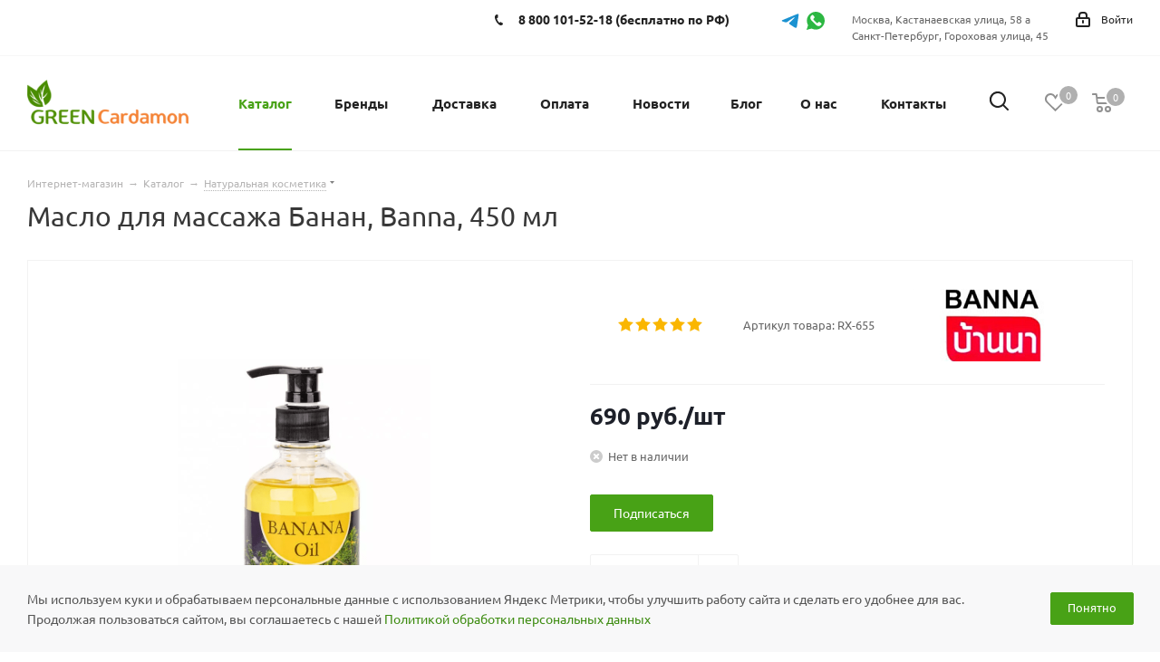

--- FILE ---
content_type: text/html; charset=UTF-8
request_url: https://greencardamon.ru/katalog/cosmetic/maslo-dlya-massazha-banan-banna-450-ml/
body_size: 86321
content:

<!DOCTYPE html>
<html prefix="og: http://ogp.me/ns#" xmlns="http://www.w3.org/1999/xhtml" xml:lang="ru" lang="ru" >
<head><link rel="canonical" href="https://greencardamon.ru/katalog/cosmetic/maslo-dlya-massazha-banan-banna-450-ml/">
	<title>​​​​​​​Масло для массажа Банан, Banna, 450 мл купить с доставкой по низкой цене</title>
	<meta name="viewport" content="initial-scale=1.0, width=device-width" />
	<meta name="HandheldFriendly" content="true" />
	<meta name="yes" content="yes" />
	<meta name="apple-mobile-web-app-status-bar-style" content="black" />
	<meta name="SKYPE_TOOLBAR" content="SKYPE_TOOLBAR_PARSER_COMPATIBLE" />
	<meta property="og:site_name" content="Зеленый кардамон" /> 
	<meta name="cmsmagazine" content="9e73e44ae1e6b39e5030fcaa6ab4461c" />
	<meta name="google-site-verification" content="I8bnHl1hkwEJpdzaMiqHO5CJVBkNWskpriXFBha2JLI" />
	<meta http-equiv="Content-Type" content="text/html; charset=UTF-8" />
<meta name="robots" content="index, follow" />
<meta name="keywords" content="каталог, интернет-магазин, индийские товары, доставка москва россия" />
<meta name="description" content="Купить ​​​​​​​Масло для массажа Банан, Banna, 450 мл с доставкой &#128666; по Москве, Санкт-Петербургу и всей России из магазина GreenCardamon.ru&#127807;  ​​​​​​​Масло для массажа Банан, Banna, 450 мл в наличии по выгодной цене 690 руб. с описанием, составом и отзывами." />
<script data-skip-moving="true">(function(w, d, n) {var cl = "bx-core";var ht = d.documentElement;var htc = ht ? ht.className : undefined;if (htc === undefined || htc.indexOf(cl) !== -1){return;}var ua = n.userAgent;if (/(iPad;)|(iPhone;)/i.test(ua)){cl += " bx-ios";}else if (/Windows/i.test(ua)){cl += ' bx-win';}else if (/Macintosh/i.test(ua)){cl += " bx-mac";}else if (/Linux/i.test(ua) && !/Android/i.test(ua)){cl += " bx-linux";}else if (/Android/i.test(ua)){cl += " bx-android";}cl += (/(ipad|iphone|android|mobile|touch)/i.test(ua) ? " bx-touch" : " bx-no-touch");cl += w.devicePixelRatio && w.devicePixelRatio >= 2? " bx-retina": " bx-no-retina";if (/AppleWebKit/.test(ua)){cl += " bx-chrome";}else if (/Opera/.test(ua)){cl += " bx-opera";}else if (/Firefox/.test(ua)){cl += " bx-firefox";}ht.className = htc ? htc + " " + cl : cl;})(window, document, navigator);</script>

<link href="https://fonts.googleapis.com/css?family=Ubuntu:300italic,400italic,500italic,700italic,400,300,500,700subset=latin,cyrillic-ext"  rel="stylesheet" />
<link href="/bitrix/css/aspro.next/notice.css?17304394743664"  rel="stylesheet" />
<link href="/bitrix/js/ui/design-tokens/dist/ui.design-tokens.css?173043925126358"  rel="stylesheet" />
<link href="/bitrix/js/ui/fonts/opensans/ui.font.opensans.css?17110871582555"  rel="stylesheet" />
<link href="/bitrix/js/main/popup/dist/main.popup.bundle.css?174400353929852"  rel="stylesheet" />
<link href="/bitrix/js/main/loader/dist/loader.bundle.css?16996050532425"  rel="stylesheet" />

<link href="/bitrix/js/ui/entity-selector/dist/entity-selector.bundle.css?174400356524655"  rel="stylesheet" />
<link href="/bitrix/js/ui/buttons/dist/ui.buttons.bundle.css?174400356937889"  rel="stylesheet" />
<link href="/bitrix/js/ui/cnt/ui.cnt.css?17304392585214"  rel="stylesheet" />
<link href="/bitrix/js/fileman/html_editor/html-editor.css?173043923166036"  rel="stylesheet" />
<link href="/bitrix/cache/css/s1/aspro_next/page_a154c7572d4dbe8d06ac23a857da817e/page_a154c7572d4dbe8d06ac23a857da817e_v1.css?17460121377428"  rel="stylesheet" />
<link href="/bitrix/cache/css/s1/aspro_next/default_ae21145006d8c3f9d6f04a08ac819371/default_ae21145006d8c3f9d6f04a08ac819371_v1.css?1746012137659"  rel="stylesheet" />
<link href="/bitrix/cache/css/s1/aspro_next/default_e54d0c11232ddfefd5c27df261c15e0d/default_e54d0c11232ddfefd5c27df261c15e0d_v1.css?174601213730711"  rel="stylesheet" />

<link href="/bitrix/cache/css/s1/aspro_next/template_647c453a2c9f3c2da6887c86662db846/template_647c453a2c9f3c2da6887c86662db846_v1.css?17669954341217941"  data-template-style="true" rel="stylesheet" />




<script type="extension/settings" data-extension="ui.entity-selector">{"extensions":["catalog.entity-selector","highloadblock.entity-selector","landing.entity-selector","seo.entity-selector"]}</script>
<script type="extension/settings" data-extension="catalog.entity-selector">{"entities":[{"id":"product","options":{"dynamicLoad":true,"dynamicSearch":true,"searchFields":[{"name":"supertitle","type":"string","system":true},{"name":"SEARCH_PROPERTIES","type":"string"},{"name":"PREVIEW_TEXT","type":"string"},{"name":"DETAIL_TEXT","type":"string"},{"name":"PARENT_NAME","type":"string"},{"name":"PARENT_SEARCH_PROPERTIES","type":"string"},{"name":"PARENT_PREVIEW_TEXT","type":"string"},{"name":"PARENT_DETAIL_TEXT","type":"string"}],"itemOptions":{"default":{"avatar":"\/bitrix\/js\/catalog\/entity-selector\/src\/images\/product.svg","captionOptions":{"fitContent":true,"maxWidth":150}}}}},{"id":"product_variation","options":{"dynamicLoad":false,"dynamicSearch":true,"searchFields":[{"name":"supertitle","type":"string","system":true},{"name":"SEARCH_PROPERTIES","type":"string"},{"name":"PREVIEW_TEXT","type":"string"},{"name":"DETAIL_TEXT","type":"string"},{"name":"PARENT_NAME","type":"string"},{"name":"PARENT_SEARCH_PROPERTIES","type":"string"},{"name":"PARENT_PREVIEW_TEXT","type":"string"},{"name":"PARENT_DETAIL_TEXT","type":"string"}],"itemOptions":{"default":{"avatar":"\/bitrix\/js\/catalog\/entity-selector\/src\/images\/product.svg","captionOptions":{"fitContent":true,"maxWidth":150}}}}},{"id":"variation","options":{"dynamicLoad":true,"dynamicSearch":true,"searchFields":[{"name":"supertitle","type":"string","system":true},{"name":"SEARCH_PROPERTIES","type":"string"},{"name":"PREVIEW_TEXT","type":"string"},{"name":"DETAIL_TEXT","type":"string"},{"name":"PARENT_NAME","type":"string"},{"name":"PARENT_SEARCH_PROPERTIES","type":"string"},{"name":"PARENT_PREVIEW_TEXT","type":"string"},{"name":"PARENT_DETAIL_TEXT","type":"string"}],"itemOptions":{"default":{"avatar":"\/bitrix\/js\/catalog\/entity-selector\/src\/images\/product.svg","captionOptions":{"fitContent":true,"maxWidth":150}}}}},{"id":"store","options":{"itemOptions":{"default":{"avatar":"\/bitrix\/js\/catalog\/entity-selector\/src\/images\/store.svg"}}}},{"id":"dynamic","options":{"itemOptions":{"default":{"avatar":"\/bitrix\/js\/catalog\/entity-selector\/src\/images\/dynamic.svg"}}}},{"id":"agent-contractor-product-variation","options":{"dynamicLoad":true,"dynamicSearch":true,"searchFields":[{"name":"supertitle","type":"string","system":true},{"name":"SEARCH_PROPERTIES","type":"string"},{"name":"PREVIEW_TEXT","type":"string"},{"name":"DETAIL_TEXT","type":"string"},{"name":"PARENT_NAME","type":"string"},{"name":"PARENT_SEARCH_PROPERTIES","type":"string"},{"name":"PARENT_PREVIEW_TEXT","type":"string"},{"name":"PARENT_DETAIL_TEXT","type":"string"}],"itemOptions":{"default":{"avatar":"\/bitrix\/js\/catalog\/entity-selector\/src\/images\/product.svg","captionOptions":{"fitContent":true,"maxWidth":150}}}}},{"id":"agent-contractor-section","options":{"dynamicLoad":true,"dynamicSearch":true,"searchFields":[{"name":"supertitle","type":"string","system":true},{"name":"SEARCH_PROPERTIES","type":"string"},{"name":"PREVIEW_TEXT","type":"string"},{"name":"DETAIL_TEXT","type":"string"},{"name":"PARENT_NAME","type":"string"},{"name":"PARENT_SEARCH_PROPERTIES","type":"string"},{"name":"PARENT_PREVIEW_TEXT","type":"string"},{"name":"PARENT_DETAIL_TEXT","type":"string"}],"itemOptions":{"default":{"avatar":"\/bitrix\/js\/catalog\/entity-selector\/src\/images\/product.svg","captionOptions":{"fitContent":true,"maxWidth":150}}},"tagOptions":{"default":{"textColor":"#535c69","bgColor":"#d2f95f"}}}}]}</script>
<script type="extension/settings" data-extension="highloadblock.entity-selector">{"entities":[{"id":"highloadblock-element","options":{"dynamicLoad":true,"dynamicSearch":true}}]}</script>
<script type="extension/settings" data-extension="landing.entity-selector">{"entities":[{"id":"landing","options":{"itemOptions":{"default":{"avatarOptions":{"bgSize":"cover"}},"folder":{"avatar":"\/bitrix\/js\/landing\/entity-selector\/src\/images\/icon-folder.svg"}},"dynamicLoad":true,"dynamicSearch":true}}]}</script>
<script type="extension/settings" data-extension="main.date">{"formats":{"FORMAT_DATE":"DD.MM.YYYY","FORMAT_DATETIME":"DD.MM.YYYY HH:MI:SS","SHORT_DATE_FORMAT":"d.m.Y","MEDIUM_DATE_FORMAT":"j M Y","LONG_DATE_FORMAT":"j F Y","DAY_MONTH_FORMAT":"j F","DAY_SHORT_MONTH_FORMAT":"j M","SHORT_DAY_OF_WEEK_MONTH_FORMAT":"D, j F","SHORT_DAY_OF_WEEK_SHORT_MONTH_FORMAT":"D, j M","DAY_OF_WEEK_MONTH_FORMAT":"l, j F","FULL_DATE_FORMAT":"l, j F Y","SHORT_TIME_FORMAT":"H:i","LONG_TIME_FORMAT":"H:i:s"}}</script>
<script type="extension/settings" data-extension="currency.currency-core">{"region":"ru"}</script>


<link rel="shortcut icon" href="/favicon.ico" type="image/x-icon" />
<link rel="apple-touch-icon" sizes="180x180" href="/include/apple-touch-icon.png" />
<style>html {--border-radius:8px;--theme-base-color:#48a216;--theme-base-color-hue:99;--theme-base-color-saturation:76%;--theme-base-color-lightness:36%;--theme-base-opacity-color:#48a2161a;--theme-more-color:#48a216;--theme-more-color-hue:99;--theme-more-color-saturation:76%;--theme-more-color-lightness:36%;--theme-lightness-hover-diff:6%;}</style>

<meta property="og:description" content="Купить ​​​​​​​Масло для массажа Банан, Banna, 450 мл с доставкой &#128666; по Москве, Санкт-Петербургу и всей России из магазина GreenCardamon.ru&#127807;  ​​​​​​​Масло для массажа Банан, Banna, 450 мл в наличии по выгодной цене 690 руб. с описанием, составом и отзывами." />
<meta property="og:image" content="https://greencardamon.ru/upload/iblock/621/6214d562642e94f62a66586694963a3b.png" />
<link rel="image_src" href="https://greencardamon.ru/upload/iblock/621/6214d562642e94f62a66586694963a3b.png"  />
<meta property="og:title" content="​​​​​​​Масло для массажа Банан, Banna, 450 мл купить с доставкой по низкой цене" />
<meta property="og:type" content="website" />
<meta property="og:url" content="https://greencardamon.ru/katalog/cosmetic/maslo-dlya-massazha-banan-banna-450-ml/" />

	
		</head>
<body class="site_s1 fill_bg_n " id="main">
	<img data-src="" width="99999" height="99999" style="pointer-events:none;position:absolute;top:0;left:0;width:95vw;height:95vh;" alt="" src="[data-uri]">
	<!-- Modal -->
<div class="modal fade" id="exampleModalCenter" tabindex="-1" role="dialog" aria-labelledby="exampleModalCenterTitle" aria-hidden="true">
  <div class="modal-dialog modal-dialog-centered" role="document">
    <div class="modal-content">
      <div class="modal-header" style="    display: flex;
    justify-content: space-between;">
        <div class="modal-title" id="exampleModalLongTitle">Спасибо</div>
        <button type="button" class="close" data-dismiss="modal" aria-label="Close">
          <span aria-hidden="true">&times;</span>
        </button>
      </div>
      <div class="modal-body">
       Ваш отзыв будет опубликован после прохождения модерации
      </div>
      <div class="modal-footer">
        <button type="button" class="btn btn-secondary" data-dismiss="modal">Закрыть</button>
      </div>
    </div>
  </div>
</div>
	<div id="panel"></div>
	
	
		<!--'start_frame_cache_basketitems-component-block'-->	<div id="ajax_basket"></div>
<!--'end_frame_cache_basketitems-component-block'-->                		<div class="wrapper1  header_bglight catalog_page basket_normal basket_fill_DARK side_LEFT catalog_icons_N banner_auto with_fast_view mheader-v1 header-v13 regions_N fill_N footer-v5 front-vindex3 mfixed_Y mfixed_view_always title-v1 with_phones ce_cmp with_lazy store_LIST_AMOUNT">
		
		<div class="header_wrap visible-lg visible-md title-v1">
			<header id="header">
				<div class="top-block top-block-v1">
	<div class="maxwidth-theme">
		<div class="row">
						<div class="top-block-item pull-left">
							</div>
			<div class="top-block-item pull-right show-fixed top-ctrl">
				<div class="personal_wrap">
					<div class="personal top login twosmallfont">
						<!--'start_frame_cache_header-auth-block1'-->                    <!-- noindex --><a rel="nofollow" title="Мой кабинет" class="personal-link dark-color animate-load" data-event="jqm" data-param-type="auth" data-param-backurl="/katalog/cosmetic/maslo-dlya-massazha-banan-banna-450-ml/" data-name="auth" href="/personal/"><i class="svg inline  svg-inline-cabinet" aria-hidden="true" title="Мой кабинет"><svg xmlns="http://www.w3.org/2000/svg" width="16" height="17" viewBox="0 0 16 17">
  <defs>
    <style>
      .loccls-1 {
        fill: #222;
        fill-rule: evenodd;
      }
    </style>
  </defs>
  <path class="loccls-1" d="M14,17H2a2,2,0,0,1-2-2V8A2,2,0,0,1,2,6H3V4A4,4,0,0,1,7,0H9a4,4,0,0,1,4,4V6h1a2,2,0,0,1,2,2v7A2,2,0,0,1,14,17ZM11,4A2,2,0,0,0,9,2H7A2,2,0,0,0,5,4V6h6V4Zm3,4H2v7H14V8ZM8,9a1,1,0,0,1,1,1v2a1,1,0,0,1-2,0V10A1,1,0,0,1,8,9Z"/>
</svg>
</i><span class="wrap"><span class="name">Войти</span></span></a><!-- /noindex -->                            <!--'end_frame_cache_header-auth-block1'-->					</div>
				</div>
			</div>
			<div class="top-block-item pull-right visible-lg">
				
        
                            <div class="address twosmallfont inline-block">
                    Москва,&nbsp;Кастанаевская улица, 58 а<br>
Санкт-Петербург, Гороховая улица, 45                </div>
            
                			</div>
						<div class="top-block-item pull-right">
				<div class="phone-block">
					<div class="inline-block">
													<a class="social_icon telegram" href="https://t.me/greencardamonshop" target="_blank" rel="nofollow" title="Telegram">
								Telegram
							</a>
												<a class="social_icon whatsapp" href="https://wa.me/79398413391" target="_blank" rel="nofollow" title="Whatsapp">
							Whatsapp
						</a>
					</div>
				</div>
			</div>
			<div class="top-block-item pull-right">
				<div class="phone-block">
											<div class="inline-block">
							
	<div class="phone with_dropdown">
		<i class="svg svg-phone"></i>
		<a class="phone-block__item-link" rel="nofollow" href="tel:88001015218">
			8 800 101-52-18 (бесплатно по РФ)		</a>
					<div class="dropdown scrollbar">
				<div class="wrap">
											<div class="phone-block__item">
							<a class="phone-block__item-inner phone-block__item-link" rel="nofollow" href="tel:88001015218">
								<span class="phone-block__item-text">
									8 800 101-52-18 (бесплатно по РФ)									
																	</span>

															</a>
						</div>
											<div class="phone-block__item">
							<a class="phone-block__item-inner phone-block__item-link no-decript" rel="nofollow" href="tel:+74993906526">
								<span class="phone-block__item-text">
									+7 (499) 390-65-26									
																	</span>

															</a>
						</div>
											<div class="phone-block__item">
							<a class="phone-block__item-inner phone-block__item-link no-decript" rel="nofollow" href="tel:+79398413391">
								<span class="phone-block__item-text">
									+7 (939) 841-33-91									
																	</span>

															</a>
						</div>
											<div class="phone-block__item">
							<a class="phone-block__item-inner phone-block__item-link" rel="nofollow" href="tel:+78126297997">
								<span class="phone-block__item-text">
									+7 (812) 629-79-97									
																			<span class="phone-block__item-description">
											(для Санкт-Петербурга)										</span>
																	</span>

															</a>
						</div>
									</div>
			</div>
			</div>
							
						</div>
														</div>
			</div>
		</div>
	</div>
</div>

<div class="header-v2 header-wrapper long">
	<div class="maxwidth-theme">
		<div class="logo_and_menu-row">
			<div class="logo-row">
				<div class="row">
					<div class="logo-block col-md-2 col-sm-3">
						<div class="logo">
							<a href="/"><img src="/upload/CNext/70a/70a9413f104e19a7ad8f555c7ec8bc76.png" alt="Зелёный Кардамон" title="Зелёный Кардамон" data-src="" /></a>						</div>
					</div>
					<div class="col-md-10 menu-row">						
						<div class="right-icons pull-right">
							<div class="pull-right">
								                    <!--'start_frame_cache_header-basket-with-compare-block1'-->                                                    <!-- noindex -->
                                            <span class="wrap_icon wrap_basket baskets">
                                            <a rel="nofollow" class="basket-link delay  big " href="/basket/#delayed" title="Список отложенных товаров пуст">
                            <span class="js-basket-block">
                                <i class="svg inline  svg-inline-wish big" aria-hidden="true" ><svg xmlns="http://www.w3.org/2000/svg" width="22.969" height="21" viewBox="0 0 22.969 21">
  <defs>
    <style>
      .whcls-1 {
        fill: #222;
        fill-rule: evenodd;
      }
    </style>
  </defs>
  <path class="whcls-1" d="M21.028,10.68L11.721,20H11.339L2.081,10.79A6.19,6.19,0,0,1,6.178,0a6.118,6.118,0,0,1,5.383,3.259A6.081,6.081,0,0,1,23.032,6.147,6.142,6.142,0,0,1,21.028,10.68ZM19.861,9.172h0l-8.176,8.163H11.369L3.278,9.29l0.01-.009A4.276,4.276,0,0,1,6.277,1.986,4.2,4.2,0,0,1,9.632,3.676l0.012-.01,0.064,0.1c0.077,0.107.142,0.22,0.208,0.334l1.692,2.716,1.479-2.462a4.23,4.23,0,0,1,.39-0.65l0.036-.06L13.52,3.653a4.173,4.173,0,0,1,3.326-1.672A4.243,4.243,0,0,1,19.861,9.172ZM22,20h1v1H22V20Zm0,0h1v1H22V20Z" transform="translate(-0.031)"/>
</svg>
</i>                                <span class="title dark_link">Отложенные</span>
                                <span class="count">0</span>
                            </span>
                        </a>
                                            </span>
                                                                <span class="wrap_icon wrap_basket baskets top_basket">
                                            <a rel="nofollow" class="basket-link basket   big " href="/basket/" title="Корзина пуста">
                            <span class="js-basket-block">
                                <i class="svg inline  svg-inline-basket big" aria-hidden="true" ><svg xmlns="http://www.w3.org/2000/svg" width="22" height="21" viewBox="0 0 22 21">
  <defs>
    <style>
      .ba_bb_cls-1 {
        fill: #222;
        fill-rule: evenodd;
      }
    </style>
  </defs>
  <path data-name="Ellipse 2 copy 6" class="ba_bb_cls-1" d="M1507,122l-0.99,1.009L1492,123l-1-1-1-9h-3a0.88,0.88,0,0,1-1-1,1.059,1.059,0,0,1,1.22-1h2.45c0.31,0,.63.006,0.63,0.006a1.272,1.272,0,0,1,1.4.917l0.41,3.077H1507l1,1v1ZM1492.24,117l0.43,3.995h12.69l0.82-4Zm2.27,7.989a3.5,3.5,0,1,1-3.5,3.5A3.495,3.495,0,0,1,1494.51,124.993Zm8.99,0a3.5,3.5,0,1,1-3.49,3.5A3.5,3.5,0,0,1,1503.5,124.993Zm-9,2.006a1.5,1.5,0,1,1-1.5,1.5A1.5,1.5,0,0,1,1494.5,127Zm9,0a1.5,1.5,0,1,1-1.5,1.5A1.5,1.5,0,0,1,1503.5,127Z" transform="translate(-1486 -111)"/>
</svg>
</i>                                                                <span class="title dark_link">Корзина<span class="count">0</span></span>
                                                                <span class="count">0</span>
                            </span>
                        </a>
                        <span class="basket_hover_block loading_block loading_block_content"></span>
                                            </span>
                                        <!-- /noindex -->
                            <!--'end_frame_cache_header-basket-with-compare-block1'-->        							</div>
							<div class="pull-right">
								<div class="wrap_icon wrap_cabinet">
									<button class="top-btn inline-search-show twosmallfont">
										<i class="svg inline  svg-inline-search big" aria-hidden="true" ><svg xmlns="http://www.w3.org/2000/svg" width="21" height="21" viewBox="0 0 21 21">
  <defs>
    <style>
      .sscls-1 {
        fill: #222;
        fill-rule: evenodd;
      }
    </style>
  </defs>
  <path data-name="Rounded Rectangle 106" class="sscls-1" d="M1590.71,131.709a1,1,0,0,1-1.42,0l-4.68-4.677a9.069,9.069,0,1,1,1.42-1.427l4.68,4.678A1,1,0,0,1,1590.71,131.709ZM1579,113a7,7,0,1,0,7,7A7,7,0,0,0,1579,113Z" transform="translate(-1570 -111)"/>
</svg>
</i>									</button>
								</div>
							</div>
						</div>					
						<div class="menu-only">
							<nav class="mega-menu sliced">
									<div class="table-menu">
		<table>
			<tr>
									
										<td class="menu-item unvisible dropdown catalog wide_menu  active">
						<div class="wrap">
							<a class="dropdown-toggle" href="/katalog/">
								<div>
																		Каталог									<div class="line-wrapper"><span class="line"></span></div>
								</div>
							</a>
															<span class="tail"></span>
																									<div class="dropdown-menu dropdown-menu-katalog">
										<div class="dropdown-menu-top">
											<li style="margin-bottom:0" class="dropdown-submenu has_img_top has_img"><a href="/katalog/top/"><div class="menu_img"><img data-lazyload="" class=" lazyloaded" src="/local/templates/aspro_next/images/top_n.png" data-src="" alt="Популярные" title="Популярные"><img data-lazyload="" class="__invert lazyloaded" src="/local/templates/aspro_next/images/top_invert.png" data-src="" alt="Популярные" title="Популярные"></div><span class="name">Популярные</span></a></li>
											<li style="margin-bottom:0" class="dropdown-submenu has_img_sale has_img"><a href="/katalog/sale/"><div class="menu_img"><img data-lazyload="" class=" lazyloaded" src="/local/templates/aspro_next/images/sale_n.png" data-src="" alt="Распродажа" title="Распродажа"><img data-lazyload="" class="__invert lazyloaded" src="/local/templates/aspro_next/images/sale_invert.png" data-src="" alt="Распродажа" title="Распродажа"></div><span class="name">Распродажа</span></a></li>
											<li style="margin-bottom:0" class="dropdown-submenu has_img_top_new has_img"><a href="/katalog/new/"><div class="menu_img"><img data-lazyload="" class=" lazyloaded" src="/local/templates/aspro_next/images/new_n.png" data-src="" alt="Новинки" title="Новинки"><img data-lazyload="" class="__invert lazyloaded" src="/local/templates/aspro_next/images/new_invert.png" data-src="" alt="Новинки" title="Новинки"></div><span class="name">Новинки</span></a></li>
										</div>
										<div class="dropdown-menu-bottom">
										<div class="dropdown-menu-bottom-left">
																																															<li class="dropdown-submenu  has_img __active" data-item="0">
																												<div class="menu_img"><img data-lazyload="" class=" lazyloaded" data-src="" src="/upload/resize_cache/iblock/4b3/40_40_0/4b34fcbc9c8cbf6732396f19af9fd206.jpg" alt="Оздоровительные средства" title="Оздоровительные средства" /></div>
																																								<a href="/katalog/products/" ><span class="name">Оздоровительные средства</span></a>
												</li>
																																															<li class="dropdown-submenu active has_img" data-item="1">
																												<div class="menu_img"><img data-lazyload="" class=" lazyloaded" data-src="" src="/upload/resize_cache/iblock/18c/40_40_0/18ca662a0f9ad767d709f994d94ae9a8.jpg" alt="Натуральная косметика" title="Натуральная косметика" /></div>
																																								<a href="/katalog/cosmetic/" ><span class="name">Натуральная косметика</span></a>
												</li>
																																															<li class="dropdown-submenu  has_img" data-item="2">
																												<div class="menu_img"><img data-lazyload="" class=" lazyloaded" data-src="" src="/upload/resize_cache/iblock/075/40_40_0/075f4e1290940e88b2800b67c2d0a614.jpg" alt="Здоровое питание" title="Здоровое питание" /></div>
																																								<a href="/katalog/zdorovoe-pitanie/" ><span class="name">Здоровое питание</span></a>
												</li>
																																															<li class="dropdown-submenu  has_img" data-item="3">
																												<div class="menu_img"><img data-lazyload="" class=" lazyloaded" data-src="" src="/upload/resize_cache/iblock/008/40_40_0/0081b926fc2fea9374bac14f77796bf6.jpg" alt="Специи, пряности" title="Специи, пряности" /></div>
																																								<a href="/katalog/specii/" ><span class="name">Специи, пряности</span></a>
												</li>
																																															<li class="dropdown-submenu  has_img" data-item="4">
																												<div class="menu_img"><img data-lazyload="" class=" lazyloaded" data-src="" src="/upload/resize_cache/iblock/df9/40_40_0/df9c66495506304ced494d7f0346f313.jpg" alt="Чай, кофе" title="Чай, кофе" /></div>
																																								<a href="/katalog/tea-coffee/" ><span class="name">Чай, кофе</span></a>
												</li>
																																															<li class="dropdown-submenu  has_img" data-item="5">
																												<div class="menu_img"><img data-lazyload="" class=" lazyloaded" data-src="" src="/upload/resize_cache/iblock/885/40_40_0/885858dcbae8eee75081d4a7a5c57302.png" alt="Благовония" title="Благовония" /></div>
																																								<a href="/katalog/blagovoniya/" ><span class="name">Благовония</span></a>
												</li>
																																															<li class="dropdown-submenu  has_img" data-item="6">
																												<div class="menu_img"><img data-lazyload="" class=" lazyloaded" data-src="" src="/upload/resize_cache/iblock/f30/40_40_0/f30e51faea7c9e988848ac114c5a0233.jpg" alt="Духи и ароматы" title="Духи и ароматы" /></div>
																																								<a href="/katalog/duhi-i-aromaty/" ><span class="name">Духи и ароматы</span></a>
												</li>
																																															<li class="dropdown-submenu  has_img" data-item="7">
																												<div class="menu_img"><img data-lazyload="" class=" lazyloaded" data-src="" src="/upload/resize_cache/iblock/bca/40_40_0/op08ncue3rhlreqpvy6d0opploppbgvv.png" alt="Экотовары" title="Экотовары" /></div>
																																								<a href="/katalog/ekotovary/" ><span class="name">Экотовары</span></a>
												</li>
																																															<li class="  has_img" data-item="8">
																												<div class="menu_img"><img data-lazyload="" class=" lazyloaded" data-src="" src="/upload/resize_cache/iblock/196/40_40_0/n3elpbzurcm48w1mikt567yilgfkgted.jpg" alt="Подарки" title="Подарки" /></div>
																																								<a href="/katalog/podarki/" ><span class="name">Подарки</span></a>
												</li>
																						</div>
											<div class="dropdown-menu-bottom-right">
																									<div class="dropdown-menu-bottom-right-block __active" data-parent="0">
														<div class="dropdown-menu-bottom-right-block-title"><a href="/katalog/products/">Оздоровительные средства</a> <span>1869 товаров</span></div>
														<div class="dropdown-menu-bottom-right-block-subitems">
																																															<ul class="toggle_menu">
																																																					<li class="menu-item   ">
																			<a href="/katalog/products/aurved/" ><span class="name">Аюрведические средства</span></a>
																																					</li>
																																																					<li class="menu-item  dropdown-submenu ">
																			<a href="/katalog/products/kitajskaja-medicina/" ><span class="name">Китайская медицина</span></a>
																																							<ul class="dropdown-menu">
																																											<li class="menu-item ">
																							<a href="/katalog/products/kitajskaja-medicina/lechebnye-plastyri/" ><span class="name">Лечебные пластыри</span></a>
																						</li>
																																											<li class="menu-item ">
																							<a href="/katalog/products/kitajskaja-medicina/dykhatelnaya-sistema/" ><span class="name">Дыхательная система</span></a>
																						</li>
																																											<li class="menu-item ">
																							<a href="/katalog/products/kitajskaja-medicina/kitayskie-bady/" ><span class="name">Китайские БАДы</span></a>
																						</li>
																																											<li class="menu-item ">
																							<a href="/katalog/products/kitajskaja-medicina/kitayskie-kremy-i-mazi/" ><span class="name">Китайские кремы и мази</span></a>
																						</li>
																																											<li class="menu-item ">
																							<a href="/katalog/products/kitajskaja-medicina/kitayskie-balzamy/" ><span class="name">Китайские бальзамы</span></a>
																						</li>
																																											<li class="menu-item ">
																							<a href="/katalog/products/kitajskaja-medicina/kitayskie-kapli-dlya-glaz/" ><span class="name">Китайские капли для глаз</span></a>
																						</li>
																																									</ul>
																				
																																					</li>
																																																					<li class="menu-item   ">
																			<a href="/katalog/products/balzamy-geli-mazi/" ><span class="name">Бальзамы, гели, мази</span></a>
																																					</li>
																																																					<li class="menu-item   ">
																			<a href="/katalog/products/chavanprash/" ><span class="name">Чаванпраш</span></a>
																																					</li>
																																																					<li class="menu-item   ">
																			<a href="/katalog/products/trifala/" ><span class="name">Трифала</span></a>
																																					</li>
																																																					<li class="menu-item   ">
																			<a href="/katalog/products/shatavari/" ><span class="name">Шатавари</span></a>
																																					</li>
																																																					<li class="menu-item   ">
																			<a href="/katalog/products/churny/" ><span class="name">Чурны</span></a>
																																					</li>
																																																					<li class="menu-item   ">
																			<a href="/katalog/products/nirdosh/" ><span class="name">Сигареты Nirdosh</span></a>
																																					</li>
																																																					<li class="menu-item   ">
																			<a href="/katalog/products/artrit-boli-v-sustavah/" ><span class="name">Артрит, боли в суставах</span></a>
																																					</li>
																																																					<li class="menu-item   ">
																			<a href="/katalog/products/ot-prostudy-grippa/" ><span class="name">Простуда, грипп</span></a>
																																					</li>
																																																					<li class="menu-item collapsed  ">
																			<a href="/katalog/products/dermatity-psoriaz-ekzema-ukusy/" ><span class="name">Дерматит, псориаз, экзема</span></a>
																																					</li>
																																																					<li class="menu-item collapsed  ">
																			<a href="/katalog/products/zabolevaniya-pochek-mochevyvodjaschih-putey/" ><span class="name">Заболевания почек, мочевыводящих путей</span></a>
																																					</li>
																																																					<li class="menu-item collapsed  ">
																			<a href="/katalog/products/ot-stressa/" ><span class="name">Стресс</span></a>
																																					</li>
																																																					<li class="menu-item collapsed  ">
																			<a href="/katalog/products/muzhskoe-zdorove-potentsiya/" ><span class="name">Мужское здоровье, потенция</span></a>
																																					</li>
																																																					<li class="menu-item collapsed  ">
																			<a href="/katalog/products/ot-diabeta/" ><span class="name">Диабет</span></a>
																																					</li>
																																																					<li class="menu-item collapsed  ">
																			<a href="/katalog/products/omolozhenie-organizma/" ><span class="name">Омоложение организма</span></a>
																																					</li>
																																																					<li class="menu-item collapsed  ">
																			<a href="/katalog/products/ochischenie-organizma/" ><span class="name">Очищение организма</span></a>
																																					</li>
																																																					<li class="menu-item collapsed  ">
																			<a href="/katalog/products/ochischenie-krovi/" ><span class="name">Очищение крови</span></a>
																																					</li>
																																																					<li class="menu-item collapsed  ">
																			<a href="/katalog/products/snizhenie-vesa/" ><span class="name">Снижение веса</span></a>
																																					</li>
																																																					<li class="menu-item collapsed  ">
																			<a href="/katalog/products/nervnaja-sistema-pamjat-rabota-mozga/" ><span class="name">Нервная система, память, работа мозга</span></a>
																																					</li>
																																																					<li class="menu-item collapsed  ">
																			<a href="/katalog/products/dyhatelnye-puti-bronhi-lyogkie/" ><span class="name">Дыхательные пути, бронхи, легкие</span></a>
																																					</li>
																																																					<li class="menu-item collapsed  ">
																			<a href="/katalog/products/zreniye/" ><span class="name">Зрение</span></a>
																																					</li>
																																																					<li class="menu-item collapsed  ">
																			<a href="/katalog/products/zhenskoe-zdorove/" ><span class="name">Женское здоровье</span></a>
																																					</li>
																																																					<li class="menu-item collapsed  ">
																			<a href="/katalog/products/serdechnososudistaya-sistema/" ><span class="name">Сердечнососудистая система</span></a>
																																					</li>
																																																					<li class="menu-item collapsed  ">
																			<a href="/katalog/products/pechen-zhelchniy-puzyr/" ><span class="name">Печень, желчный пузырь</span></a>
																																					</li>
																																																					<li class="menu-item collapsed  ">
																			<a href="/katalog/products/ognevka-pchelinaya/" ><span class="name">Огневка пчелиная</span></a>
																																					</li>
																																																					<li class="menu-item collapsed  ">
																			<a href="/katalog/products/snizhenie-kholesterina/" ><span class="name">Снижение холестерина</span></a>
																																					</li>
																																																					<li class="menu-item collapsed  ">
																			<a href="/katalog/products/mumie/" ><span class="name">Мумие</span></a>
																																					</li>
																																																					<li class="menu-item collapsed  ">
																			<a href="/katalog/products/ashwagandha/" ><span class="name">Aшваганда</span></a>
																																					</li>
																																																					<li class="menu-item collapsed  ">
																			<a href="/katalog/products/anu-thailam/" ><span class="name">Ану Тайлам</span></a>
																																					</li>
																																																					<li class="menu-item collapsed  ">
																			<a href="/katalog/products/kurkuma-turmerik/" ><span class="name">Куркума, турмерик</span></a>
																																					</li>
																																																					<li class="menu-item collapsed  ">
																			<a href="/katalog/products/sredstva-ot-vypadeniya-volos/" ><span class="name">Средства от выпадения волос</span></a>
																																					</li>
																																																					<li class="menu-item collapsed  ">
																			<a href="/katalog/products/shchitovidnaya-zheleza/" ><span class="name">Щитовидная железа</span></a>
																																					</li>
																																																					<li class="menu-item collapsed  ">
																			<a href="/katalog/products/pishchevarenie-i-zhkt/" ><span class="name">Пищеварение и ЖКТ</span></a>
																																					</li>
																																																					<li class="menu-item collapsed  ">
																			<a href="/katalog/products/rasayany/" ><span class="name">Расаяны</span></a>
																																					</li>
																																																					<li class="menu-item collapsed  ">
																			<a href="/katalog/products/brahmi/" ><span class="name">Брахми</span></a>
																																					</li>
																																																					<li class="menu-item collapsed  ">
																			<a href="/katalog/products/fitopreparaty/" ><span class="name">Фитопрепараты</span></a>
																																					</li>
																																																					<li class="menu-item collapsed  ">
																			<a href="/katalog/products/lechebnye-masla/" ><span class="name">Лечебные масла</span></a>
																																					</li>
																																																					<li class="menu-item collapsed  ">
																			<a href="/katalog/products/vitaminy-i-vitaminnye-kompleksy/" ><span class="name">Витамины и витаминные комплексы</span></a>
																																					</li>
																																																					<li class="menu-item collapsed  ">
																			<a href="/katalog/products/maslo-kapsuly-chernogo-tmina/" ><span class="name">Масло, капсулы черного тмина </span></a>
																																					</li>
																																	</ul>
																													</div>
													</div>
																									<div class="dropdown-menu-bottom-right-block" data-parent="1">
														<div class="dropdown-menu-bottom-right-block-title"><a href="/katalog/cosmetic/">Натуральная косметика</a> <span>1157 товаров</span></div>
														<div class="dropdown-menu-bottom-right-block-subitems">
																																															<ul class="toggle_menu">
																																																					<li class="menu-item  dropdown-submenu ">
																			<a href="/katalog/cosmetic/face/" ><span class="name">Уход за лицом</span></a>
																																							<ul class="dropdown-menu">
																																											<li class="menu-item ">
																							<a href="/katalog/cosmetic/face/krema-i-geli/" ><span class="name">Кремы и гели</span></a>
																						</li>
																																											<li class="menu-item ">
																							<a href="/katalog/cosmetic/face/ochishchenie-toniki-gidrolaty/" ><span class="name">Очищение, тоники, гидролаты</span></a>
																						</li>
																																											<li class="menu-item ">
																							<a href="/katalog/cosmetic/face/maski-dlja-lica/" ><span class="name">Маски для лица</span></a>
																						</li>
																																											<li class="menu-item ">
																							<a href="/katalog/cosmetic/face/protiv-morshchin/" ><span class="name">Против морщин</span></a>
																						</li>
																																											<li class="menu-item ">
																							<a href="/katalog/cosmetic/face/akne-problemnaya-kozha/" ><span class="name">Акне, проблемная кожа</span></a>
																						</li>
																																											<li class="menu-item ">
																							<a href="/katalog/cosmetic/face/dlia-kozhi-vokrug-glaz/" ><span class="name">Для кожи вокруг глаз</span></a>
																						</li>
																																											<li class="menu-item ">
																							<a href="/katalog/cosmetic/face/skraby-dlya-litsa/" ><span class="name">Скрабы для лица</span></a>
																						</li>
																																											<li class="menu-item ">
																							<a href="/katalog/cosmetic/face/syvorotki-dlya-litsa/" ><span class="name">Сыворотки для лица</span></a>
																						</li>
																																											<li class="menu-item ">
																							<a href="/katalog/cosmetic/face/tretinoin-retino-a/" ><span class="name">Третиноин /Tretinoin / Retino-A </span></a>
																						</li>
																																											<li class="menu-item ">
																							<a href="/katalog/cosmetic/face/sredstva-ot-pigmentatsii/" ><span class="name">Средства от пигментации</span></a>
																						</li>
																																									</ul>
																				
																																					</li>
																																																					<li class="menu-item  dropdown-submenu ">
																			<a href="/katalog/cosmetic/hair/" ><span class="name">Уход за волосами</span></a>
																																							<ul class="dropdown-menu">
																																											<li class="menu-item ">
																							<a href="/katalog/cosmetic/hair/shampuni/" ><span class="name">Шампуни</span></a>
																						</li>
																																											<li class="menu-item ">
																							<a href="/katalog/cosmetic/hair/balzamy_konditsionery/" ><span class="name">Бальзамы, кондиционеры, сыворотки</span></a>
																						</li>
																																											<li class="menu-item ">
																							<a href="/katalog/cosmetic/hair/oil-hair/" ><span class="name">Масло для волос</span></a>
																						</li>
																																											<li class="menu-item ">
																							<a href="/katalog/cosmetic/hair/travyanaya-kraska-dlya-volos/" ><span class="name">Травяная краска для волос</span></a>
																						</li>
																																											<li class="menu-item ">
																							<a href="/katalog/cosmetic/hair/poroshki-dlja-volos/" ><span class="name">Порошки для волос</span></a>
																						</li>
																																											<li class="menu-item ">
																							<a href="/katalog/cosmetic/hair/maski-dlya-volos/" ><span class="name">Маски для волос</span></a>
																						</li>
																																									</ul>
																				
																																					</li>
																																																					<li class="menu-item  dropdown-submenu ">
																			<a href="/katalog/cosmetic/body/" ><span class="name">Уход за телом</span></a>
																																							<ul class="dropdown-menu">
																																											<li class="menu-item ">
																							<a href="/katalog/cosmetic/body/kremy-dlya-tela/" ><span class="name">Кремы для тела</span></a>
																						</li>
																																											<li class="menu-item ">
																							<a href="/katalog/cosmetic/body/oil/" ><span class="name">Масло для тела</span></a>
																						</li>
																																											<li class="menu-item ">
																							<a href="/katalog/cosmetic/body/soap/" ><span class="name">Мыло</span></a>
																						</li>
																																											<li class="menu-item ">
																							<a href="/katalog/cosmetic/body/dezadorant/" ><span class="name">Натуральные дезодоранты</span></a>
																						</li>
																																											<li class="menu-item ">
																							<a href="/katalog/cosmetic/body/geli-dlya-dusha/" ><span class="name">Гели для душа</span></a>
																						</li>
																																											<li class="menu-item ">
																							<a href="/katalog/cosmetic/body/skraby/" ><span class="name">Скрабы для тела</span></a>
																						</li>
																																											<li class="menu-item ">
																							<a href="/katalog/cosmetic/body/losony-dlya-tela/" ><span class="name">Лосьоны для тела</span></a>
																						</li>
																																									</ul>
																				
																																					</li>
																																																					<li class="menu-item   ">
																			<a href="/katalog/cosmetic/mouth/" ><span class="name">Уход за полостью рта</span></a>
																																					</li>
																																																					<li class="menu-item   ">
																			<a href="/katalog/cosmetic/steps/" ><span class="name">Уход за ногами</span></a>
																																					</li>
																																																					<li class="menu-item   ">
																			<a href="/katalog/cosmetic/hands/" ><span class="name">Уход за руками</span></a>
																																					</li>
																																																					<li class="menu-item   ">
																			<a href="/katalog/cosmetic/muzhskaja-kosmetika/" ><span class="name">Мужская косметика</span></a>
																																					</li>
																																																					<li class="menu-item  dropdown-submenu ">
																			<a href="/katalog/cosmetic/dekorativnaja-kosmetika/" ><span class="name">Декоративная косметика</span></a>
																																							<ul class="dropdown-menu">
																																											<li class="menu-item ">
																							<a href="/katalog/cosmetic/dekorativnaja-kosmetika/hna-dlya-tatu/" ><span class="name">Хна для тату</span></a>
																						</li>
																																									</ul>
																				
																																					</li>
																																																					<li class="menu-item   ">
																			<a href="/katalog/cosmetic/solncezaschitnye-sredstva/" ><span class="name">Солнцезащитные средства</span></a>
																																					</li>
																																																					<li class="menu-item   ">
																			<a href="/katalog/cosmetic/indian-natural-cosmetics/" ><span class="name">Индийская натуральная косметика</span></a>
																																					</li>
																																																					<li class="menu-item collapsed  ">
																			<a href="/katalog/cosmetic/thai-natural-cosmetics/" ><span class="name">Тайская натуральная косметика</span></a>
																																					</li>
																																	</ul>
																													</div>
													</div>
																									<div class="dropdown-menu-bottom-right-block" data-parent="2">
														<div class="dropdown-menu-bottom-right-block-title"><a href="/katalog/zdorovoe-pitanie/">Здоровое питание</a> <span>289 товаров</span></div>
														<div class="dropdown-menu-bottom-right-block-subitems">
																																															<ul class="toggle_menu">
																																																					<li class="menu-item   ">
																			<a href="/katalog/zdorovoe-pitanie/superfoods/" ><span class="name">Суперфуды (сверх еда)</span></a>
																																					</li>
																																																					<li class="menu-item   ">
																			<a href="/katalog/zdorovoe-pitanie/spirulina/" ><span class="name">Спирулина</span></a>
																																					</li>
																																																					<li class="menu-item   ">
																			<a href="/katalog/zdorovoe-pitanie/zhivoe-kakao/" ><span class="name">Живое Какао</span></a>
																																					</li>
																																																					<li class="menu-item   ">
																			<a href="/katalog/zdorovoe-pitanie/poleznye-sladosti-konfety/" ><span class="name">Полезные сладости, конфеты</span></a>
																																					</li>
																																																					<li class="menu-item   ">
																			<a href="/katalog/zdorovoe-pitanie/urbechi/" ><span class="name">Урбечи и ореховые пасты, орехи</span></a>
																																					</li>
																																																					<li class="menu-item   ">
																			<a href="/katalog/zdorovoe-pitanie/siropy-pekmezy/" ><span class="name">Сиропы, пекмезы</span></a>
																																					</li>
																																																					<li class="menu-item   ">
																			<a href="/katalog/zdorovoe-pitanie/pischevye-masla/" ><span class="name">Пищевые масла</span></a>
																																					</li>
																																																					<li class="menu-item   ">
																			<a href="/katalog/zdorovoe-pitanie/belkovye-soevye-koktejli/" ><span class="name">Белковые, соевые коктейли</span></a>
																																					</li>
																																																					<li class="menu-item   ">
																			<a href="/katalog/zdorovoe-pitanie/semena/" ><span class="name">Семена</span></a>
																																					</li>
																																																					<li class="menu-item   ">
																			<a href="/katalog/zdorovoe-pitanie/sportivnye-batonchiki/" ><span class="name">Спортивные батончики</span></a>
																																					</li>
																																																					<li class="menu-item collapsed  ">
																			<a href="/katalog/zdorovoe-pitanie/hlorella/" ><span class="name">Хлорелла</span></a>
																																					</li>
																																																					<li class="menu-item collapsed  ">
																			<a href="/katalog/zdorovoe-pitanie/naturalnye-soki/" ><span class="name">Натуральные соки</span></a>
																																					</li>
																																																					<li class="menu-item collapsed  ">
																			<a href="/katalog/zdorovoe-pitanie/indiyskiy-ris/" ><span class="name">Индийский рис</span></a>
																																					</li>
																																																					<li class="menu-item collapsed  ">
																			<a href="/katalog/zdorovoe-pitanie/trostnikovyy-sakhar/" ><span class="name">Тростниковый сахар</span></a>
																																					</li>
																																																					<li class="menu-item collapsed  ">
																			<a href="/katalog/zdorovoe-pitanie/kerob/" ><span class="name">Кэроб</span></a>
																																					</li>
																																																					<li class="menu-item collapsed  ">
																			<a href="/katalog/zdorovoe-pitanie/sneki/" ><span class="name">Снеки </span></a>
																																					</li>
																																	</ul>
																													</div>
													</div>
																									<div class="dropdown-menu-bottom-right-block" data-parent="3">
														<div class="dropdown-menu-bottom-right-block-title"><a href="/katalog/specii/">Специи, пряности</a> <span>88 товаров</span></div>
														<div class="dropdown-menu-bottom-right-block-subitems">
																																															<ul class="toggle_menu">
																																																					<li class="menu-item   ">
																			<a href="/katalog/specii/pryanosti/" ><span class="name">Пряности</span></a>
																																					</li>
																																																					<li class="menu-item   ">
																			<a href="/katalog/specii/sladkie/" ><span class="name">Сладкие пряности</span></a>
																																					</li>
																																																					<li class="menu-item   ">
																			<a href="/katalog/specii/smesi/" ><span class="name">Смеси специй</span></a>
																																					</li>
																																																					<li class="menu-item   ">
																			<a href="/katalog/specii/gimalayskaya-sol/" ><span class="name">Гималайская соль</span></a>
																																					</li>
																																																					<li class="menu-item   ">
																			<a href="/katalog/specii/kurkuma-priprava/" ><span class="name">Куркума приправа</span></a>
																																					</li>
																																																					<li class="menu-item   ">
																			<a href="/katalog/specii/cardamon/" ><span class="name">Кардамон</span></a>
																																					</li>
																																	</ul>
																													</div>
													</div>
																									<div class="dropdown-menu-bottom-right-block" data-parent="4">
														<div class="dropdown-menu-bottom-right-block-title"><a href="/katalog/tea-coffee/">Чай, кофе</a> <span>135 товаров</span></div>
														<div class="dropdown-menu-bottom-right-block-subitems">
																																															<ul class="toggle_menu">
																																																					<li class="menu-item   ">
																			<a href="/katalog/tea-coffee/fruktovye-travyanye-napitki/" ><span class="name">Фруктовые / Травяные напитки</span></a>
																																					</li>
																																																					<li class="menu-item   ">
																			<a href="/katalog/tea-coffee/zelenyi-chai/" ><span class="name">Зеленый чай</span></a>
																																					</li>
																																																					<li class="menu-item   ">
																			<a href="/katalog/tea-coffee/krasnyi-chai/" ><span class="name">Красный, черный чай</span></a>
																																					</li>
																																																					<li class="menu-item   ">
																			<a href="/katalog/tea-coffee/ulun-oolong/" ><span class="name">Улун, оолонг</span></a>
																																					</li>
																																																					<li class="menu-item   ">
																			<a href="/katalog/tea-coffee/puer/" ><span class="name">Пуэр</span></a>
																																					</li>
																																																					<li class="menu-item   ">
																			<a href="/katalog/tea-coffee/green-coffee/" ><span class="name">Кофе</span></a>
																																					</li>
																																																					<li class="menu-item   ">
																			<a href="/katalog/tea-coffee/rooibos-roybush/" ><span class="name">Ройбос / Ройбуш</span></a>
																																					</li>
																																																					<li class="menu-item   ">
																			<a href="/katalog/tea-coffee/ayurvedicheskiy-chay/" ><span class="name">Аюрведический чай</span></a>
																																					</li>
																																																					<li class="menu-item   ">
																			<a href="/katalog/tea-coffee/indiyskiy-chay/" ><span class="name">Индийский чай</span></a>
																																					</li>
																																																					<li class="menu-item   ">
																			<a href="/katalog/tea-coffee/kitayskiy-chay/" ><span class="name">Китайский чай</span></a>
																																					</li>
																																	</ul>
																													</div>
													</div>
																									<div class="dropdown-menu-bottom-right-block" data-parent="5">
														<div class="dropdown-menu-bottom-right-block-title"><a href="/katalog/blagovoniya/">Благовония</a> <span>410 товаров</span></div>
														<div class="dropdown-menu-bottom-right-block-subitems">
																																															<ul class="toggle_menu">
																																																					<li class="menu-item   ">
																			<a href="/katalog/blagovoniya/blagovonija-satya/" ><span class="name">Благовония Satya</span></a>
																																					</li>
																																																					<li class="menu-item   ">
																			<a href="/katalog/blagovoniya/blagovonija-ppure/" ><span class="name">Благовония Ppure</span></a>
																																					</li>
																																																					<li class="menu-item   ">
																			<a href="/katalog/blagovoniya/russkie-blagovonija/" ><span class="name">Русские благовония</span></a>
																																					</li>
																																																					<li class="menu-item   ">
																			<a href="/katalog/blagovoniya/palo-santo/" ><span class="name">Пало Санто</span></a>
																																					</li>
																																																					<li class="menu-item   ">
																			<a href="/katalog/blagovoniya/indijskie-blagovonija/" ><span class="name">Индийские благовония</span></a>
																																					</li>
																																																					<li class="menu-item   ">
																			<a href="/katalog/blagovoniya/kitajskie-blagovonija/" ><span class="name">Китайские благовония</span></a>
																																					</li>
																																																					<li class="menu-item   ">
																			<a href="/katalog/blagovoniya/podstavki-pod-blagovonija/" ><span class="name">Подставки под благовония</span></a>
																																					</li>
																																																					<li class="menu-item   ">
																			<a href="/katalog/blagovoniya/tibetskie-blagovoniya/" ><span class="name">Тибетские</span></a>
																																					</li>
																																																					<li class="menu-item   ">
																			<a href="/katalog/blagovoniya/konusnye-blagovoniya/" ><span class="name">Конусные благовония</span></a>
																																					</li>
																																																					<li class="menu-item   ">
																			<a href="/katalog/blagovoniya/stelyushchiesya-blagovoniya/" ><span class="name">Стелющиеся благовония</span></a>
																																					</li>
																																	</ul>
																													</div>
													</div>
																									<div class="dropdown-menu-bottom-right-block" data-parent="6">
														<div class="dropdown-menu-bottom-right-block-title"><a href="/katalog/duhi-i-aromaty/">Духи и ароматы</a> <span>166 товаров</span></div>
														<div class="dropdown-menu-bottom-right-block-subitems">
																																															<ul class="toggle_menu">
																																																					<li class="menu-item   ">
																			<a href="/katalog/duhi-i-aromaty/arabskie-duhi-al-rehab/" ><span class="name">Арабские духи Аль Рехаб</span></a>
																																					</li>
																																																					<li class="menu-item   ">
																			<a href="/katalog/duhi-i-aromaty/eko-svechi/" ><span class="name">Эко-свечи</span></a>
																																					</li>
																																																					<li class="menu-item   ">
																			<a href="/katalog/duhi-i-aromaty/suhie-duhi/" ><span class="name">Сухие духи</span></a>
																																					</li>
																																																					<li class="menu-item   ">
																			<a href="/katalog/duhi-i-aromaty/efirnye_masla/" ><span class="name">Эфирные масла</span></a>
																																					</li>
																																																					<li class="menu-item   ">
																			<a href="/katalog/duhi-i-aromaty/aromalampy/" ><span class="name">Аромалампы</span></a>
																																					</li>
																																	</ul>
																													</div>
													</div>
																									<div class="dropdown-menu-bottom-right-block" data-parent="7">
														<div class="dropdown-menu-bottom-right-block-title"><a href="/katalog/ekotovary/">Экотовары</a> <span>21 товар</span></div>
														<div class="dropdown-menu-bottom-right-block-subitems">
																																															<ul class="toggle_menu">
																																																					<li class="menu-item   ">
																			<a href="/katalog/ekotovary/termosy-i-termokruzhki/" ><span class="name">Термосы и термокружки</span></a>
																																					</li>
																																																					<li class="menu-item   ">
																			<a href="/katalog/ekotovary/sredstva-dlya-posudy/" ><span class="name">Средства для посуды</span></a>
																																					</li>
																																																					<li class="menu-item   ">
																			<a href="/katalog/ekotovary/zubnye-shchetki/" ><span class="name">Зубные щетки</span></a>
																																					</li>
																																	</ul>
																													</div>
													</div>
																									<div class="dropdown-menu-bottom-right-block" data-parent="8">
														<div class="dropdown-menu-bottom-right-block-title"><a href="/katalog/podarki/">Подарки</a> <span>6 товаров</span></div>
														<div class="dropdown-menu-bottom-right-block-subitems">
																													</div>
													</div>
																							</div>
										</div>
									</div>
																													</div>
					</td>
									
										<td class="menu-item unvisible    ">
						<div class="wrap">
							<a class="" href="/vendors/">
								<div>
																		Бренды									<div class="line-wrapper"><span class="line"></span></div>
								</div>
							</a>
													</div>
					</td>
									
										<td class="menu-item unvisible    ">
						<div class="wrap">
							<a class="" href="/delivery/">
								<div>
																		Доставка									<div class="line-wrapper"><span class="line"></span></div>
								</div>
							</a>
													</div>
					</td>
									
										<td class="menu-item unvisible    ">
						<div class="wrap">
							<a class="" href="/payment/">
								<div>
																		Оплата									<div class="line-wrapper"><span class="line"></span></div>
								</div>
							</a>
													</div>
					</td>
									
										<td class="menu-item unvisible    ">
						<div class="wrap">
							<a class="" href="/news/">
								<div>
																		Новости									<div class="line-wrapper"><span class="line"></span></div>
								</div>
							</a>
													</div>
					</td>
									
										<td class="menu-item unvisible    ">
						<div class="wrap">
							<a class="" href="/blog/">
								<div>
																		Блог									<div class="line-wrapper"><span class="line"></span></div>
								</div>
							</a>
													</div>
					</td>
									
										<td class="menu-item unvisible    ">
						<div class="wrap">
							<a class="" href="/whywe/">
								<div>
																		О нас									<div class="line-wrapper"><span class="line"></span></div>
								</div>
							</a>
													</div>
					</td>
									
										<td class="menu-item unvisible    ">
						<div class="wrap">
							<a class="" href="/contacts/">
								<div>
																		Контакты									<div class="line-wrapper"><span class="line"></span></div>
								</div>
							</a>
													</div>
					</td>
				
				<td class="menu-item dropdown js-dropdown nosave unvisible">
					<div class="wrap">
						<a class="dropdown-toggle more-items" href="#">
							<span>Ещё</span>
						</a>
						<span class="tail"></span>
						<ul class="dropdown-menu"></ul>
					</div>
				</td>

			</tr>
		</table>
	</div>
							</nav>
						</div>
					</div>
				</div>
			</div>
		</div>	</div>
	<div class="line-row visible-xs"></div>
</div>			</header>
		</div>
		
					<div id="headerfixed">
				<div class="maxwidth-theme">
	<div class="logo-row v2 row margin0 menu-row">
		<div class="inner-table-block nopadding logo-block">
			<div class="logo">
				<a href="/"><img src="/upload/CNext/70a/70a9413f104e19a7ad8f555c7ec8bc76.png" alt="Зелёный Кардамон" title="Зелёный Кардамон" data-src="" /></a>			</div>
		</div>
		<div class="inner-table-block menu-block">
			<div class="navs table-menu js-nav">
				<nav class="mega-menu sliced">
						<div class="table-menu">
		<table>
			<tr>
									
										<td class="menu-item unvisible dropdown catalog wide_menu  active">
						<div class="wrap">
							<a class="dropdown-toggle" href="/katalog/">
								<div>
																		Каталог									<div class="line-wrapper"><span class="line"></span></div>
								</div>
							</a>
															<span class="tail"></span>
																									<div class="dropdown-menu dropdown-menu-katalog">
										<div class="dropdown-menu-top">
											<li style="margin-bottom:0" class="dropdown-submenu has_img_top has_img"><a href="/katalog/top/"><div class="menu_img"><img data-lazyload="" class=" lazyloaded" src="/local/templates/aspro_next/images/top_n.png" data-src="" alt="Популярные" title="Популярные"><img data-lazyload="" class="__invert lazyloaded" src="/local/templates/aspro_next/images/top_invert.png" data-src="" alt="Популярные" title="Популярные"></div><span class="name">Популярные</span></a></li>
											<li style="margin-bottom:0" class="dropdown-submenu has_img_sale has_img"><a href="/katalog/sale/"><div class="menu_img"><img data-lazyload="" class=" lazyloaded" src="/local/templates/aspro_next/images/sale_n.png" data-src="" alt="Распродажа" title="Распродажа"><img data-lazyload="" class="__invert lazyloaded" src="/local/templates/aspro_next/images/sale_invert.png" data-src="" alt="Распродажа" title="Распродажа"></div><span class="name">Распродажа</span></a></li>
											<li style="margin-bottom:0" class="dropdown-submenu has_img_top_new has_img"><a href="/katalog/new/"><div class="menu_img"><img data-lazyload="" class=" lazyloaded" src="/local/templates/aspro_next/images/new_n.png" data-src="" alt="Новинки" title="Новинки"><img data-lazyload="" class="__invert lazyloaded" src="/local/templates/aspro_next/images/new_invert.png" data-src="" alt="Новинки" title="Новинки"></div><span class="name">Новинки</span></a></li>
										</div>
										<div class="dropdown-menu-bottom">
										<div class="dropdown-menu-bottom-left">
																																															<li class="dropdown-submenu  has_img __active" data-item="0">
																												<div class="menu_img"><img data-lazyload="" class=" lazyloaded" data-src="" src="/upload/resize_cache/iblock/4b3/40_40_0/4b34fcbc9c8cbf6732396f19af9fd206.jpg" alt="Оздоровительные средства" title="Оздоровительные средства" /></div>
																																								<a href="/katalog/products/" ><span class="name">Оздоровительные средства</span></a>
												</li>
																																															<li class="dropdown-submenu active has_img" data-item="1">
																												<div class="menu_img"><img data-lazyload="" class=" lazyloaded" data-src="" src="/upload/resize_cache/iblock/18c/40_40_0/18ca662a0f9ad767d709f994d94ae9a8.jpg" alt="Натуральная косметика" title="Натуральная косметика" /></div>
																																								<a href="/katalog/cosmetic/" ><span class="name">Натуральная косметика</span></a>
												</li>
																																															<li class="dropdown-submenu  has_img" data-item="2">
																												<div class="menu_img"><img data-lazyload="" class=" lazyloaded" data-src="" src="/upload/resize_cache/iblock/075/40_40_0/075f4e1290940e88b2800b67c2d0a614.jpg" alt="Здоровое питание" title="Здоровое питание" /></div>
																																								<a href="/katalog/zdorovoe-pitanie/" ><span class="name">Здоровое питание</span></a>
												</li>
																																															<li class="dropdown-submenu  has_img" data-item="3">
																												<div class="menu_img"><img data-lazyload="" class=" lazyloaded" data-src="" src="/upload/resize_cache/iblock/008/40_40_0/0081b926fc2fea9374bac14f77796bf6.jpg" alt="Специи, пряности" title="Специи, пряности" /></div>
																																								<a href="/katalog/specii/" ><span class="name">Специи, пряности</span></a>
												</li>
																																															<li class="dropdown-submenu  has_img" data-item="4">
																												<div class="menu_img"><img data-lazyload="" class=" lazyloaded" data-src="" src="/upload/resize_cache/iblock/df9/40_40_0/df9c66495506304ced494d7f0346f313.jpg" alt="Чай, кофе" title="Чай, кофе" /></div>
																																								<a href="/katalog/tea-coffee/" ><span class="name">Чай, кофе</span></a>
												</li>
																																															<li class="dropdown-submenu  has_img" data-item="5">
																												<div class="menu_img"><img data-lazyload="" class=" lazyloaded" data-src="" src="/upload/resize_cache/iblock/885/40_40_0/885858dcbae8eee75081d4a7a5c57302.png" alt="Благовония" title="Благовония" /></div>
																																								<a href="/katalog/blagovoniya/" ><span class="name">Благовония</span></a>
												</li>
																																															<li class="dropdown-submenu  has_img" data-item="6">
																												<div class="menu_img"><img data-lazyload="" class=" lazyloaded" data-src="" src="/upload/resize_cache/iblock/f30/40_40_0/f30e51faea7c9e988848ac114c5a0233.jpg" alt="Духи и ароматы" title="Духи и ароматы" /></div>
																																								<a href="/katalog/duhi-i-aromaty/" ><span class="name">Духи и ароматы</span></a>
												</li>
																																															<li class="dropdown-submenu  has_img" data-item="7">
																												<div class="menu_img"><img data-lazyload="" class=" lazyloaded" data-src="" src="/upload/resize_cache/iblock/bca/40_40_0/op08ncue3rhlreqpvy6d0opploppbgvv.png" alt="Экотовары" title="Экотовары" /></div>
																																								<a href="/katalog/ekotovary/" ><span class="name">Экотовары</span></a>
												</li>
																																															<li class="  has_img" data-item="8">
																												<div class="menu_img"><img data-lazyload="" class=" lazyloaded" data-src="" src="/upload/resize_cache/iblock/196/40_40_0/n3elpbzurcm48w1mikt567yilgfkgted.jpg" alt="Подарки" title="Подарки" /></div>
																																								<a href="/katalog/podarki/" ><span class="name">Подарки</span></a>
												</li>
																						</div>
											<div class="dropdown-menu-bottom-right">
																									<div class="dropdown-menu-bottom-right-block __active" data-parent="0">
														<div class="dropdown-menu-bottom-right-block-title"><a href="/katalog/products/">Оздоровительные средства</a> <span>1869 товаров</span></div>
														<div class="dropdown-menu-bottom-right-block-subitems">
																																															<ul class="toggle_menu">
																																																					<li class="menu-item   ">
																			<a href="/katalog/products/aurved/" ><span class="name">Аюрведические средства</span></a>
																																					</li>
																																																					<li class="menu-item  dropdown-submenu ">
																			<a href="/katalog/products/kitajskaja-medicina/" ><span class="name">Китайская медицина</span></a>
																																							<ul class="dropdown-menu">
																																											<li class="menu-item ">
																							<a href="/katalog/products/kitajskaja-medicina/lechebnye-plastyri/" ><span class="name">Лечебные пластыри</span></a>
																						</li>
																																											<li class="menu-item ">
																							<a href="/katalog/products/kitajskaja-medicina/dykhatelnaya-sistema/" ><span class="name">Дыхательная система</span></a>
																						</li>
																																											<li class="menu-item ">
																							<a href="/katalog/products/kitajskaja-medicina/kitayskie-bady/" ><span class="name">Китайские БАДы</span></a>
																						</li>
																																											<li class="menu-item ">
																							<a href="/katalog/products/kitajskaja-medicina/kitayskie-kremy-i-mazi/" ><span class="name">Китайские кремы и мази</span></a>
																						</li>
																																											<li class="menu-item ">
																							<a href="/katalog/products/kitajskaja-medicina/kitayskie-balzamy/" ><span class="name">Китайские бальзамы</span></a>
																						</li>
																																											<li class="menu-item ">
																							<a href="/katalog/products/kitajskaja-medicina/kitayskie-kapli-dlya-glaz/" ><span class="name">Китайские капли для глаз</span></a>
																						</li>
																																									</ul>
																				
																																					</li>
																																																					<li class="menu-item   ">
																			<a href="/katalog/products/balzamy-geli-mazi/" ><span class="name">Бальзамы, гели, мази</span></a>
																																					</li>
																																																					<li class="menu-item   ">
																			<a href="/katalog/products/chavanprash/" ><span class="name">Чаванпраш</span></a>
																																					</li>
																																																					<li class="menu-item   ">
																			<a href="/katalog/products/trifala/" ><span class="name">Трифала</span></a>
																																					</li>
																																																					<li class="menu-item   ">
																			<a href="/katalog/products/shatavari/" ><span class="name">Шатавари</span></a>
																																					</li>
																																																					<li class="menu-item   ">
																			<a href="/katalog/products/churny/" ><span class="name">Чурны</span></a>
																																					</li>
																																																					<li class="menu-item   ">
																			<a href="/katalog/products/nirdosh/" ><span class="name">Сигареты Nirdosh</span></a>
																																					</li>
																																																					<li class="menu-item   ">
																			<a href="/katalog/products/artrit-boli-v-sustavah/" ><span class="name">Артрит, боли в суставах</span></a>
																																					</li>
																																																					<li class="menu-item   ">
																			<a href="/katalog/products/ot-prostudy-grippa/" ><span class="name">Простуда, грипп</span></a>
																																					</li>
																																																					<li class="menu-item collapsed  ">
																			<a href="/katalog/products/dermatity-psoriaz-ekzema-ukusy/" ><span class="name">Дерматит, псориаз, экзема</span></a>
																																					</li>
																																																					<li class="menu-item collapsed  ">
																			<a href="/katalog/products/zabolevaniya-pochek-mochevyvodjaschih-putey/" ><span class="name">Заболевания почек, мочевыводящих путей</span></a>
																																					</li>
																																																					<li class="menu-item collapsed  ">
																			<a href="/katalog/products/ot-stressa/" ><span class="name">Стресс</span></a>
																																					</li>
																																																					<li class="menu-item collapsed  ">
																			<a href="/katalog/products/muzhskoe-zdorove-potentsiya/" ><span class="name">Мужское здоровье, потенция</span></a>
																																					</li>
																																																					<li class="menu-item collapsed  ">
																			<a href="/katalog/products/ot-diabeta/" ><span class="name">Диабет</span></a>
																																					</li>
																																																					<li class="menu-item collapsed  ">
																			<a href="/katalog/products/omolozhenie-organizma/" ><span class="name">Омоложение организма</span></a>
																																					</li>
																																																					<li class="menu-item collapsed  ">
																			<a href="/katalog/products/ochischenie-organizma/" ><span class="name">Очищение организма</span></a>
																																					</li>
																																																					<li class="menu-item collapsed  ">
																			<a href="/katalog/products/ochischenie-krovi/" ><span class="name">Очищение крови</span></a>
																																					</li>
																																																					<li class="menu-item collapsed  ">
																			<a href="/katalog/products/snizhenie-vesa/" ><span class="name">Снижение веса</span></a>
																																					</li>
																																																					<li class="menu-item collapsed  ">
																			<a href="/katalog/products/nervnaja-sistema-pamjat-rabota-mozga/" ><span class="name">Нервная система, память, работа мозга</span></a>
																																					</li>
																																																					<li class="menu-item collapsed  ">
																			<a href="/katalog/products/dyhatelnye-puti-bronhi-lyogkie/" ><span class="name">Дыхательные пути, бронхи, легкие</span></a>
																																					</li>
																																																					<li class="menu-item collapsed  ">
																			<a href="/katalog/products/zreniye/" ><span class="name">Зрение</span></a>
																																					</li>
																																																					<li class="menu-item collapsed  ">
																			<a href="/katalog/products/zhenskoe-zdorove/" ><span class="name">Женское здоровье</span></a>
																																					</li>
																																																					<li class="menu-item collapsed  ">
																			<a href="/katalog/products/serdechnososudistaya-sistema/" ><span class="name">Сердечнососудистая система</span></a>
																																					</li>
																																																					<li class="menu-item collapsed  ">
																			<a href="/katalog/products/pechen-zhelchniy-puzyr/" ><span class="name">Печень, желчный пузырь</span></a>
																																					</li>
																																																					<li class="menu-item collapsed  ">
																			<a href="/katalog/products/ognevka-pchelinaya/" ><span class="name">Огневка пчелиная</span></a>
																																					</li>
																																																					<li class="menu-item collapsed  ">
																			<a href="/katalog/products/snizhenie-kholesterina/" ><span class="name">Снижение холестерина</span></a>
																																					</li>
																																																					<li class="menu-item collapsed  ">
																			<a href="/katalog/products/mumie/" ><span class="name">Мумие</span></a>
																																					</li>
																																																					<li class="menu-item collapsed  ">
																			<a href="/katalog/products/ashwagandha/" ><span class="name">Aшваганда</span></a>
																																					</li>
																																																					<li class="menu-item collapsed  ">
																			<a href="/katalog/products/anu-thailam/" ><span class="name">Ану Тайлам</span></a>
																																					</li>
																																																					<li class="menu-item collapsed  ">
																			<a href="/katalog/products/kurkuma-turmerik/" ><span class="name">Куркума, турмерик</span></a>
																																					</li>
																																																					<li class="menu-item collapsed  ">
																			<a href="/katalog/products/sredstva-ot-vypadeniya-volos/" ><span class="name">Средства от выпадения волос</span></a>
																																					</li>
																																																					<li class="menu-item collapsed  ">
																			<a href="/katalog/products/shchitovidnaya-zheleza/" ><span class="name">Щитовидная железа</span></a>
																																					</li>
																																																					<li class="menu-item collapsed  ">
																			<a href="/katalog/products/pishchevarenie-i-zhkt/" ><span class="name">Пищеварение и ЖКТ</span></a>
																																					</li>
																																																					<li class="menu-item collapsed  ">
																			<a href="/katalog/products/rasayany/" ><span class="name">Расаяны</span></a>
																																					</li>
																																																					<li class="menu-item collapsed  ">
																			<a href="/katalog/products/brahmi/" ><span class="name">Брахми</span></a>
																																					</li>
																																																					<li class="menu-item collapsed  ">
																			<a href="/katalog/products/fitopreparaty/" ><span class="name">Фитопрепараты</span></a>
																																					</li>
																																																					<li class="menu-item collapsed  ">
																			<a href="/katalog/products/lechebnye-masla/" ><span class="name">Лечебные масла</span></a>
																																					</li>
																																																					<li class="menu-item collapsed  ">
																			<a href="/katalog/products/vitaminy-i-vitaminnye-kompleksy/" ><span class="name">Витамины и витаминные комплексы</span></a>
																																					</li>
																																																					<li class="menu-item collapsed  ">
																			<a href="/katalog/products/maslo-kapsuly-chernogo-tmina/" ><span class="name">Масло, капсулы черного тмина </span></a>
																																					</li>
																																	</ul>
																													</div>
													</div>
																									<div class="dropdown-menu-bottom-right-block" data-parent="1">
														<div class="dropdown-menu-bottom-right-block-title"><a href="/katalog/cosmetic/">Натуральная косметика</a> <span>1157 товаров</span></div>
														<div class="dropdown-menu-bottom-right-block-subitems">
																																															<ul class="toggle_menu">
																																																					<li class="menu-item  dropdown-submenu ">
																			<a href="/katalog/cosmetic/face/" ><span class="name">Уход за лицом</span></a>
																																							<ul class="dropdown-menu">
																																											<li class="menu-item ">
																							<a href="/katalog/cosmetic/face/krema-i-geli/" ><span class="name">Кремы и гели</span></a>
																						</li>
																																											<li class="menu-item ">
																							<a href="/katalog/cosmetic/face/ochishchenie-toniki-gidrolaty/" ><span class="name">Очищение, тоники, гидролаты</span></a>
																						</li>
																																											<li class="menu-item ">
																							<a href="/katalog/cosmetic/face/maski-dlja-lica/" ><span class="name">Маски для лица</span></a>
																						</li>
																																											<li class="menu-item ">
																							<a href="/katalog/cosmetic/face/protiv-morshchin/" ><span class="name">Против морщин</span></a>
																						</li>
																																											<li class="menu-item ">
																							<a href="/katalog/cosmetic/face/akne-problemnaya-kozha/" ><span class="name">Акне, проблемная кожа</span></a>
																						</li>
																																											<li class="menu-item ">
																							<a href="/katalog/cosmetic/face/dlia-kozhi-vokrug-glaz/" ><span class="name">Для кожи вокруг глаз</span></a>
																						</li>
																																											<li class="menu-item ">
																							<a href="/katalog/cosmetic/face/skraby-dlya-litsa/" ><span class="name">Скрабы для лица</span></a>
																						</li>
																																											<li class="menu-item ">
																							<a href="/katalog/cosmetic/face/syvorotki-dlya-litsa/" ><span class="name">Сыворотки для лица</span></a>
																						</li>
																																											<li class="menu-item ">
																							<a href="/katalog/cosmetic/face/tretinoin-retino-a/" ><span class="name">Третиноин /Tretinoin / Retino-A </span></a>
																						</li>
																																											<li class="menu-item ">
																							<a href="/katalog/cosmetic/face/sredstva-ot-pigmentatsii/" ><span class="name">Средства от пигментации</span></a>
																						</li>
																																									</ul>
																				
																																					</li>
																																																					<li class="menu-item  dropdown-submenu ">
																			<a href="/katalog/cosmetic/hair/" ><span class="name">Уход за волосами</span></a>
																																							<ul class="dropdown-menu">
																																											<li class="menu-item ">
																							<a href="/katalog/cosmetic/hair/shampuni/" ><span class="name">Шампуни</span></a>
																						</li>
																																											<li class="menu-item ">
																							<a href="/katalog/cosmetic/hair/balzamy_konditsionery/" ><span class="name">Бальзамы, кондиционеры, сыворотки</span></a>
																						</li>
																																											<li class="menu-item ">
																							<a href="/katalog/cosmetic/hair/oil-hair/" ><span class="name">Масло для волос</span></a>
																						</li>
																																											<li class="menu-item ">
																							<a href="/katalog/cosmetic/hair/travyanaya-kraska-dlya-volos/" ><span class="name">Травяная краска для волос</span></a>
																						</li>
																																											<li class="menu-item ">
																							<a href="/katalog/cosmetic/hair/poroshki-dlja-volos/" ><span class="name">Порошки для волос</span></a>
																						</li>
																																											<li class="menu-item ">
																							<a href="/katalog/cosmetic/hair/maski-dlya-volos/" ><span class="name">Маски для волос</span></a>
																						</li>
																																									</ul>
																				
																																					</li>
																																																					<li class="menu-item  dropdown-submenu ">
																			<a href="/katalog/cosmetic/body/" ><span class="name">Уход за телом</span></a>
																																							<ul class="dropdown-menu">
																																											<li class="menu-item ">
																							<a href="/katalog/cosmetic/body/kremy-dlya-tela/" ><span class="name">Кремы для тела</span></a>
																						</li>
																																											<li class="menu-item ">
																							<a href="/katalog/cosmetic/body/oil/" ><span class="name">Масло для тела</span></a>
																						</li>
																																											<li class="menu-item ">
																							<a href="/katalog/cosmetic/body/soap/" ><span class="name">Мыло</span></a>
																						</li>
																																											<li class="menu-item ">
																							<a href="/katalog/cosmetic/body/dezadorant/" ><span class="name">Натуральные дезодоранты</span></a>
																						</li>
																																											<li class="menu-item ">
																							<a href="/katalog/cosmetic/body/geli-dlya-dusha/" ><span class="name">Гели для душа</span></a>
																						</li>
																																											<li class="menu-item ">
																							<a href="/katalog/cosmetic/body/skraby/" ><span class="name">Скрабы для тела</span></a>
																						</li>
																																											<li class="menu-item ">
																							<a href="/katalog/cosmetic/body/losony-dlya-tela/" ><span class="name">Лосьоны для тела</span></a>
																						</li>
																																									</ul>
																				
																																					</li>
																																																					<li class="menu-item   ">
																			<a href="/katalog/cosmetic/mouth/" ><span class="name">Уход за полостью рта</span></a>
																																					</li>
																																																					<li class="menu-item   ">
																			<a href="/katalog/cosmetic/steps/" ><span class="name">Уход за ногами</span></a>
																																					</li>
																																																					<li class="menu-item   ">
																			<a href="/katalog/cosmetic/hands/" ><span class="name">Уход за руками</span></a>
																																					</li>
																																																					<li class="menu-item   ">
																			<a href="/katalog/cosmetic/muzhskaja-kosmetika/" ><span class="name">Мужская косметика</span></a>
																																					</li>
																																																					<li class="menu-item  dropdown-submenu ">
																			<a href="/katalog/cosmetic/dekorativnaja-kosmetika/" ><span class="name">Декоративная косметика</span></a>
																																							<ul class="dropdown-menu">
																																											<li class="menu-item ">
																							<a href="/katalog/cosmetic/dekorativnaja-kosmetika/hna-dlya-tatu/" ><span class="name">Хна для тату</span></a>
																						</li>
																																									</ul>
																				
																																					</li>
																																																					<li class="menu-item   ">
																			<a href="/katalog/cosmetic/solncezaschitnye-sredstva/" ><span class="name">Солнцезащитные средства</span></a>
																																					</li>
																																																					<li class="menu-item   ">
																			<a href="/katalog/cosmetic/indian-natural-cosmetics/" ><span class="name">Индийская натуральная косметика</span></a>
																																					</li>
																																																					<li class="menu-item collapsed  ">
																			<a href="/katalog/cosmetic/thai-natural-cosmetics/" ><span class="name">Тайская натуральная косметика</span></a>
																																					</li>
																																	</ul>
																													</div>
													</div>
																									<div class="dropdown-menu-bottom-right-block" data-parent="2">
														<div class="dropdown-menu-bottom-right-block-title"><a href="/katalog/zdorovoe-pitanie/">Здоровое питание</a> <span>289 товаров</span></div>
														<div class="dropdown-menu-bottom-right-block-subitems">
																																															<ul class="toggle_menu">
																																																					<li class="menu-item   ">
																			<a href="/katalog/zdorovoe-pitanie/superfoods/" ><span class="name">Суперфуды (сверх еда)</span></a>
																																					</li>
																																																					<li class="menu-item   ">
																			<a href="/katalog/zdorovoe-pitanie/spirulina/" ><span class="name">Спирулина</span></a>
																																					</li>
																																																					<li class="menu-item   ">
																			<a href="/katalog/zdorovoe-pitanie/zhivoe-kakao/" ><span class="name">Живое Какао</span></a>
																																					</li>
																																																					<li class="menu-item   ">
																			<a href="/katalog/zdorovoe-pitanie/poleznye-sladosti-konfety/" ><span class="name">Полезные сладости, конфеты</span></a>
																																					</li>
																																																					<li class="menu-item   ">
																			<a href="/katalog/zdorovoe-pitanie/urbechi/" ><span class="name">Урбечи и ореховые пасты, орехи</span></a>
																																					</li>
																																																					<li class="menu-item   ">
																			<a href="/katalog/zdorovoe-pitanie/siropy-pekmezy/" ><span class="name">Сиропы, пекмезы</span></a>
																																					</li>
																																																					<li class="menu-item   ">
																			<a href="/katalog/zdorovoe-pitanie/pischevye-masla/" ><span class="name">Пищевые масла</span></a>
																																					</li>
																																																					<li class="menu-item   ">
																			<a href="/katalog/zdorovoe-pitanie/belkovye-soevye-koktejli/" ><span class="name">Белковые, соевые коктейли</span></a>
																																					</li>
																																																					<li class="menu-item   ">
																			<a href="/katalog/zdorovoe-pitanie/semena/" ><span class="name">Семена</span></a>
																																					</li>
																																																					<li class="menu-item   ">
																			<a href="/katalog/zdorovoe-pitanie/sportivnye-batonchiki/" ><span class="name">Спортивные батончики</span></a>
																																					</li>
																																																					<li class="menu-item collapsed  ">
																			<a href="/katalog/zdorovoe-pitanie/hlorella/" ><span class="name">Хлорелла</span></a>
																																					</li>
																																																					<li class="menu-item collapsed  ">
																			<a href="/katalog/zdorovoe-pitanie/naturalnye-soki/" ><span class="name">Натуральные соки</span></a>
																																					</li>
																																																					<li class="menu-item collapsed  ">
																			<a href="/katalog/zdorovoe-pitanie/indiyskiy-ris/" ><span class="name">Индийский рис</span></a>
																																					</li>
																																																					<li class="menu-item collapsed  ">
																			<a href="/katalog/zdorovoe-pitanie/trostnikovyy-sakhar/" ><span class="name">Тростниковый сахар</span></a>
																																					</li>
																																																					<li class="menu-item collapsed  ">
																			<a href="/katalog/zdorovoe-pitanie/kerob/" ><span class="name">Кэроб</span></a>
																																					</li>
																																																					<li class="menu-item collapsed  ">
																			<a href="/katalog/zdorovoe-pitanie/sneki/" ><span class="name">Снеки </span></a>
																																					</li>
																																	</ul>
																													</div>
													</div>
																									<div class="dropdown-menu-bottom-right-block" data-parent="3">
														<div class="dropdown-menu-bottom-right-block-title"><a href="/katalog/specii/">Специи, пряности</a> <span>88 товаров</span></div>
														<div class="dropdown-menu-bottom-right-block-subitems">
																																															<ul class="toggle_menu">
																																																					<li class="menu-item   ">
																			<a href="/katalog/specii/pryanosti/" ><span class="name">Пряности</span></a>
																																					</li>
																																																					<li class="menu-item   ">
																			<a href="/katalog/specii/sladkie/" ><span class="name">Сладкие пряности</span></a>
																																					</li>
																																																					<li class="menu-item   ">
																			<a href="/katalog/specii/smesi/" ><span class="name">Смеси специй</span></a>
																																					</li>
																																																					<li class="menu-item   ">
																			<a href="/katalog/specii/gimalayskaya-sol/" ><span class="name">Гималайская соль</span></a>
																																					</li>
																																																					<li class="menu-item   ">
																			<a href="/katalog/specii/kurkuma-priprava/" ><span class="name">Куркума приправа</span></a>
																																					</li>
																																																					<li class="menu-item   ">
																			<a href="/katalog/specii/cardamon/" ><span class="name">Кардамон</span></a>
																																					</li>
																																	</ul>
																													</div>
													</div>
																									<div class="dropdown-menu-bottom-right-block" data-parent="4">
														<div class="dropdown-menu-bottom-right-block-title"><a href="/katalog/tea-coffee/">Чай, кофе</a> <span>135 товаров</span></div>
														<div class="dropdown-menu-bottom-right-block-subitems">
																																															<ul class="toggle_menu">
																																																					<li class="menu-item   ">
																			<a href="/katalog/tea-coffee/fruktovye-travyanye-napitki/" ><span class="name">Фруктовые / Травяные напитки</span></a>
																																					</li>
																																																					<li class="menu-item   ">
																			<a href="/katalog/tea-coffee/zelenyi-chai/" ><span class="name">Зеленый чай</span></a>
																																					</li>
																																																					<li class="menu-item   ">
																			<a href="/katalog/tea-coffee/krasnyi-chai/" ><span class="name">Красный, черный чай</span></a>
																																					</li>
																																																					<li class="menu-item   ">
																			<a href="/katalog/tea-coffee/ulun-oolong/" ><span class="name">Улун, оолонг</span></a>
																																					</li>
																																																					<li class="menu-item   ">
																			<a href="/katalog/tea-coffee/puer/" ><span class="name">Пуэр</span></a>
																																					</li>
																																																					<li class="menu-item   ">
																			<a href="/katalog/tea-coffee/green-coffee/" ><span class="name">Кофе</span></a>
																																					</li>
																																																					<li class="menu-item   ">
																			<a href="/katalog/tea-coffee/rooibos-roybush/" ><span class="name">Ройбос / Ройбуш</span></a>
																																					</li>
																																																					<li class="menu-item   ">
																			<a href="/katalog/tea-coffee/ayurvedicheskiy-chay/" ><span class="name">Аюрведический чай</span></a>
																																					</li>
																																																					<li class="menu-item   ">
																			<a href="/katalog/tea-coffee/indiyskiy-chay/" ><span class="name">Индийский чай</span></a>
																																					</li>
																																																					<li class="menu-item   ">
																			<a href="/katalog/tea-coffee/kitayskiy-chay/" ><span class="name">Китайский чай</span></a>
																																					</li>
																																	</ul>
																													</div>
													</div>
																									<div class="dropdown-menu-bottom-right-block" data-parent="5">
														<div class="dropdown-menu-bottom-right-block-title"><a href="/katalog/blagovoniya/">Благовония</a> <span>410 товаров</span></div>
														<div class="dropdown-menu-bottom-right-block-subitems">
																																															<ul class="toggle_menu">
																																																					<li class="menu-item   ">
																			<a href="/katalog/blagovoniya/blagovonija-satya/" ><span class="name">Благовония Satya</span></a>
																																					</li>
																																																					<li class="menu-item   ">
																			<a href="/katalog/blagovoniya/blagovonija-ppure/" ><span class="name">Благовония Ppure</span></a>
																																					</li>
																																																					<li class="menu-item   ">
																			<a href="/katalog/blagovoniya/russkie-blagovonija/" ><span class="name">Русские благовония</span></a>
																																					</li>
																																																					<li class="menu-item   ">
																			<a href="/katalog/blagovoniya/palo-santo/" ><span class="name">Пало Санто</span></a>
																																					</li>
																																																					<li class="menu-item   ">
																			<a href="/katalog/blagovoniya/indijskie-blagovonija/" ><span class="name">Индийские благовония</span></a>
																																					</li>
																																																					<li class="menu-item   ">
																			<a href="/katalog/blagovoniya/kitajskie-blagovonija/" ><span class="name">Китайские благовония</span></a>
																																					</li>
																																																					<li class="menu-item   ">
																			<a href="/katalog/blagovoniya/podstavki-pod-blagovonija/" ><span class="name">Подставки под благовония</span></a>
																																					</li>
																																																					<li class="menu-item   ">
																			<a href="/katalog/blagovoniya/tibetskie-blagovoniya/" ><span class="name">Тибетские</span></a>
																																					</li>
																																																					<li class="menu-item   ">
																			<a href="/katalog/blagovoniya/konusnye-blagovoniya/" ><span class="name">Конусные благовония</span></a>
																																					</li>
																																																					<li class="menu-item   ">
																			<a href="/katalog/blagovoniya/stelyushchiesya-blagovoniya/" ><span class="name">Стелющиеся благовония</span></a>
																																					</li>
																																	</ul>
																													</div>
													</div>
																									<div class="dropdown-menu-bottom-right-block" data-parent="6">
														<div class="dropdown-menu-bottom-right-block-title"><a href="/katalog/duhi-i-aromaty/">Духи и ароматы</a> <span>166 товаров</span></div>
														<div class="dropdown-menu-bottom-right-block-subitems">
																																															<ul class="toggle_menu">
																																																					<li class="menu-item   ">
																			<a href="/katalog/duhi-i-aromaty/arabskie-duhi-al-rehab/" ><span class="name">Арабские духи Аль Рехаб</span></a>
																																					</li>
																																																					<li class="menu-item   ">
																			<a href="/katalog/duhi-i-aromaty/eko-svechi/" ><span class="name">Эко-свечи</span></a>
																																					</li>
																																																					<li class="menu-item   ">
																			<a href="/katalog/duhi-i-aromaty/suhie-duhi/" ><span class="name">Сухие духи</span></a>
																																					</li>
																																																					<li class="menu-item   ">
																			<a href="/katalog/duhi-i-aromaty/efirnye_masla/" ><span class="name">Эфирные масла</span></a>
																																					</li>
																																																					<li class="menu-item   ">
																			<a href="/katalog/duhi-i-aromaty/aromalampy/" ><span class="name">Аромалампы</span></a>
																																					</li>
																																	</ul>
																													</div>
													</div>
																									<div class="dropdown-menu-bottom-right-block" data-parent="7">
														<div class="dropdown-menu-bottom-right-block-title"><a href="/katalog/ekotovary/">Экотовары</a> <span>21 товар</span></div>
														<div class="dropdown-menu-bottom-right-block-subitems">
																																															<ul class="toggle_menu">
																																																					<li class="menu-item   ">
																			<a href="/katalog/ekotovary/termosy-i-termokruzhki/" ><span class="name">Термосы и термокружки</span></a>
																																					</li>
																																																					<li class="menu-item   ">
																			<a href="/katalog/ekotovary/sredstva-dlya-posudy/" ><span class="name">Средства для посуды</span></a>
																																					</li>
																																																					<li class="menu-item   ">
																			<a href="/katalog/ekotovary/zubnye-shchetki/" ><span class="name">Зубные щетки</span></a>
																																					</li>
																																	</ul>
																													</div>
													</div>
																									<div class="dropdown-menu-bottom-right-block" data-parent="8">
														<div class="dropdown-menu-bottom-right-block-title"><a href="/katalog/podarki/">Подарки</a> <span>6 товаров</span></div>
														<div class="dropdown-menu-bottom-right-block-subitems">
																													</div>
													</div>
																							</div>
										</div>
									</div>
																													</div>
					</td>
									
										<td class="menu-item unvisible    ">
						<div class="wrap">
							<a class="" href="/vendors/">
								<div>
																		Бренды									<div class="line-wrapper"><span class="line"></span></div>
								</div>
							</a>
													</div>
					</td>
									
										<td class="menu-item unvisible    ">
						<div class="wrap">
							<a class="" href="/delivery/">
								<div>
																		Доставка									<div class="line-wrapper"><span class="line"></span></div>
								</div>
							</a>
													</div>
					</td>
									
										<td class="menu-item unvisible    ">
						<div class="wrap">
							<a class="" href="/payment/">
								<div>
																		Оплата									<div class="line-wrapper"><span class="line"></span></div>
								</div>
							</a>
													</div>
					</td>
									
										<td class="menu-item unvisible    ">
						<div class="wrap">
							<a class="" href="/news/">
								<div>
																		Новости									<div class="line-wrapper"><span class="line"></span></div>
								</div>
							</a>
													</div>
					</td>
									
										<td class="menu-item unvisible    ">
						<div class="wrap">
							<a class="" href="/blog/">
								<div>
																		Блог									<div class="line-wrapper"><span class="line"></span></div>
								</div>
							</a>
													</div>
					</td>
									
										<td class="menu-item unvisible    ">
						<div class="wrap">
							<a class="" href="/whywe/">
								<div>
																		О нас									<div class="line-wrapper"><span class="line"></span></div>
								</div>
							</a>
													</div>
					</td>
									
										<td class="menu-item unvisible    ">
						<div class="wrap">
							<a class="" href="/contacts/">
								<div>
																		Контакты									<div class="line-wrapper"><span class="line"></span></div>
								</div>
							</a>
													</div>
					</td>
				
				<td class="menu-item dropdown js-dropdown nosave unvisible">
					<div class="wrap">
						<a class="dropdown-toggle more-items" href="#">
							<span>Ещё</span>
						</a>
						<span class="tail"></span>
						<ul class="dropdown-menu"></ul>
					</div>
				</td>

			</tr>
		</table>
	</div>
				</nav>
			</div>
		</div>
		<div class="inner-table-block nopadding small-block">
			<div class="wrap_icon wrap_cabinet">
				<!--'start_frame_cache_header-auth-block2'-->                    <!-- noindex --><a rel="nofollow" title="Мой кабинет" class="personal-link dark-color animate-load" data-event="jqm" data-param-type="auth" data-param-backurl="/katalog/cosmetic/maslo-dlya-massazha-banan-banna-450-ml/" data-name="auth" href="/personal/"><i class="svg inline big svg-inline-cabinet" aria-hidden="true" title="Мой кабинет"><svg xmlns="http://www.w3.org/2000/svg" width="21" height="21" viewBox="0 0 21 21">
  <defs>
    <style>
      .loccls-1 {
        fill: #222;
        fill-rule: evenodd;
      }
    </style>
  </defs>
  <path data-name="Rounded Rectangle 110" class="loccls-1" d="M1433,132h-15a3,3,0,0,1-3-3v-7a3,3,0,0,1,3-3h1v-2a6,6,0,0,1,6-6h1a6,6,0,0,1,6,6v2h1a3,3,0,0,1,3,3v7A3,3,0,0,1,1433,132Zm-3-15a4,4,0,0,0-4-4h-1a4,4,0,0,0-4,4v2h9v-2Zm4,5a1,1,0,0,0-1-1h-15a1,1,0,0,0-1,1v7a1,1,0,0,0,1,1h15a1,1,0,0,0,1-1v-7Zm-8,3.9v1.6a0.5,0.5,0,1,1-1,0v-1.6A1.5,1.5,0,1,1,1426,125.9Z" transform="translate(-1415 -111)"/>
</svg>
</i></a><!-- /noindex -->                            <!--'end_frame_cache_header-auth-block2'-->			</div>
		</div>
		                    <!--'start_frame_cache_header-basket-with-compare-block2'-->                                                    <!-- noindex -->
                                            <a rel="nofollow" class="basket-link delay inner-table-block nopadding big " href="/basket/#delayed" title="Список отложенных товаров пуст">
                            <span class="js-basket-block">
                                <i class="svg inline  svg-inline-wish big" aria-hidden="true" ><svg xmlns="http://www.w3.org/2000/svg" width="22.969" height="21" viewBox="0 0 22.969 21">
  <defs>
    <style>
      .whcls-1 {
        fill: #222;
        fill-rule: evenodd;
      }
    </style>
  </defs>
  <path class="whcls-1" d="M21.028,10.68L11.721,20H11.339L2.081,10.79A6.19,6.19,0,0,1,6.178,0a6.118,6.118,0,0,1,5.383,3.259A6.081,6.081,0,0,1,23.032,6.147,6.142,6.142,0,0,1,21.028,10.68ZM19.861,9.172h0l-8.176,8.163H11.369L3.278,9.29l0.01-.009A4.276,4.276,0,0,1,6.277,1.986,4.2,4.2,0,0,1,9.632,3.676l0.012-.01,0.064,0.1c0.077,0.107.142,0.22,0.208,0.334l1.692,2.716,1.479-2.462a4.23,4.23,0,0,1,.39-0.65l0.036-.06L13.52,3.653a4.173,4.173,0,0,1,3.326-1.672A4.243,4.243,0,0,1,19.861,9.172ZM22,20h1v1H22V20Zm0,0h1v1H22V20Z" transform="translate(-0.031)"/>
</svg>
</i>                                <span class="title dark_link">Отложенные</span>
                                <span class="count">0</span>
                            </span>
                        </a>
                                                                <a rel="nofollow" class="basket-link basket  inner-table-block nopadding big " href="/basket/" title="Корзина пуста">
                            <span class="js-basket-block">
                                <i class="svg inline  svg-inline-basket big" aria-hidden="true" ><svg xmlns="http://www.w3.org/2000/svg" width="22" height="21" viewBox="0 0 22 21">
  <defs>
    <style>
      .ba_bb_cls-1 {
        fill: #222;
        fill-rule: evenodd;
      }
    </style>
  </defs>
  <path data-name="Ellipse 2 copy 6" class="ba_bb_cls-1" d="M1507,122l-0.99,1.009L1492,123l-1-1-1-9h-3a0.88,0.88,0,0,1-1-1,1.059,1.059,0,0,1,1.22-1h2.45c0.31,0,.63.006,0.63,0.006a1.272,1.272,0,0,1,1.4.917l0.41,3.077H1507l1,1v1ZM1492.24,117l0.43,3.995h12.69l0.82-4Zm2.27,7.989a3.5,3.5,0,1,1-3.5,3.5A3.495,3.495,0,0,1,1494.51,124.993Zm8.99,0a3.5,3.5,0,1,1-3.49,3.5A3.5,3.5,0,0,1,1503.5,124.993Zm-9,2.006a1.5,1.5,0,1,1-1.5,1.5A1.5,1.5,0,0,1,1494.5,127Zm9,0a1.5,1.5,0,1,1-1.5,1.5A1.5,1.5,0,0,1,1503.5,127Z" transform="translate(-1486 -111)"/>
</svg>
</i>                                                                <span class="title dark_link">Корзина<span class="count">0</span></span>
                                                                <span class="count">0</span>
                            </span>
                        </a>
                        <span class="basket_hover_block loading_block loading_block_content"></span>
                                        <!-- /noindex -->
                            <!--'end_frame_cache_header-basket-with-compare-block2'-->        		<div class="inner-table-block small-block nopadding inline-search-show" data-type_search="fixed">
			<div class="search-block top-btn"><i class="svg svg-search lg"></i></div>
		</div>
	</div>
</div>			</div>
		
		<div id="mobileheader" class="visible-xs visible-sm">
			<div class="mobileheader-v1">
	<div class="burger pull-left">
		<i class="svg inline  svg-inline-burger dark" aria-hidden="true" ><svg xmlns="http://www.w3.org/2000/svg" width="18" height="16" viewBox="0 0 18 16">
  <defs>
    <style>
      .bu_bw_cls-1 {
        fill: #222;
        fill-rule: evenodd;
      }
    </style>
  </defs>
  <path data-name="Rounded Rectangle 81 copy 2" class="bu_bw_cls-1" d="M330,114h16a1,1,0,0,1,1,1h0a1,1,0,0,1-1,1H330a1,1,0,0,1-1-1h0A1,1,0,0,1,330,114Zm0,7h16a1,1,0,0,1,1,1h0a1,1,0,0,1-1,1H330a1,1,0,0,1-1-1h0A1,1,0,0,1,330,121Zm0,7h16a1,1,0,0,1,1,1h0a1,1,0,0,1-1,1H330a1,1,0,0,1-1-1h0A1,1,0,0,1,330,128Z" transform="translate(-329 -114)"/>
</svg>
</i>		<i class="svg inline  svg-inline-close dark" aria-hidden="true" ><svg xmlns="http://www.w3.org/2000/svg" width="16" height="16" viewBox="0 0 16 16">
  <defs>
    <style>
      .cccls-1 {
        fill: #222;
        fill-rule: evenodd;
      }
    </style>
  </defs>
  <path data-name="Rounded Rectangle 114 copy 3" class="cccls-1" d="M334.411,138l6.3,6.3a1,1,0,0,1,0,1.414,0.992,0.992,0,0,1-1.408,0l-6.3-6.306-6.3,6.306a1,1,0,0,1-1.409-1.414l6.3-6.3-6.293-6.3a1,1,0,0,1,1.409-1.414l6.3,6.3,6.3-6.3A1,1,0,0,1,340.7,131.7Z" transform="translate(-325 -130)"/>
</svg>
</i>	</div>
	<div class="logo-block pull-left">
		<div class="logo">
			<a href="/"><img src="/upload/CNext/70a/70a9413f104e19a7ad8f555c7ec8bc76.png" alt="Зелёный Кардамон" title="Зелёный Кардамон" data-src="" /></a>		</div>
	</div>
	<div class="right-icons pull-right">
		<div class="pull-right">
			<div class="wrap_icon">
				<button class="top-btn inline-search-show twosmallfont">
					<i class="svg inline  svg-inline-search big" aria-hidden="true" ><svg xmlns="http://www.w3.org/2000/svg" width="21" height="21" viewBox="0 0 21 21">
  <defs>
    <style>
      .sscls-1 {
        fill: #222;
        fill-rule: evenodd;
      }
    </style>
  </defs>
  <path data-name="Rounded Rectangle 106" class="sscls-1" d="M1590.71,131.709a1,1,0,0,1-1.42,0l-4.68-4.677a9.069,9.069,0,1,1,1.42-1.427l4.68,4.678A1,1,0,0,1,1590.71,131.709ZM1579,113a7,7,0,1,0,7,7A7,7,0,0,0,1579,113Z" transform="translate(-1570 -111)"/>
</svg>
</i>				</button>
			</div>
		</div>
		<div class="pull-right">
			<div class="wrap_icon wrap_basket">
				                    <!--'start_frame_cache_header-basket-with-compare-block3'-->                                                    <!-- noindex -->
                                            <a rel="nofollow" class="basket-link delay  big " href="/basket/#delayed" title="Список отложенных товаров пуст">
                            <span class="js-basket-block">
                                <i class="svg inline  svg-inline-wish big" aria-hidden="true" ><svg xmlns="http://www.w3.org/2000/svg" width="22.969" height="21" viewBox="0 0 22.969 21">
  <defs>
    <style>
      .whcls-1 {
        fill: #222;
        fill-rule: evenodd;
      }
    </style>
  </defs>
  <path class="whcls-1" d="M21.028,10.68L11.721,20H11.339L2.081,10.79A6.19,6.19,0,0,1,6.178,0a6.118,6.118,0,0,1,5.383,3.259A6.081,6.081,0,0,1,23.032,6.147,6.142,6.142,0,0,1,21.028,10.68ZM19.861,9.172h0l-8.176,8.163H11.369L3.278,9.29l0.01-.009A4.276,4.276,0,0,1,6.277,1.986,4.2,4.2,0,0,1,9.632,3.676l0.012-.01,0.064,0.1c0.077,0.107.142,0.22,0.208,0.334l1.692,2.716,1.479-2.462a4.23,4.23,0,0,1,.39-0.65l0.036-.06L13.52,3.653a4.173,4.173,0,0,1,3.326-1.672A4.243,4.243,0,0,1,19.861,9.172ZM22,20h1v1H22V20Zm0,0h1v1H22V20Z" transform="translate(-0.031)"/>
</svg>
</i>                                <span class="title dark_link">Отложенные</span>
                                <span class="count">0</span>
                            </span>
                        </a>
                                                                <a rel="nofollow" class="basket-link basket   big " href="/basket/" title="Корзина пуста">
                            <span class="js-basket-block">
                                <i class="svg inline  svg-inline-basket big" aria-hidden="true" ><svg xmlns="http://www.w3.org/2000/svg" width="22" height="21" viewBox="0 0 22 21">
  <defs>
    <style>
      .ba_bb_cls-1 {
        fill: #222;
        fill-rule: evenodd;
      }
    </style>
  </defs>
  <path data-name="Ellipse 2 copy 6" class="ba_bb_cls-1" d="M1507,122l-0.99,1.009L1492,123l-1-1-1-9h-3a0.88,0.88,0,0,1-1-1,1.059,1.059,0,0,1,1.22-1h2.45c0.31,0,.63.006,0.63,0.006a1.272,1.272,0,0,1,1.4.917l0.41,3.077H1507l1,1v1ZM1492.24,117l0.43,3.995h12.69l0.82-4Zm2.27,7.989a3.5,3.5,0,1,1-3.5,3.5A3.495,3.495,0,0,1,1494.51,124.993Zm8.99,0a3.5,3.5,0,1,1-3.49,3.5A3.5,3.5,0,0,1,1503.5,124.993Zm-9,2.006a1.5,1.5,0,1,1-1.5,1.5A1.5,1.5,0,0,1,1494.5,127Zm9,0a1.5,1.5,0,1,1-1.5,1.5A1.5,1.5,0,0,1,1503.5,127Z" transform="translate(-1486 -111)"/>
</svg>
</i>                                                                <span class="title dark_link">Корзина<span class="count">0</span></span>
                                                                <span class="count">0</span>
                            </span>
                        </a>
                        <span class="basket_hover_block loading_block loading_block_content"></span>
                                        <!-- /noindex -->
                            <!--'end_frame_cache_header-basket-with-compare-block3'-->        			</div>
		</div>
		<div class="pull-right">
			<div class="wrap_icon wrap_cabinet">
				<!--'start_frame_cache_header-auth-block3'-->                    <!-- noindex --><a rel="nofollow" title="Мой кабинет" class="personal-link dark-color animate-load" data-event="jqm" data-param-type="auth" data-param-backurl="/katalog/cosmetic/maslo-dlya-massazha-banan-banna-450-ml/" data-name="auth" href="/personal/"><i class="svg inline big svg-inline-cabinet" aria-hidden="true" title="Мой кабинет"><svg xmlns="http://www.w3.org/2000/svg" width="21" height="21" viewBox="0 0 21 21">
  <defs>
    <style>
      .loccls-1 {
        fill: #222;
        fill-rule: evenodd;
      }
    </style>
  </defs>
  <path data-name="Rounded Rectangle 110" class="loccls-1" d="M1433,132h-15a3,3,0,0,1-3-3v-7a3,3,0,0,1,3-3h1v-2a6,6,0,0,1,6-6h1a6,6,0,0,1,6,6v2h1a3,3,0,0,1,3,3v7A3,3,0,0,1,1433,132Zm-3-15a4,4,0,0,0-4-4h-1a4,4,0,0,0-4,4v2h9v-2Zm4,5a1,1,0,0,0-1-1h-15a1,1,0,0,0-1,1v7a1,1,0,0,0,1,1h15a1,1,0,0,0,1-1v-7Zm-8,3.9v1.6a0.5,0.5,0,1,1-1,0v-1.6A1.5,1.5,0,1,1,1426,125.9Z" transform="translate(-1415 -111)"/>
</svg>
</i></a><!-- /noindex -->                            <!--'end_frame_cache_header-auth-block3'-->			</div>
		</div>
		<div class="pull-right">
			<div class="wrap_icon wrap_phones">
			    <i class="svg inline big svg-inline-phone" aria-hidden="true" ><svg width="21" height="21" viewBox="0 0 21 21" fill="none" xmlns="http://www.w3.org/2000/svg">
<path fill-rule="evenodd" clip-rule="evenodd" d="M18.9562 15.97L18.9893 16.3282C19.0225 16.688 18.9784 17.0504 18.8603 17.3911C18.6223 18.086 18.2725 18.7374 17.8248 19.3198L17.7228 19.4524L17.6003 19.5662C16.8841 20.2314 15.9875 20.6686 15.0247 20.8243C14.0374 21.0619 13.0068 21.0586 12.0201 20.814L11.9327 20.7924L11.8476 20.763C10.712 20.3703 9.65189 19.7871 8.71296 19.0385C8.03805 18.582 7.41051 18.0593 6.83973 17.4779L6.81497 17.4527L6.79112 17.4267C4.93379 15.3963 3.51439 13.0063 2.62127 10.4052L2.6087 10.3686L2.59756 10.3315C2.36555 9.5598 2.21268 8.76667 2.14121 7.9643C1.94289 6.79241 1.95348 5.59444 2.17289 4.42568L2.19092 4.32964L2.21822 4.23581C2.50215 3.26018 3.0258 2.37193 3.7404 1.65124C4.37452 0.908181 5.21642 0.370416 6.15867 0.107283L6.31009 0.0649959L6.46626 0.0468886C7.19658 -0.0377903 7.93564 -0.00763772 8.65659 0.136237C9.00082 0.203673 9.32799 0.34095 9.61768 0.540011L9.90227 0.735566L10.1048 1.01522C10.4774 1.52971 10.7173 2.12711 10.8045 2.75455C10.8555 2.95106 10.9033 3.13929 10.9499 3.32228C11.0504 3.71718 11.1446 4.08764 11.2499 4.46408C11.5034 5.03517 11.6255 5.65688 11.6059 6.28327L11.5984 6.52137L11.5353 6.75107C11.3812 7.31112 11.0546 7.68722 10.8349 7.8966C10.6059 8.11479 10.3642 8.2737 10.18 8.38262C9.89673 8.55014 9.57964 8.69619 9.32537 8.8079C9.74253 10.2012 10.5059 11.4681 11.5455 12.4901C11.7801 12.3252 12.0949 12.1097 12.412 11.941C12.6018 11.8401 12.8614 11.7177 13.1641 11.6357C13.4565 11.5565 13.9301 11.4761 14.4706 11.6169L14.6882 11.6736L14.8878 11.7772C15.4419 12.0649 15.9251 12.4708 16.3035 12.9654C16.5807 13.236 16.856 13.4937 17.1476 13.7666C17.2974 13.9068 17.4515 14.0511 17.6124 14.2032C18.118 14.5805 18.5261 15.0751 18.8003 15.6458L18.9562 15.97ZM16.3372 15.7502C16.6216 15.9408 16.8496 16.2039 16.9977 16.5121C17.0048 16.5888 16.9952 16.6661 16.9697 16.7388C16.8021 17.2295 16.5553 17.6895 16.2391 18.1009C15.795 18.5134 15.234 18.7788 14.6329 18.8608C13.9345 19.0423 13.2016 19.0464 12.5012 18.8728C11.5558 18.5459 10.675 18.0561 9.8991 17.4258C9.30961 17.0338 8.76259 16.5817 8.26682 16.0767C6.59456 14.2487 5.31682 12.0971 4.51287 9.75567C4.31227 9.08842 4.18279 8.40192 4.12658 7.70756C3.95389 6.74387 3.95792 5.75691 4.13855 4.79468C4.33628 4.11526 4.70731 3.49868 5.21539 3.00521C5.59617 2.53588 6.11383 2.19633 6.69661 2.03358C7.22119 1.97276 7.75206 1.99466 8.26981 2.09849C8.34699 2.11328 8.42029 2.14388 8.48501 2.18836C8.68416 2.46334 8.80487 2.78705 8.83429 3.12504C8.89113 3.34235 8.94665 3.56048 9.00218 3.77864C9.12067 4.24418 9.2392 4.70987 9.37072 5.16815C9.5371 5.49352 9.61831 5.85557 9.60687 6.22066C9.51714 6.54689 8.89276 6.81665 8.28746 7.07816C7.71809 7.32415 7.16561 7.56284 7.0909 7.83438C7.07157 8.17578 7.12971 8.51712 7.26102 8.83297C7.76313 10.9079 8.87896 12.7843 10.4636 14.2184C10.6814 14.4902 10.9569 14.7105 11.2702 14.8634C11.5497 14.9366 12.0388 14.5907 12.5428 14.2342C13.0783 13.8555 13.6307 13.4648 13.9663 13.5523C14.295 13.7229 14.5762 13.9719 14.785 14.2773C15.1184 14.6066 15.4631 14.9294 15.808 15.2523C15.9849 15.418 16.1618 15.5836 16.3372 15.7502Z" fill="#222222"/>
</svg>
</i><div id="mobilePhone" class="phone-block--mobile dropdown-mobile-phone">
	<div class="wrap scrollbar">
		<div class="phone-block__item no-decript title">
			<span class="phone-block__item-inner phone-block__item-inner--no-description phone-block__item-text flexbox flexbox--row dark-color">
				Телефоны 
				<i class="svg inline  svg-inline-close dark dark-i" aria-hidden="true" ><svg xmlns="http://www.w3.org/2000/svg" width="16" height="16" viewBox="0 0 16 16">
  <defs>
    <style>
      .cccls-1 {
        fill: #222;
        fill-rule: evenodd;
      }
    </style>
  </defs>
  <path data-name="Rounded Rectangle 114 copy 3" class="cccls-1" d="M334.411,138l6.3,6.3a1,1,0,0,1,0,1.414,0.992,0.992,0,0,1-1.408,0l-6.3-6.306-6.3,6.306a1,1,0,0,1-1.409-1.414l6.3-6.3-6.293-6.3a1,1,0,0,1,1.409-1.414l6.3,6.3,6.3-6.3A1,1,0,0,1,340.7,131.7Z" transform="translate(-325 -130)"/>
</svg>
</i>			</span>
		</div>

					<div class="phone-block__item">
				<a href="tel:88001015218" class="phone-block__item-link dark-color" rel="nofollow">
					<span class="phone-block__item-inner phone-block__item-inner--no-description">
						<span class="phone-block__item-text">
							8 800 101-52-18 (бесплатно по РФ)							
													</span>

											</span>
				</a>
			</div>
					<div class="phone-block__item">
				<a href="tel:+74993906526" class="phone-block__item-link dark-color" rel="nofollow">
					<span class="phone-block__item-inner phone-block__item-inner--no-description">
						<span class="phone-block__item-text">
							+7 (499) 390-65-26							
													</span>

											</span>
				</a>
			</div>
					<div class="phone-block__item">
				<a href="tel:+79398413391" class="phone-block__item-link dark-color" rel="nofollow">
					<span class="phone-block__item-inner phone-block__item-inner--no-description">
						<span class="phone-block__item-text">
							+7 (939) 841-33-91							
													</span>

											</span>
				</a>
			</div>
					<div class="phone-block__item">
				<a href="tel:+78126297997" class="phone-block__item-link dark-color" rel="nofollow">
					<span class="phone-block__item-inner">
						<span class="phone-block__item-text">
							+7 (812) 629-79-97							
															<span class="phone-block__item-description">(для Санкт-Петербурга)</span>
													</span>

											</span>
				</a>
			</div>
				
			</div>
</div>			    
			</div>
		</div>
	</div>
</div>			<div id="mobilemenu" class="leftside ">
				<div class="mobilemenu-v1 scroller">
	<div class="wrap">
		<!--'start_frame_cache_mobile-auth-block1'--><!-- noindex -->
<div class="menu middle">
	<ul>
		<li>
																<a rel="nofollow" class="dark-color" href="/personal/">
				<i class="svg inline  svg-inline-cabinet" aria-hidden="true" ><svg xmlns="http://www.w3.org/2000/svg" width="16" height="17" viewBox="0 0 16 17">
  <defs>
    <style>
      .loccls-1 {
        fill: #222;
        fill-rule: evenodd;
      }
    </style>
  </defs>
  <path class="loccls-1" d="M14,17H2a2,2,0,0,1-2-2V8A2,2,0,0,1,2,6H3V4A4,4,0,0,1,7,0H9a4,4,0,0,1,4,4V6h1a2,2,0,0,1,2,2v7A2,2,0,0,1,14,17ZM11,4A2,2,0,0,0,9,2H7A2,2,0,0,0,5,4V6h6V4Zm3,4H2v7H14V8ZM8,9a1,1,0,0,1,1,1v2a1,1,0,0,1-2,0V10A1,1,0,0,1,8,9Z"/>
</svg>
</i>				<span>Личный кабинет</span>
							</a>
					</li>
	</ul>
</div>
<!-- /noindex --><!--'end_frame_cache_mobile-auth-block1'-->
			<div class="menu top">
		<ul class="top">
																
		<li class="selected">
			<a class=" dark-color parent" href="/" >
				<span>Главная</span>
									<span class="arrow"><i class="svg svg_triangle_right"></i></span>
							</a>
							<ul class="dropdown">
					<li class="menu_back"><a href="" class="dark-color" rel="nofollow"><i class="svg svg-arrow-right"></i>Назад</a></li>
					<li class="menu_title"><a href="/">Главная</a></li>
																							<li>
							<a class="dark-color" href="/questbook/" >
								<span>Гостевая книга</span>
															</a>
													</li>
																							<li>
							<a class="dark-color" href="/how_to_order/" >
								<span>Как заказать?</span>
															</a>
													</li>
																							<li>
							<a class="dark-color" href="/faq/" >
								<span>Вопросы и ответы</span>
															</a>
													</li>
																							<li>
							<a class="dark-color" href="/politika-konfidicialnosti/" >
								<span>Политика конфиденциальности</span>
															</a>
													</li>
																							<li>
							<a class="dark-color" href="/publichnaya-oferta/" >
								<span>Публичная оферта</span>
															</a>
													</li>
									</ul>
					</li>
    															<!--noindex-->	
		<li class="selected">
			<a class=" dark-color parent" href="/katalog/" >
				<span>Каталог</span>
									<span class="arrow"><i class="svg svg_triangle_right"></i></span>
							</a>
							<ul class="dropdown">
					<li class="menu_back"><a href="" class="dark-color" rel="nofollow"><i class="svg svg-arrow-right"></i>Назад</a></li>
					<li class="menu_title"><a href="/katalog/">Каталог</a></li>
																							<li>
							<a class="dark-color parent" href="/katalog/products/" >
								<span>Оздоровительные средства</span>
																	<span class="arrow"><i class="svg svg_triangle_right"></i></span>
															</a>
															<ul class="dropdown">
									<li class="menu_back"><a href="" class="dark-color" rel="nofollow"><i class="svg svg-arrow-right"></i>Назад</a></li>
									<li class="menu_title"><a href="/katalog/products/">Оздоровительные средства</a></li>
																																							<li>
											<a class="dark-color" href="/katalog/products/aurved/" >
												<span>Аюрведические средства</span>
																							</a>
																					</li>
																																							<li>
											<a class="dark-color parent" href="/katalog/products/kitajskaja-medicina/" >
												<span>Китайская медицина</span>
																									<span class="arrow"><i class="svg svg_triangle_right"></i></span>
																							</a>
																							<ul class="dropdown">
													<li class="menu_back"><a href="" class="dark-color" rel="nofollow"><i class="svg svg-arrow-right"></i>Назад</a></li>
													<li class="menu_title"><a href="/katalog/products/kitajskaja-medicina/">Китайская медицина</a></li>
																											<li>
															<a class="dark-color" href="/katalog/products/kitajskaja-medicina/lechebnye-plastyri/" >
																<span>Лечебные пластыри</span>
															</a>
														</li>
																											<li>
															<a class="dark-color" href="/katalog/products/kitajskaja-medicina/dykhatelnaya-sistema/" >
																<span>Дыхательная система</span>
															</a>
														</li>
																											<li>
															<a class="dark-color" href="/katalog/products/kitajskaja-medicina/kitayskie-bady/" >
																<span>Китайские БАДы</span>
															</a>
														</li>
																											<li>
															<a class="dark-color" href="/katalog/products/kitajskaja-medicina/kitayskie-kremy-i-mazi/" >
																<span>Китайские кремы и мази</span>
															</a>
														</li>
																											<li>
															<a class="dark-color" href="/katalog/products/kitajskaja-medicina/kitayskie-balzamy/" >
																<span>Китайские бальзамы</span>
															</a>
														</li>
																											<li>
															<a class="dark-color" href="/katalog/products/kitajskaja-medicina/kitayskie-kapli-dlya-glaz/" >
																<span>Китайские капли для глаз</span>
															</a>
														</li>
																									</ul>
																					</li>
																																							<li>
											<a class="dark-color" href="/katalog/products/balzamy-geli-mazi/" >
												<span>Бальзамы, гели, мази</span>
																							</a>
																					</li>
																																							<li>
											<a class="dark-color" href="/katalog/products/chavanprash/" >
												<span>Чаванпраш</span>
																							</a>
																					</li>
																																							<li>
											<a class="dark-color" href="/katalog/products/trifala/" >
												<span>Трифала</span>
																							</a>
																					</li>
																																							<li>
											<a class="dark-color" href="/katalog/products/shatavari/" >
												<span>Шатавари</span>
																							</a>
																					</li>
																																							<li>
											<a class="dark-color" href="/katalog/products/churny/" >
												<span>Чурны</span>
																							</a>
																					</li>
																																							<li>
											<a class="dark-color" href="/katalog/products/nirdosh/" >
												<span>Сигареты Nirdosh</span>
																							</a>
																					</li>
																																							<li>
											<a class="dark-color" href="/katalog/products/artrit-boli-v-sustavah/" >
												<span>Артрит, боли в суставах</span>
																							</a>
																					</li>
																																							<li>
											<a class="dark-color" href="/katalog/products/ot-prostudy-grippa/" >
												<span>Простуда, грипп</span>
																							</a>
																					</li>
																																							<li>
											<a class="dark-color" href="/katalog/products/dermatity-psoriaz-ekzema-ukusy/" >
												<span>Дерматит, псориаз, экзема</span>
																							</a>
																					</li>
																																							<li>
											<a class="dark-color" href="/katalog/products/zabolevaniya-pochek-mochevyvodjaschih-putey/" >
												<span>Заболевания почек, мочевыводящих путей</span>
																							</a>
																					</li>
																																							<li>
											<a class="dark-color" href="/katalog/products/ot-stressa/" >
												<span>Стресс</span>
																							</a>
																					</li>
																																							<li>
											<a class="dark-color" href="/katalog/products/muzhskoe-zdorove-potentsiya/" >
												<span>Мужское здоровье, потенция</span>
																							</a>
																					</li>
																																							<li>
											<a class="dark-color" href="/katalog/products/ot-diabeta/" >
												<span>Диабет</span>
																							</a>
																					</li>
																																							<li>
											<a class="dark-color" href="/katalog/products/omolozhenie-organizma/" >
												<span>Омоложение организма</span>
																							</a>
																					</li>
																																							<li>
											<a class="dark-color" href="/katalog/products/ochischenie-organizma/" >
												<span>Очищение организма</span>
																							</a>
																					</li>
																																							<li>
											<a class="dark-color" href="/katalog/products/ochischenie-krovi/" >
												<span>Очищение крови</span>
																							</a>
																					</li>
																																							<li>
											<a class="dark-color" href="/katalog/products/snizhenie-vesa/" >
												<span>Снижение веса</span>
																							</a>
																					</li>
																																							<li>
											<a class="dark-color" href="/katalog/products/nervnaja-sistema-pamjat-rabota-mozga/" >
												<span>Нервная система, память, работа мозга</span>
																							</a>
																					</li>
																																							<li>
											<a class="dark-color" href="/katalog/products/dyhatelnye-puti-bronhi-lyogkie/" >
												<span>Дыхательные пути, бронхи, легкие</span>
																							</a>
																					</li>
																																							<li>
											<a class="dark-color" href="/katalog/products/zreniye/" >
												<span>Зрение</span>
																							</a>
																					</li>
																																							<li>
											<a class="dark-color" href="/katalog/products/zhenskoe-zdorove/" >
												<span>Женское здоровье</span>
																							</a>
																					</li>
																																							<li>
											<a class="dark-color" href="/katalog/products/serdechnososudistaya-sistema/" >
												<span>Сердечнососудистая система</span>
																							</a>
																					</li>
																																							<li>
											<a class="dark-color" href="/katalog/products/pechen-zhelchniy-puzyr/" >
												<span>Печень, желчный пузырь</span>
																							</a>
																					</li>
																																							<li>
											<a class="dark-color" href="/katalog/products/ognevka-pchelinaya/" >
												<span>Огневка пчелиная</span>
																							</a>
																					</li>
																																							<li>
											<a class="dark-color" href="/katalog/products/snizhenie-kholesterina/" >
												<span>Снижение холестерина</span>
																							</a>
																					</li>
																																							<li>
											<a class="dark-color" href="/katalog/products/mumie/" >
												<span>Мумие</span>
																							</a>
																					</li>
																																							<li>
											<a class="dark-color" href="/katalog/products/ashwagandha/" >
												<span>Aшваганда</span>
																							</a>
																					</li>
																																							<li>
											<a class="dark-color" href="/katalog/products/anu-thailam/" >
												<span>Ану Тайлам</span>
																							</a>
																					</li>
																																							<li>
											<a class="dark-color" href="/katalog/products/kurkuma-turmerik/" >
												<span>Куркума, турмерик</span>
																							</a>
																					</li>
																																							<li>
											<a class="dark-color" href="/katalog/products/sredstva-ot-vypadeniya-volos/" >
												<span>Средства от выпадения волос</span>
																							</a>
																					</li>
																																							<li>
											<a class="dark-color" href="/katalog/products/shchitovidnaya-zheleza/" >
												<span>Щитовидная железа</span>
																							</a>
																					</li>
																																							<li>
											<a class="dark-color" href="/katalog/products/pishchevarenie-i-zhkt/" >
												<span>Пищеварение и ЖКТ</span>
																							</a>
																					</li>
																																							<li>
											<a class="dark-color" href="/katalog/products/rasayany/" >
												<span>Расаяны</span>
																							</a>
																					</li>
																																							<li>
											<a class="dark-color" href="/katalog/products/brahmi/" >
												<span>Брахми</span>
																							</a>
																					</li>
																																							<li>
											<a class="dark-color" href="/katalog/products/fitopreparaty/" >
												<span>Фитопрепараты</span>
																							</a>
																					</li>
																																							<li>
											<a class="dark-color" href="/katalog/products/lechebnye-masla/" >
												<span>Лечебные масла</span>
																							</a>
																					</li>
																																							<li>
											<a class="dark-color" href="/katalog/products/vitaminy-i-vitaminnye-kompleksy/" >
												<span>Витамины и витаминные комплексы</span>
																							</a>
																					</li>
																																							<li>
											<a class="dark-color" href="/katalog/products/maslo-kapsuly-chernogo-tmina/" >
												<span>Масло, капсулы черного тмина </span>
																							</a>
																					</li>
																	</ul>
													</li>
																							<li class="selected">
							<a class="dark-color parent" href="/katalog/cosmetic/" >
								<span>Натуральная косметика</span>
																	<span class="arrow"><i class="svg svg_triangle_right"></i></span>
															</a>
															<ul class="dropdown">
									<li class="menu_back"><a href="" class="dark-color" rel="nofollow"><i class="svg svg-arrow-right"></i>Назад</a></li>
									<li class="menu_title"><a href="/katalog/cosmetic/">Натуральная косметика</a></li>
																																							<li>
											<a class="dark-color parent" href="/katalog/cosmetic/face/" >
												<span>Уход за лицом</span>
																									<span class="arrow"><i class="svg svg_triangle_right"></i></span>
																							</a>
																							<ul class="dropdown">
													<li class="menu_back"><a href="" class="dark-color" rel="nofollow"><i class="svg svg-arrow-right"></i>Назад</a></li>
													<li class="menu_title"><a href="/katalog/cosmetic/face/">Уход за лицом</a></li>
																											<li>
															<a class="dark-color" href="/katalog/cosmetic/face/krema-i-geli/" >
																<span>Кремы и гели</span>
															</a>
														</li>
																											<li>
															<a class="dark-color" href="/katalog/cosmetic/face/ochishchenie-toniki-gidrolaty/" >
																<span>Очищение, тоники, гидролаты</span>
															</a>
														</li>
																											<li>
															<a class="dark-color" href="/katalog/cosmetic/face/maski-dlja-lica/" >
																<span>Маски для лица</span>
															</a>
														</li>
																											<li>
															<a class="dark-color" href="/katalog/cosmetic/face/protiv-morshchin/" >
																<span>Против морщин</span>
															</a>
														</li>
																											<li>
															<a class="dark-color" href="/katalog/cosmetic/face/akne-problemnaya-kozha/" >
																<span>Акне, проблемная кожа</span>
															</a>
														</li>
																											<li>
															<a class="dark-color" href="/katalog/cosmetic/face/dlia-kozhi-vokrug-glaz/" >
																<span>Для кожи вокруг глаз</span>
															</a>
														</li>
																											<li>
															<a class="dark-color" href="/katalog/cosmetic/face/skraby-dlya-litsa/" >
																<span>Скрабы для лица</span>
															</a>
														</li>
																											<li>
															<a class="dark-color" href="/katalog/cosmetic/face/syvorotki-dlya-litsa/" >
																<span>Сыворотки для лица</span>
															</a>
														</li>
																											<li>
															<a class="dark-color" href="/katalog/cosmetic/face/tretinoin-retino-a/" >
																<span>Третиноин /Tretinoin / Retino-A </span>
															</a>
														</li>
																											<li>
															<a class="dark-color" href="/katalog/cosmetic/face/sredstva-ot-pigmentatsii/" >
																<span>Средства от пигментации</span>
															</a>
														</li>
																									</ul>
																					</li>
																																							<li>
											<a class="dark-color parent" href="/katalog/cosmetic/hair/" >
												<span>Уход за волосами</span>
																									<span class="arrow"><i class="svg svg_triangle_right"></i></span>
																							</a>
																							<ul class="dropdown">
													<li class="menu_back"><a href="" class="dark-color" rel="nofollow"><i class="svg svg-arrow-right"></i>Назад</a></li>
													<li class="menu_title"><a href="/katalog/cosmetic/hair/">Уход за волосами</a></li>
																											<li>
															<a class="dark-color" href="/katalog/cosmetic/hair/shampuni/" >
																<span>Шампуни</span>
															</a>
														</li>
																											<li>
															<a class="dark-color" href="/katalog/cosmetic/hair/balzamy_konditsionery/" >
																<span>Бальзамы, кондиционеры, сыворотки</span>
															</a>
														</li>
																											<li>
															<a class="dark-color" href="/katalog/cosmetic/hair/oil-hair/" >
																<span>Масло для волос</span>
															</a>
														</li>
																											<li>
															<a class="dark-color" href="/katalog/cosmetic/hair/travyanaya-kraska-dlya-volos/" >
																<span>Травяная краска для волос</span>
															</a>
														</li>
																											<li>
															<a class="dark-color" href="/katalog/cosmetic/hair/poroshki-dlja-volos/" >
																<span>Порошки для волос</span>
															</a>
														</li>
																											<li>
															<a class="dark-color" href="/katalog/cosmetic/hair/maski-dlya-volos/" >
																<span>Маски для волос</span>
															</a>
														</li>
																									</ul>
																					</li>
																																							<li>
											<a class="dark-color parent" href="/katalog/cosmetic/body/" >
												<span>Уход за телом</span>
																									<span class="arrow"><i class="svg svg_triangle_right"></i></span>
																							</a>
																							<ul class="dropdown">
													<li class="menu_back"><a href="" class="dark-color" rel="nofollow"><i class="svg svg-arrow-right"></i>Назад</a></li>
													<li class="menu_title"><a href="/katalog/cosmetic/body/">Уход за телом</a></li>
																											<li>
															<a class="dark-color" href="/katalog/cosmetic/body/kremy-dlya-tela/" >
																<span>Кремы для тела</span>
															</a>
														</li>
																											<li>
															<a class="dark-color" href="/katalog/cosmetic/body/oil/" >
																<span>Масло для тела</span>
															</a>
														</li>
																											<li>
															<a class="dark-color" href="/katalog/cosmetic/body/soap/" >
																<span>Мыло</span>
															</a>
														</li>
																											<li>
															<a class="dark-color" href="/katalog/cosmetic/body/dezadorant/" >
																<span>Натуральные дезодоранты</span>
															</a>
														</li>
																											<li>
															<a class="dark-color" href="/katalog/cosmetic/body/geli-dlya-dusha/" >
																<span>Гели для душа</span>
															</a>
														</li>
																											<li>
															<a class="dark-color" href="/katalog/cosmetic/body/skraby/" >
																<span>Скрабы для тела</span>
															</a>
														</li>
																											<li>
															<a class="dark-color" href="/katalog/cosmetic/body/losony-dlya-tela/" >
																<span>Лосьоны для тела</span>
															</a>
														</li>
																									</ul>
																					</li>
																																							<li>
											<a class="dark-color" href="/katalog/cosmetic/mouth/" >
												<span>Уход за полостью рта</span>
																							</a>
																					</li>
																																							<li>
											<a class="dark-color" href="/katalog/cosmetic/steps/" >
												<span>Уход за ногами</span>
																							</a>
																					</li>
																																							<li>
											<a class="dark-color" href="/katalog/cosmetic/hands/" >
												<span>Уход за руками</span>
																							</a>
																					</li>
																																							<li>
											<a class="dark-color" href="/katalog/cosmetic/muzhskaja-kosmetika/" >
												<span>Мужская косметика</span>
																							</a>
																					</li>
																																							<li>
											<a class="dark-color parent" href="/katalog/cosmetic/dekorativnaja-kosmetika/" >
												<span>Декоративная косметика</span>
																									<span class="arrow"><i class="svg svg_triangle_right"></i></span>
																							</a>
																							<ul class="dropdown">
													<li class="menu_back"><a href="" class="dark-color" rel="nofollow"><i class="svg svg-arrow-right"></i>Назад</a></li>
													<li class="menu_title"><a href="/katalog/cosmetic/dekorativnaja-kosmetika/">Декоративная косметика</a></li>
																											<li>
															<a class="dark-color" href="/katalog/cosmetic/dekorativnaja-kosmetika/hna-dlya-tatu/" >
																<span>Хна для тату</span>
															</a>
														</li>
																									</ul>
																					</li>
																																							<li>
											<a class="dark-color" href="/katalog/cosmetic/solncezaschitnye-sredstva/" >
												<span>Солнцезащитные средства</span>
																							</a>
																					</li>
																																							<li>
											<a class="dark-color" href="/katalog/cosmetic/indian-natural-cosmetics/" >
												<span>Индийская натуральная косметика</span>
																							</a>
																					</li>
																																							<li>
											<a class="dark-color" href="/katalog/cosmetic/thai-natural-cosmetics/" >
												<span>Тайская натуральная косметика</span>
																							</a>
																					</li>
																	</ul>
													</li>
																							<li>
							<a class="dark-color parent" href="/katalog/zdorovoe-pitanie/" >
								<span>Здоровое питание</span>
																	<span class="arrow"><i class="svg svg_triangle_right"></i></span>
															</a>
															<ul class="dropdown">
									<li class="menu_back"><a href="" class="dark-color" rel="nofollow"><i class="svg svg-arrow-right"></i>Назад</a></li>
									<li class="menu_title"><a href="/katalog/zdorovoe-pitanie/">Здоровое питание</a></li>
																																							<li>
											<a class="dark-color" href="/katalog/zdorovoe-pitanie/superfoods/" >
												<span>Суперфуды (сверх еда)</span>
																							</a>
																					</li>
																																							<li>
											<a class="dark-color" href="/katalog/zdorovoe-pitanie/spirulina/" >
												<span>Спирулина</span>
																							</a>
																					</li>
																																							<li>
											<a class="dark-color" href="/katalog/zdorovoe-pitanie/zhivoe-kakao/" >
												<span>Живое Какао</span>
																							</a>
																					</li>
																																							<li>
											<a class="dark-color" href="/katalog/zdorovoe-pitanie/poleznye-sladosti-konfety/" >
												<span>Полезные сладости, конфеты</span>
																							</a>
																					</li>
																																							<li>
											<a class="dark-color" href="/katalog/zdorovoe-pitanie/urbechi/" >
												<span>Урбечи и ореховые пасты, орехи</span>
																							</a>
																					</li>
																																							<li>
											<a class="dark-color" href="/katalog/zdorovoe-pitanie/siropy-pekmezy/" >
												<span>Сиропы, пекмезы</span>
																							</a>
																					</li>
																																							<li>
											<a class="dark-color" href="/katalog/zdorovoe-pitanie/pischevye-masla/" >
												<span>Пищевые масла</span>
																							</a>
																					</li>
																																							<li>
											<a class="dark-color" href="/katalog/zdorovoe-pitanie/belkovye-soevye-koktejli/" >
												<span>Белковые, соевые коктейли</span>
																							</a>
																					</li>
																																							<li>
											<a class="dark-color" href="/katalog/zdorovoe-pitanie/semena/" >
												<span>Семена</span>
																							</a>
																					</li>
																																							<li>
											<a class="dark-color" href="/katalog/zdorovoe-pitanie/sportivnye-batonchiki/" >
												<span>Спортивные батончики</span>
																							</a>
																					</li>
																																							<li>
											<a class="dark-color" href="/katalog/zdorovoe-pitanie/hlorella/" >
												<span>Хлорелла</span>
																							</a>
																					</li>
																																							<li>
											<a class="dark-color" href="/katalog/zdorovoe-pitanie/naturalnye-soki/" >
												<span>Натуральные соки</span>
																							</a>
																					</li>
																																							<li>
											<a class="dark-color" href="/katalog/zdorovoe-pitanie/indiyskiy-ris/" >
												<span>Индийский рис</span>
																							</a>
																					</li>
																																							<li>
											<a class="dark-color" href="/katalog/zdorovoe-pitanie/trostnikovyy-sakhar/" >
												<span>Тростниковый сахар</span>
																							</a>
																					</li>
																																							<li>
											<a class="dark-color" href="/katalog/zdorovoe-pitanie/kerob/" >
												<span>Кэроб</span>
																							</a>
																					</li>
																																							<li>
											<a class="dark-color" href="/katalog/zdorovoe-pitanie/sneki/" >
												<span>Снеки </span>
																							</a>
																					</li>
																	</ul>
													</li>
																							<li>
							<a class="dark-color parent" href="/katalog/specii/" >
								<span>Специи, пряности</span>
																	<span class="arrow"><i class="svg svg_triangle_right"></i></span>
															</a>
															<ul class="dropdown">
									<li class="menu_back"><a href="" class="dark-color" rel="nofollow"><i class="svg svg-arrow-right"></i>Назад</a></li>
									<li class="menu_title"><a href="/katalog/specii/">Специи, пряности</a></li>
																																							<li>
											<a class="dark-color" href="/katalog/specii/pryanosti/" >
												<span>Пряности</span>
																							</a>
																					</li>
																																							<li>
											<a class="dark-color" href="/katalog/specii/sladkie/" >
												<span>Сладкие пряности</span>
																							</a>
																					</li>
																																							<li>
											<a class="dark-color" href="/katalog/specii/smesi/" >
												<span>Смеси специй</span>
																							</a>
																					</li>
																																							<li>
											<a class="dark-color" href="/katalog/specii/gimalayskaya-sol/" >
												<span>Гималайская соль</span>
																							</a>
																					</li>
																																							<li>
											<a class="dark-color" href="/katalog/specii/kurkuma-priprava/" >
												<span>Куркума приправа</span>
																							</a>
																					</li>
																																							<li>
											<a class="dark-color" href="/katalog/specii/cardamon/" >
												<span>Кардамон</span>
																							</a>
																					</li>
																	</ul>
													</li>
																							<li>
							<a class="dark-color parent" href="/katalog/tea-coffee/" >
								<span>Чай, кофе</span>
																	<span class="arrow"><i class="svg svg_triangle_right"></i></span>
															</a>
															<ul class="dropdown">
									<li class="menu_back"><a href="" class="dark-color" rel="nofollow"><i class="svg svg-arrow-right"></i>Назад</a></li>
									<li class="menu_title"><a href="/katalog/tea-coffee/">Чай, кофе</a></li>
																																							<li>
											<a class="dark-color" href="/katalog/tea-coffee/fruktovye-travyanye-napitki/" >
												<span>Фруктовые / Травяные напитки</span>
																							</a>
																					</li>
																																							<li>
											<a class="dark-color" href="/katalog/tea-coffee/zelenyi-chai/" >
												<span>Зеленый чай</span>
																							</a>
																					</li>
																																							<li>
											<a class="dark-color" href="/katalog/tea-coffee/krasnyi-chai/" >
												<span>Красный, черный чай</span>
																							</a>
																					</li>
																																							<li>
											<a class="dark-color" href="/katalog/tea-coffee/ulun-oolong/" >
												<span>Улун, оолонг</span>
																							</a>
																					</li>
																																							<li>
											<a class="dark-color" href="/katalog/tea-coffee/puer/" >
												<span>Пуэр</span>
																							</a>
																					</li>
																																							<li>
											<a class="dark-color" href="/katalog/tea-coffee/green-coffee/" >
												<span>Кофе</span>
																							</a>
																					</li>
																																							<li>
											<a class="dark-color" href="/katalog/tea-coffee/rooibos-roybush/" >
												<span>Ройбос / Ройбуш</span>
																							</a>
																					</li>
																																							<li>
											<a class="dark-color" href="/katalog/tea-coffee/ayurvedicheskiy-chay/" >
												<span>Аюрведический чай</span>
																							</a>
																					</li>
																																							<li>
											<a class="dark-color" href="/katalog/tea-coffee/indiyskiy-chay/" >
												<span>Индийский чай</span>
																							</a>
																					</li>
																																							<li>
											<a class="dark-color" href="/katalog/tea-coffee/kitayskiy-chay/" >
												<span>Китайский чай</span>
																							</a>
																					</li>
																	</ul>
													</li>
																							<li>
							<a class="dark-color parent" href="/katalog/blagovoniya/" >
								<span>Благовония</span>
																	<span class="arrow"><i class="svg svg_triangle_right"></i></span>
															</a>
															<ul class="dropdown">
									<li class="menu_back"><a href="" class="dark-color" rel="nofollow"><i class="svg svg-arrow-right"></i>Назад</a></li>
									<li class="menu_title"><a href="/katalog/blagovoniya/">Благовония</a></li>
																																							<li>
											<a class="dark-color" href="/katalog/blagovoniya/blagovonija-satya/" >
												<span>Благовония Satya</span>
																							</a>
																					</li>
																																							<li>
											<a class="dark-color" href="/katalog/blagovoniya/blagovonija-ppure/" >
												<span>Благовония Ppure</span>
																							</a>
																					</li>
																																							<li>
											<a class="dark-color" href="/katalog/blagovoniya/russkie-blagovonija/" >
												<span>Русские благовония</span>
																							</a>
																					</li>
																																							<li>
											<a class="dark-color" href="/katalog/blagovoniya/palo-santo/" >
												<span>Пало Санто</span>
																							</a>
																					</li>
																																							<li>
											<a class="dark-color" href="/katalog/blagovoniya/indijskie-blagovonija/" >
												<span>Индийские благовония</span>
																							</a>
																					</li>
																																							<li>
											<a class="dark-color" href="/katalog/blagovoniya/kitajskie-blagovonija/" >
												<span>Китайские благовония</span>
																							</a>
																					</li>
																																							<li>
											<a class="dark-color" href="/katalog/blagovoniya/podstavki-pod-blagovonija/" >
												<span>Подставки под благовония</span>
																							</a>
																					</li>
																																							<li>
											<a class="dark-color" href="/katalog/blagovoniya/tibetskie-blagovoniya/" >
												<span>Тибетские</span>
																							</a>
																					</li>
																																							<li>
											<a class="dark-color" href="/katalog/blagovoniya/konusnye-blagovoniya/" >
												<span>Конусные благовония</span>
																							</a>
																					</li>
																																							<li>
											<a class="dark-color" href="/katalog/blagovoniya/stelyushchiesya-blagovoniya/" >
												<span>Стелющиеся благовония</span>
																							</a>
																					</li>
																	</ul>
													</li>
																							<li>
							<a class="dark-color parent" href="/katalog/duhi-i-aromaty/" >
								<span>Духи и ароматы</span>
																	<span class="arrow"><i class="svg svg_triangle_right"></i></span>
															</a>
															<ul class="dropdown">
									<li class="menu_back"><a href="" class="dark-color" rel="nofollow"><i class="svg svg-arrow-right"></i>Назад</a></li>
									<li class="menu_title"><a href="/katalog/duhi-i-aromaty/">Духи и ароматы</a></li>
																																							<li>
											<a class="dark-color" href="/katalog/duhi-i-aromaty/arabskie-duhi-al-rehab/" >
												<span>Арабские духи Аль Рехаб</span>
																							</a>
																					</li>
																																							<li>
											<a class="dark-color" href="/katalog/duhi-i-aromaty/eko-svechi/" >
												<span>Эко-свечи</span>
																							</a>
																					</li>
																																							<li>
											<a class="dark-color" href="/katalog/duhi-i-aromaty/suhie-duhi/" >
												<span>Сухие духи</span>
																							</a>
																					</li>
																																							<li>
											<a class="dark-color" href="/katalog/duhi-i-aromaty/efirnye_masla/" >
												<span>Эфирные масла</span>
																							</a>
																					</li>
																																							<li>
											<a class="dark-color" href="/katalog/duhi-i-aromaty/aromalampy/" >
												<span>Аромалампы</span>
																							</a>
																					</li>
																	</ul>
													</li>
																							<li>
							<a class="dark-color parent" href="/katalog/ekotovary/" >
								<span>Экотовары</span>
																	<span class="arrow"><i class="svg svg_triangle_right"></i></span>
															</a>
															<ul class="dropdown">
									<li class="menu_back"><a href="" class="dark-color" rel="nofollow"><i class="svg svg-arrow-right"></i>Назад</a></li>
									<li class="menu_title"><a href="/katalog/ekotovary/">Экотовары</a></li>
																																							<li>
											<a class="dark-color" href="/katalog/ekotovary/termosy-i-termokruzhki/" >
												<span>Термосы и термокружки</span>
																							</a>
																					</li>
																																							<li>
											<a class="dark-color" href="/katalog/ekotovary/sredstva-dlya-posudy/" >
												<span>Средства для посуды</span>
																							</a>
																					</li>
																																							<li>
											<a class="dark-color" href="/katalog/ekotovary/zubnye-shchetki/" >
												<span>Зубные щетки</span>
																							</a>
																					</li>
																	</ul>
													</li>
																							<li>
							<a class="dark-color" href="/katalog/podarki/" >
								<span>Подарки</span>
															</a>
													</li>
									</ul>
					</li>
    <!--/noindex-->																
		<li>
			<a class=" dark-color" href="/vendors/" >
				<span>Бренды</span>
							</a>
					</li>
    																
		<li>
			<a class=" dark-color" href="/delivery/" >
				<span>Доставка</span>
							</a>
					</li>
    																
		<li>
			<a class=" dark-color" href="/payment/" >
				<span>Оплата</span>
							</a>
					</li>
    																
		<li>
			<a class=" dark-color" href="/news/" >
				<span>Новости</span>
							</a>
					</li>
    																
		<li>
			<a class=" dark-color" href="/blog/" >
				<span>Блог</span>
							</a>
					</li>
    																
		<li>
			<a class=" dark-color" href="/whywe/" >
				<span>О нас</span>
							</a>
					</li>
    																
		<li>
			<a class=" dark-color" href="/contacts/" >
				<span>Контакты</span>
							</a>
					</li>
    					</ul>
	</div>
		
		        
        <!--'start_frame_cache_mobile-basket-with-compare-block1'-->        <!-- noindex -->
                    <div class="menu middle">
                <ul>
                    <li class="counters">
                        <a rel="nofollow" class="dark-color basket-link basket ready " href="/basket/">
                            <i class="svg svg-basket"></i>
                            <span>Корзина<span class="count empted">0</span></span>
                        </a>
                    </li>
                    <li class="counters">
                        <a rel="nofollow" class="dark-color basket-link delay ready " href="/basket/#delayed">
                            <i class="svg svg-wish"></i>
                            <span>Отложенные<span class="count empted">0</span></span>
                        </a>
                    </li>
                </ul>
            </div>
                        <!-- /noindex -->
        <!--'end_frame_cache_mobile-basket-with-compare-block1'-->
<div class="phone-block--mobile-menu menu middle mobile-menu-contacts">
	<ul>
		<li>
			<a href="tel:88001015218" class="dark-color parent" rel="nofollow">
				<i class="svg svg-phone"></i>
				<span>8 800 101-52-18 (бесплатно по РФ)</span>
				
									<span class="arrow">
						<i class="svg svg_triangle_right"></i>
					</span>
							</a>

							<ul class="dropdown">
					<li class="phone-block__item menu_back">
						<a href="javascript:void(0)" class="dark-color" rel="nofollow">
							<i class="svg svg-arrow-right"></i>
							Назад						</a>
					</li>

					<li class="phone-block__item menu_title">
						Телефоны					</li>

											<li class="phone-block__item">
							<a href="tel:88001015218" 
							   class="phone-block__item-link bold dark-color no-descript" 
							   rel="nofollow"
							>	
								<span class="phone-block__item-inner">
									<span class="phone-block__item-text">
										8 800 101-52-18 (бесплатно по РФ)																			</span>

																	</span>
							</a>
						</li>
											<li class="phone-block__item">
							<a href="tel:+74993906526" 
							   class="phone-block__item-link bold dark-color no-descript" 
							   rel="nofollow"
							>	
								<span class="phone-block__item-inner">
									<span class="phone-block__item-text">
										+7 (499) 390-65-26																			</span>

																	</span>
							</a>
						</li>
											<li class="phone-block__item">
							<a href="tel:+79398413391" 
							   class="phone-block__item-link bold dark-color no-descript" 
							   rel="nofollow"
							>	
								<span class="phone-block__item-inner">
									<span class="phone-block__item-text">
										+7 (939) 841-33-91																			</span>

																	</span>
							</a>
						</li>
											<li class="phone-block__item">
							<a href="tel:+78126297997" 
							   class="phone-block__item-link bold dark-color descript" 
							   rel="nofollow"
							>	
								<span class="phone-block__item-inner">
									<span class="phone-block__item-text">
										+7 (812) 629-79-97																					<span class="descr">(для Санкт-Петербурга)</span>
																			</span>

																	</span>
							</a>
						</li>
					
									</ul>
					</li>
	</ul>
</div>        <div class="contacts">
            <div class="title">Контактная информация</div>

            
                            <div class="address">
                    <i class="svg inline  svg-inline-address" aria-hidden="true" ><svg xmlns="http://www.w3.org/2000/svg" width="13" height="16" viewBox="0 0 13 16">
  <defs>
    <style>
      .acls-1 {
        fill-rule: evenodd;
      }
    </style>
  </defs>
  <path data-name="Ellipse 74 copy" class="acls-1" d="M763.9,42.916h0.03L759,49h-1l-4.933-6.084h0.03a6.262,6.262,0,0,1-1.1-3.541,6.5,6.5,0,0,1,13,0A6.262,6.262,0,0,1,763.9,42.916ZM758.5,35a4.5,4.5,0,0,0-3.741,7h-0.012l3.542,4.447h0.422L762.289,42H762.24A4.5,4.5,0,0,0,758.5,35Zm0,6a1.5,1.5,0,1,1,1.5-1.5A1.5,1.5,0,0,1,758.5,41Z" transform="translate(-752 -33)"/>
</svg>
</i>                    Москва,&nbsp;Кастанаевская улица, 58 а<br>
Санкт-Петербург, Гороховая улица, 45                </div>
                                        <div class="email">
                    <i class="svg inline  svg-inline-email" aria-hidden="true" ><svg xmlns="http://www.w3.org/2000/svg" width="16" height="13" viewBox="0 0 16 13">
  <defs>
    <style>
      .ecls-1 {
        fill: #222;
        fill-rule: evenodd;
      }
    </style>
  </defs>
  <path class="ecls-1" d="M14,13H2a2,2,0,0,1-2-2V2A2,2,0,0,1,2,0H14a2,2,0,0,1,2,2v9A2,2,0,0,1,14,13ZM3.534,2L8.015,6.482,12.5,2H3.534ZM14,3.5L8.827,8.671a1.047,1.047,0,0,1-.812.3,1.047,1.047,0,0,1-.811-0.3L2,3.467V11H14V3.5Z"/>
</svg>
</i>                    <a href="mailto:yuri@greencardamon.ru">yuri@greencardamon.ru</a>                </div>
            
            
        </div>
    		<div class="social-icons">
	<!-- noindex -->
	<ul>
							<li class="vk">
				<a href="https://vk.com/greencardamon.club" class="dark-color" target="_blank" rel="nofollow" title="Вконтакте">
					<i class="svg inline  svg-inline-vk" aria-hidden="true" ><svg xmlns="http://www.w3.org/2000/svg" width="20" height="20" viewBox="0 0 20 20">
  <defs>
    <style>
      .cls-1 {
        fill: #222;
        fill-rule: evenodd;
      }
    </style>
  </defs>
  <path class="cls-1" d="M10.994,6.771v3.257a0.521,0.521,0,0,0,.426.351c0.3,0,.978-1.8,1.279-2.406a1.931,1.931,0,0,1,.738-0.826A0.61,0.61,0,0,1,13.8,6.992h2.878a0.464,0.464,0,0,1,.3.727,29.378,29.378,0,0,1-2.255,2.736,1.315,1.315,0,0,0-.238.55,1.2,1.2,0,0,0,.313.627c0.2,0.226,1.816,2,1.966,2.155a1.194,1.194,0,0,1,.276.576,0.765,0.765,0,0,1-.8.614c-0.627,0-2.167,0-2.342,0a2.788,2.788,0,0,1-.952-0.565c-0.226-.2-1.153-1.152-1.278-1.277a2.457,2.457,0,0,0,.024-0.363,0.826,0.826,0,0,0-.7.8,4.083,4.083,0,0,1-.238,1.139,1.024,1.024,0,0,1-.737.275A5,5,0,0,1,7.1,14.262,14.339,14.339,0,0,1,2.9,9.251C2.127,7.708,1.953,7.468,2,7.293s0.05-.3.226-0.3,2.39,0,2.606,0a0.851,0.851,0,0,1,.351.326c0.075,0.1.647,1.056,0.822,1.356S7.046,10.38,7.513,10.38a0.6,0.6,0,0,0,.474-0.7c0-.4,0-1.979,0-2.18a1.94,1.94,0,0,0-.978-1A1.261,1.261,0,0,1,7.937,6c0.6-.025,2.1-0.025,2.43.024A0.779,0.779,0,0,1,10.994,6.771Z"/>
</svg>
</i>					Вконтакте				</a>
			</li>
											<li class="telegram">
				<a href="https://t.me/greencardamonshop" class="dark-color" target="_blank" rel="nofollow" title="Telegram">
					<i class="svg inline  svg-inline-tel" aria-hidden="true" ><svg xmlns="http://www.w3.org/2000/svg" width="20" height="20" viewBox="0 0 20 20">
  <defs>
    <style>
      .cls-1 {
        fill: #909090;
        fill-rule: evenodd;
      }
    </style>
  </defs>
  <path class="cls-1" d="M14.78,15.369a0.727,0.727,0,0,1-1.205.565l-3.332-2.455L8.636,15.027a0.837,0.837,0,0,1-.669.327L8.2,11.962h0l6.174-5.579c0.268-.238-0.059-0.372-0.417-0.134L6.33,11.054,3.042,10.028C2.328,9.8,2.313,9.314,3.191,8.972L16.044,4.018c0.6-.223,1.116.134,0.922,1.041Z"/>
</svg>
</i>					Telegram				</a>
			</li>
																											</ul>
	<!-- /noindex -->
</div>	</div>
</div>			</div>
		</div>

				    <div id="mobilefilter" class="visible-xs visible-sm scrollbar-filter"></div>
						
		<div class="wraps hover_shine" id="content">
																<!--title_content-->
					<div class="top_inner_block_wrapper maxwidth-theme">
	<section class="page-top maxwidth-theme ">
		<div class="breadcrumbs" id="navigation" itemscope="" itemtype="http://schema.org/BreadcrumbList"><div class="bx-breadcrumb-item" id="bx_breadcrumb_0" itemprop="itemListElement" itemscope itemtype="http://schema.org/ListItem"><a href="/" title="Интернет-магазин" itemprop="item"><span itemprop="name">Интернет-магазин</span><meta itemprop="position" content="1"></a></div><span class="separator">&rarr;</span><div class="bx-breadcrumb-item" id="bx_breadcrumb_1" itemprop="itemListElement" itemscope itemtype="http://schema.org/ListItem"><a href="/katalog/" title="Каталог" itemprop="item"><span itemprop="name">Каталог</span><meta itemprop="position" content="2"></a></div><span class="separator">&rarr;</span><div class="bx-breadcrumb-item drop" id="bx_breadcrumb_2" itemprop="itemListElement" itemscope itemtype="http://schema.org/ListItem"><a class="number" href="/katalog/cosmetic/" itemprop="item"><span itemprop="name">Натуральная косметика</span><b class="space"></b><span class="separator"></span><meta itemprop="position" content="3"></a><div class="dropdown_wrapp"><div class="dropdown"><a class="dark_link" href="/katalog/products/">Оздоровительные средства</a><a class="dark_link" href="/katalog/zdorovoe-pitanie/">Здоровое питание</a><a class="dark_link" href="/katalog/specii/">Специи, пряности</a><a class="dark_link" href="/katalog/tea-coffee/">Чай, кофе</a><a class="dark_link" href="/katalog/blagovoniya/">Благовония</a><a class="dark_link" href="/katalog/duhi-i-aromaty/">Духи и ароматы</a><a class="dark_link" href="/katalog/ekotovary/">Экотовары</a><a class="dark_link" href="/katalog/podarki/">Подарки</a></div></div></div><span itemprop="itemListElement" itemscope itemtype="http://schema.org/ListItem"><link href="/katalog/cosmetic/maslo-dlya-massazha-banan-banna-450-ml/" itemprop="item" /><meta itemprop="name" content="​​​​​​​Масло для массажа Банан, Banna, 450 мл"><meta itemprop="position" content="4"></span></div>						<div class="page-top-main">
						<h1 id="pagetitle" class="pagetitle">​​​​​​​Масло для массажа Банан, Banna, 450 мл</h1>
		</div>
			</section>
</div>					<!--end-title_content-->
											
							<div class="wrapper_inner ">
			
									<div class="right_block  wide_Y">
									<div class="middle ">
																			<div class="container">
																																				<div class="catalog_detail detail element_3" itemscope itemtype="http://schema.org/Product">
	<div class="basket_props_block" id="bx_basket_div_119850" style="display: none;">
	</div>

        <meta itemprop="name" content="​​​​​​​Масло для массажа Банан, Banna, 450 мл" />
<meta itemprop="category" content="Натуральная косметика" />
<meta itemprop="description" content="Купить ​​​​​​​Масло для массажа Банан, Banna, 450 мл с доставкой &#128666; по Москве, Санкт-Петербургу и всей России из магазина GreenCardamon.ru&#127807;  ​​​​​​​Масло для массажа Банан, Banna, 450 мл в наличии по выгодной цене 690 руб. с описанием, составом и отзывами." />
<div class="item_main_info_article">
	<div class="item_block col-3">
		<div class="article iblock" itemprop="additionalProperty" itemscope itemtype="http://schema.org/PropertyValue" >
			<span class="block_title" itemprop="name">Артикул товара:</span>
			<span class="value" itemprop="value">RX-655</span>
		</div>
					</div>
			<div class="item_block col-3">
			<div class="brand">
									<a class="brand_picture" href="/vendors/banna/">
						<img data-lazyload class="lazyload"  src="[data-uri]" data-src="/upload/resize_cache/iblock/31c/240_80_0/31cbff77468e7da21dc2eb0e5a996ca4.png" alt="Banna" title="Banna" />
						 <span itemprop="brand" style="display: none;">Banna</span>
					</a>
							</div>
		</div>
	</div>
<div class="item_main_info noffer show_un_props" id="bx_117848907_119850">
	<div class="img_wrapper swipeignore">
		<div class="stickers">
											</div>
		<div class="item_slider">
							<div class="like_wrapper">
											<div class="like_icons iblock">
																								<div class="wish_item text" style="display:none" data-item="119850" data-iblock="1">
										<span class="value" title="Отложить" ><i></i></span>
										<span class="value added" title="В отложенных"><i></i></span>
									</div>
																												</div>
									</div>
			
						<div class="slides">
										<ul>
																															<li id="photo-0" class="current">
																			<link href="/upload/iblock/621/6214d562642e94f62a66586694963a3b.png" itemprop="image"/>
																												<a href="/upload/iblock/621/6214d562642e94f62a66586694963a3b.png" data-fancybox-group="item_slide" class="popup_link fancy" title="​​​​​​​Масло для массажа Банан, Banna, 450 мл">
											<img data-lazyload class="lazyload"  src="[data-uri]" data-src="/upload/resize_cache/iblock/621/400_400_140cd750bba9870f18aada2478b24840a/6214d562642e94f62a66586694963a3b.png"   alt="​​​​​​​Масло для массажа Банан, Banna, 450 мл" title="​​​​​​​Масло для массажа Банан, Banna, 450 мл"/>
											<div class="zoom"></div>
										</a>
																	</li>
													</ul>
								</div>
											</div>
							<div class="item_slider color-controls flex flexslider" data-plugin-options='{"animation": "slide", "directionNav": false, "controlNav": true, "animationLoop": false, "slideshow": false, "slideshowSpeed": 10000, "animationSpeed": 600}'>
				<ul class="slides">
																			<li id="mphoto-0" class="current">
																									<a href="/upload/iblock/621/6214d562642e94f62a66586694963a3b.png" data-fancybox-group="item_slider_flex" class="fancy popup_link" title="​​​​​​​Масло для массажа Банан, Banna, 450 мл" >
										<img data-lazyload class="lazyload" src="[data-uri]" data-src="/upload/resize_cache/iblock/621/400_400_140cd750bba9870f18aada2478b24840a/6214d562642e94f62a66586694963a3b.png" alt="​​​​​​​Масло для массажа Банан, Banna, 450 мл" title="​​​​​​​Масло для массажа Банан, Banna, 450 мл" />
										<div class="zoom"></div>
									</a>
															</li>
										</ul>
			</div>
			</div>
	<div class="right_info">
		<div class="info_item">
										<div class="top_info">
					<div class="rows_block">
																			<div class="item_block ">
								<!--'start_frame_cache_dv_119850'-->									<div class="rating">
											<div class="iblock-vote" id="vote_119850" itemprop="aggregateRating" itemscope itemtype="http://schema.org/AggregateRating">
		<meta itemprop="ratingValue" content="4.96" />
		<meta itemprop="ratingCount" content="26" />
		<table>
	<tr>
															<td><div id="vote_119850_0" class="star-active star-voted" title="1" onmouseover="voteScript.trace_vote(this, true);" onmouseout="voteScript.trace_vote(this, false)" onclick="voteScript.do_vote(this, 'vote_119850', {'SESSION_PARAMS':'fb6ec3d9b25a582a03d3ec9079935f5a','PAGE_PARAMS':{'ELEMENT_ID':'119850'},'sessid':'22e3d0e58f42f1e211707ce42866e06a','AJAX_CALL':'Y'})"></div></td>
																<td><div id="vote_119850_1" class="star-active star-voted" title="2" onmouseover="voteScript.trace_vote(this, true);" onmouseout="voteScript.trace_vote(this, false)" onclick="voteScript.do_vote(this, 'vote_119850', {'SESSION_PARAMS':'fb6ec3d9b25a582a03d3ec9079935f5a','PAGE_PARAMS':{'ELEMENT_ID':'119850'},'sessid':'22e3d0e58f42f1e211707ce42866e06a','AJAX_CALL':'Y'})"></div></td>
																<td><div id="vote_119850_2" class="star-active star-voted" title="3" onmouseover="voteScript.trace_vote(this, true);" onmouseout="voteScript.trace_vote(this, false)" onclick="voteScript.do_vote(this, 'vote_119850', {'SESSION_PARAMS':'fb6ec3d9b25a582a03d3ec9079935f5a','PAGE_PARAMS':{'ELEMENT_ID':'119850'},'sessid':'22e3d0e58f42f1e211707ce42866e06a','AJAX_CALL':'Y'})"></div></td>
																<td><div id="vote_119850_3" class="star-active star-voted" title="4" onmouseover="voteScript.trace_vote(this, true);" onmouseout="voteScript.trace_vote(this, false)" onclick="voteScript.do_vote(this, 'vote_119850', {'SESSION_PARAMS':'fb6ec3d9b25a582a03d3ec9079935f5a','PAGE_PARAMS':{'ELEMENT_ID':'119850'},'sessid':'22e3d0e58f42f1e211707ce42866e06a','AJAX_CALL':'Y'})"></div></td>
																<td><div id="vote_119850_4" class="star-active star-voted" title="5" onmouseover="voteScript.trace_vote(this, true);" onmouseout="voteScript.trace_vote(this, false)" onclick="voteScript.do_vote(this, 'vote_119850', {'SESSION_PARAMS':'fb6ec3d9b25a582a03d3ec9079935f5a','PAGE_PARAMS':{'ELEMENT_ID':'119850'},'sessid':'22e3d0e58f42f1e211707ce42866e06a','AJAX_CALL':'Y'})"></div></td>
												</tr>
</table>
<div class="iblock-vote-set" onclick="$('.media_review .title-tab-heading').click()">Оставить отзыв</div>
</div>									</div>
								<!--'end_frame_cache_dv_119850'-->								<div class="prices_mobile"></div>
															</div>
																			<div class="item_block item_block_article ">
								<div class="article iblock" itemprop="additionalProperty" itemscope itemtype="http://schema.org/PropertyValue" >
									<span class="block_title" itemprop="name">Артикул товара:</span>
									<span class="value" itemprop="value">RX-655</span>
								</div>
																							</div>
						
													<div class="item_block item_block_article ">
								<div class="brand">
																			<a class="brand_picture" href="/vendors/banna/">
											<img data-lazyload class="lazyload"  src="[data-uri]" data-src="/upload/resize_cache/iblock/31c/240_80_0/31cbff77468e7da21dc2eb0e5a996ca4.png" alt="Banna" title="Banna" />
										</a>
																	</div>
							</div>
											</div>
									</div>
						<div class="middle_info main_item_wrapper">
			<!--'start_frame_cache_qepX1R'-->				<div class="prices_block">
					<div class="cost prices clearfix">
						
																<div class="" itemprop="offers" itemscope itemtype="http://schema.org/Offer">
																				<a itemprop="url" href="https://greencardamon.ru/katalog/cosmetic/maslo-dlya-massazha-banan-banna-450-ml/" class="test" style="display: none;"></a>
										<meta itemprop="price" content="690" />
										<meta itemprop="priceCurrency" content="RUB" />
										<link itemprop="availability" href="http://schema.org/OutOfStock" />
									</div>
																								                <div class="price_matrix_block">
                                                                                        <div class="price_matrix_wrapper ">
                                                                                                                                                <div class="price" data-currency="RUB" data-value="690">
                                        <span><span class="values_wrapper"><span class="price_value">690</span><span class="price_currency"> руб.</span></span><span class="price_measure">/шт</span></span>
                                    </div>
                                                                                                                                                                        </div>
                                                            </div>
                																		</div>
																																													<div class="quantity_block_wrapper quantity_label_0">
																				<div class="item-stock  " data-id="bx_117848907_119850" id=bx_117848907_119850_store_quantity><span class="icon  order"></span><span class="value"><span class='store_view'>Нет в наличии</span></span></div>																	</div>
				</div>
				<div class="buy_block">
																						<div class="counter_wrapp">
														<div id="bx_117848907_119850_basket_actions" class="button_block wide">
								<!--noindex-->
									<span class="btn-lg w_icons ss to-subscribe auth nsubsc btn btn-default transition_bg" data-name="subscribe" data-param-form_id="subscribe" data-param-id="119850"  rel="nofollow" data-item="119850"><i></i><span>Подписаться</span></span><span class="btn-lg w_icons ss in-subscribe btn btn-default transition_bg" rel="nofollow" style="display:none;" data-item="119850"><i></i><span>Отписаться</span></span><span class="hidden" data-js-item-name="​​​​​​​Масло для массажа Банан, Banna, 450 мл"></span>								<!--/noindex-->
							</div>
						</div>
																																															</div>
			<!--'end_frame_cache_qepX1R'-->
			</div>
						<div class="element_detail_text wrap_md">
				<div class="price_txt">
											<div class="sharing">
							<div class="">
								 <div class="share_wrapp">
	<div class="text btn transparent">
		Поделиться	</div>
	<div class="ya-share2 yashare-auto-init shares" data-services="vkontakte,facebook,odnoklassniki,moimir,twitter,viber,whatsapp,skype,telegram">
	</div>
</div>
<br>							</div>
						</div>
										<div class="text">
											</div>
				</div>
			</div>
		</div>
	</div>
	<div class="infoBlock">
		<div class="infoBlock_item _half">
			<div class="infoBlock_title"> 
																										<div class="calculate-delivery text-form muted777 muted ncolor with_preview">
						<i class="svg   svg-inline-delivery_calc" aria-hidden="true" ><svg xmlns="http://www.w3.org/2000/svg" width="18" height="14" viewBox="0 0 18 14"><path id="Ellipse_299_copy_2" data-name="Ellipse 299 copy 2" class="cls-1" d="M1346,916a3,3,0,0,1-6,0h-1a1.012,1.012,0,0,1-.42-0.1,1.917,1.917,0,0,1-.58.1h-2a3,3,0,0,1-6,0,2.344,2.344,0,0,1,.03-0.264A1.992,1.992,0,0,1,1329,914v-7a2,2,0,0,1,2-2h7a2,2,0,0,1,2,2h3l4,4v4A1,1,0,0,1,1346,916Zm-13,1a1,1,0,1,0-1-1A1,1,0,0,0,1333,917Zm5-10h-7v6.778a2.961,2.961,0,0,1,4.22.221H1338v-7Zm5,10a1,1,0,1,0-1-1A1,1,0,0,0,1343,917Zm2-5.313L1342.31,909H1340v5h0.78a2.96,2.96,0,0,1,4.22-.222v-2.09Z" transform="translate(-1329 -905)"/></svg></i>						<span><span class="animate-load dotted font_sxs" data-event="jqm" data-param-form_id="delivery" data-name="delivery" data-param-product_id="119850" >Рассчитать доставку</span></span>
						<span class="calculate-delivery-preview"></span>					</div>
																</div>
						<p><a href="/delivery/">О доставке &rsaquo;</a></p>
		</div>
		<div class="infoBlock_item _half infoBlock_item_font">
			<div class="infoBlock_title infoBlock_item_font">Оплата</div>
			<div class="paymentIcons">
				<img data-lazyload class="lazyload paymentIcons_item" src="[data-uri]" data-src="/images/icons/payment/cash.svg">
				<img data-lazyload class="lazyload paymentIcons_item" src="[data-uri]" data-src="/images/icons/payment/youmoney.svg">
				<img data-lazyload class="lazyload paymentIcons_item" src="[data-uri]" data-src="/images/icons/payment/qiwi.svg">
				<img data-lazyload class="lazyload paymentIcons_item" src="[data-uri]" data-src="/images/icons/payment/tinkoff.svg">
				<img data-lazyload class="lazyload paymentIcons_item" src="[data-uri]" data-src="/images/icons/payment/sber.svg">
			</div>
			<div><a href="/payment/">Об оплате &rsaquo;</a></div>
		</div>
		<div class="infoBlock_item infoBlock_item_font">
			<div class="infoBlock_title infoBlock_item_font">Бонусная система</div>
			<p>Для наших клиентов на сайте действует накопительная система скидок.</p>
			<div><a href="/bonusnaya-sistema/">О бонусах &rsaquo;</a></div>
		</div>
	</div>
						<div class="clearleft"></div>
	
					</div>
<div class="tabs_section">
		<div class="tabs">
		<ul class="nav nav-tabs">
																<li class=" active">
					<a href="#descr" data-toggle="tab"><span>Описание</span></a>
				</li>
																<li class="product_reviews_tab">
					<a href="#review" data-toggle="tab"><span>Отзывы</span><span class="count empty"></span></a>
				</li>
										<li class="product_ask_tab ">
					<a href="#ask" data-toggle="tab"><span>Задать вопрос</span></a>
				</li>
													<li class="">
					<a href="#dops" data-toggle="tab"><span>Состав</span></a>
				</li>
											</ul>
		<div class="tab-content">
																									<div class="tab-pane  active" id="descr">
					<div class="title-tab-heading visible-xs">Описание</div>
					<div>
													<div class="detail_text">Масло для массажа «Банан» от бренда Banna — эффективное средство для ухода за кожейна основе натурального банана. Масло омолаживает, увлажняет и разглаживает кожу, нейтрализует действие свободных радикалов, замедляет процессы старения клеток. Средство превосходно смягчает эпидермис, насыщает полезными макро и микроэлементами, восстанавливает водный баланс и предотвращает сухость кожи. В результате использования масла кожа становится невероятно нежной, бархатистой и приятной на ощупь. Плюс ко всему кожа надежно защищена от негативного воздействия ультрафиолетового излучения.<br>
 <br>
 Экстракт банана, входящий в состав, содержит высокий уровень кальция, фосфора, натрия, меди, магния, калия, цинка, витаминов и фитостеролов. Оно отлично разглаживает микрорельеф, насыщает клетки ценными веществами, улучшает внутреннюю структуру кожи, делая ее мягкой, гладкой, эластичной и напитанной. Благодаря свойству восстанавливать водный баланс, экстракт банана защищает кожу от пересыхания, стянутости, зуда и шелушения. Также банановый экстракт обладает легким осветляющим действием, избавляет от пигментных пятен.<br>
 <br>
 Масло банана отлично подходит для использования в качестве средства для загара или ухода за кожей после инсоляции. Входящие в состав вещества предотвращают старение кожи, успокаивает раздражения, ускоряют регенерацию солнечных ожогов. А еще масло можно использовать для ухода за волосами! Оно питает, увлажняет и восстанавливает пряди по всей длине, восполняют недостаток кератина. Благодаря средству пряди станут мягкими, шелковистыми, блестящими, послушными и гладкими. Особенно эффект заметен после химической завивки, обесцвечивания волос, окрашивания и мелирования.<br>
 <br>
 Массаж с маслом банана прекрасно избавляет от мышечных болей, снимает напряжение, раздражительность, стресс и усталость, помогает расслабиться и улучшает настроение. Тропический аромат заставляет забыть обо всех неприятностях за день. Масло банана совершенно некомедогенно, быстро впитывается, не оставляет после себя ощущение липкой или жирной пленки.<br>
 <br>
 <b><span style="font-size: 14pt;">Способ применения:</span></b><br>
 <br>
<ul>
	<li>Для массажа: подогрейте небольшое количество масла до комфортной температуры на водяной бане. Распределите по телу массажными движениями, желательно, после ванны или душа. Дождитесь полного впитывания.</li>
	<li>
	Волосы: наносите масло на всю длину прядей, наденьте шапочку для душа, обмотайте теплым полотенцем и при желании прогрейте феном для усиления результата. Через 40-45 минут смойте масло шампунем. Для восстановления кончиков, наносите масло на влажные и сухие концы волос, не смывайте.</li>
	<li>
	Кожа лица: наносите небольшое количество масла с помощью ватного диска на кожу, слегка помассируйте ее и дождитесь впитывания. Также масло банана отлично подходит для снятия макияжа.</li>
</ul>
 <br></div>
																			<div class="wraps">
								<hr>
								<h4>Характеристики</h4>
																											<div class="char_block">
											<table class="props_list">
																																																																															<tr itemprop="additionalProperty" itemscope itemtype="http://schema.org/PropertyValue">
																<td class="char_name">
																																		<div class="props_item ">
																		<span itemprop="name">Страна производства</span>
																	</div>
																</td>
																<td class="char_value">
																	<span itemprop="value">
																																					Тайланд																																			</span>
																</td>
															</tr>
																																																																																	<tr itemprop="additionalProperty" itemscope itemtype="http://schema.org/PropertyValue">
																<td class="char_name">
																																		<div class="props_item ">
																		<span itemprop="name">Вид продукта</span>
																	</div>
																</td>
																<td class="char_value">
																	<span itemprop="value">
																																					масло																																			</span>
																</td>
															</tr>
																																																																																	<tr itemprop="additionalProperty" itemscope itemtype="http://schema.org/PropertyValue">
																<td class="char_name">
																																		<div class="props_item ">
																		<span itemprop="name">Для кого подходит</span>
																	</div>
																</td>
																<td class="char_value">
																	<span itemprop="value">
																																					мужчины, женщины																																			</span>
																</td>
															</tr>
																																																																																	<tr itemprop="additionalProperty" itemscope itemtype="http://schema.org/PropertyValue">
																<td class="char_name">
																																		<div class="props_item ">
																		<span itemprop="name">Возраст</span>
																	</div>
																</td>
																<td class="char_value">
																	<span itemprop="value">
																																					без ограничений																																			</span>
																</td>
															</tr>
																																																																																	<tr itemprop="additionalProperty" itemscope itemtype="http://schema.org/PropertyValue">
																<td class="char_name">
																																		<div class="props_item ">
																		<span itemprop="name">Назначение</span>
																	</div>
																</td>
																<td class="char_value">
																	<span itemprop="value">
																																					кожа																																			</span>
																</td>
															</tr>
																																																																																	<tr itemprop="additionalProperty" itemscope itemtype="http://schema.org/PropertyValue">
																<td class="char_name">
																	<div class="hint"><span class="icon"><i>?</i></span><div class="tooltip">Фасовка и объем товара</div></div>																	<div class="props_item whint">
																		<span itemprop="name">Количество</span>
																	</div>
																</td>
																<td class="char_value">
																	<span itemprop="value">
																																					450 мл																																			</span>
																</td>
															</tr>
																																																																																																				</table>
											<table class="props_list" id="bx_117848907_119850_sku_prop"></table>
										</div>
																								</div>
																																			</div>
				</div>
																<div class="tab-pane " id="review"></div>
										<div class="tab-pane" id="ask">
					<div class="title-tab-heading visible-xs">Задать вопрос</div>
					<div class="row">
						<div class="col-md-3 hidden-sm text_block">
							Вы можете задать любой интересующий вас вопрос по товару или работе магазина.<br/><br/>
Наши квалифицированные специалисты обязательно вам помогут.						</div>
						<div class="col-md-9 form_block">
							<div id="ask_block"></div>
						</div>
					</div>
				</div>
						
							<div class="tab-pane additional_block" id="dops">
					<div class="title-tab-heading visible-xs">Состав</div>
					<div>
					<!-- <p>Дополнительная вкладка, для размещения информации о магазине, доставке или любого другого важного контента. Поможет вам ответить на интересующие покупателя вопросы и развеять его сомнения в покупке. Используйте её по своему усмотрению. </p>
<p>Вы можете убрать её или вернуть обратно, изменив одну галочку в настройках компонента. Очень удобно. </p> -->
					<p><b>Состав:</b>
					white mineral oil, banana extract, vitamin E.</p>
					</div>
				</div>
			
			
										<div class="tab-pane media_review product_reviews_tab visible-xs">
					<div class="title-tab-heading visible-xs">Отзывы<span class="count empty"></span></div>
				</div>
					</div>
	</div>
</div>
<div class="gifts">
<!--'start_frame_cache_6zLbbW'-->
	<span id="sale_gift_product_1568174892" class="sale_gift_product_container"></span>

		<!--'end_frame_cache_6zLbbW'--><!--'start_frame_cache_KSBlai'--><div class="bx_item_list_you_looked_horizontal detail">
	<div id="sale_gift_main_products_2100622743" class="bx_sale_gift_main_products common_product wrapper_block">
			</div>
</div>
<!--'end_frame_cache_KSBlai'--></div>

	
<style>
	.brand_picture img{

	}
</style>						<div id="reviews_content">
								
				<!--'start_frame_cache_area'-->							<div class="reviews-collapse reviews-minimized" style='position:relative; float:right;'>
			<span class="reviews-collapse-link btn btn-default" id="swREPLIERZZtH"><i></i><span>Оставить отзыв</span></span>
		</div>
		<div class="text_before">У данного товара нет отзывов. Станьте первым, кто оставил отзыв об этом товаре!</div>
		<div class="clearfix"></div>
	
<a data-name="review_anchor"></a>
<div class="reviews-reply-form" style="display:none;">
<form name="REPLIERZZtH" id="REPLIERZZtH" action="/katalog/cosmetic/maslo-dlya-massazha-banan-banna-450-ml/#postform" method="POST" enctype="multipart/form-data" class="reviews-form">
	<input type="hidden" name="index" value="ZZtH" />
	<input type="hidden" name="back_page" value="/katalog/cosmetic/maslo-dlya-massazha-banan-banna-450-ml/" />
	<input type="hidden" name="ELEMENT_ID" value="119850" />
	<input type="hidden" name="SECTION_ID" value="2241" />
	<input type="hidden" name="save_product_review" value="Y" />
	<input type="hidden" name="preview_comment" value="N" />
	<input type="hidden" name="AJAX_POST" value="Y" />
	<input type="hidden" name="sessid" id="sessid_1" value="22e3d0e58f42f1e211707ce42866e06a" />		<div style="position:relative; display: block; width:100%;">
					<div class="reviews-reply-fields">
				<div class="reviews-reply-field-user">
					<div class="reviews-reply-field reviews-reply-field-author"><label for="REVIEW_AUTHORZZtH">Ваше имя<span class="reviews-required-field">*</span></label>
						<span><input name="REVIEW_AUTHOR" id="REVIEW_AUTHORZZtH" size="30" type="text" value="Guest" tabindex="1" /></span></div>
										<div class="reviews-clear-float"></div>
				</div>
			</div>
				<div class="reviews-reply-header"><span>Текст сообщения</span><span class="reviews-required-field">*</span></div>
		<div class="reviews-reply-field reviews-reply-field-text">
			<div class="feed-add-post" id="divREVIEW_TEXT" >
		<div class="feed-add-post-dnd-notice">
		<div class="feed-add-post-dnd-inner">
			<span class="feed-add-post-dnd-icon"></span>
			<span class="feed-add-post-dnd-text">Перетащите файлы</span>
		</div>
	</div>
		<div class="feed-add-post-form feed-add-post-edit-form">
				<div class="feed-add-post-text">
				<div class="bx-html-editor" id="bx-html-editor-REVIEW_TEXT" style="width:100%; height:200px; ">
			<div class="bxhtmled-toolbar-cnt" id="bx-html-editor-tlbr-cnt-REVIEW_TEXT">
				<div class="bxhtmled-toolbar" id="bx-html-editor-tlbr-REVIEW_TEXT"></div>
			</div>
			<div class="bxhtmled-search-cnt" id="bx-html-editor-search-cnt-REVIEW_TEXT" style="display: none;"></div>
			<div class="bxhtmled-area-cnt" id="bx-html-editor-area-cnt-REVIEW_TEXT">
				<div class="bxhtmled-iframe-cnt" id="bx-html-editor-iframe-cnt-REVIEW_TEXT"></div>
				<div class="bxhtmled-textarea-cnt" id="bx-html-editor-ta-cnt-REVIEW_TEXT"></div>
				<div class="bxhtmled-resizer-overlay" id="bx-html-editor-res-over-REVIEW_TEXT"></div>
				<div id="bx-html-editor-split-resizer-REVIEW_TEXT"></div>
			</div>
			<div class="bxhtmled-nav-cnt" id="bx-html-editor-nav-cnt-REVIEW_TEXT" style="display: none;"></div>
			<div class="bxhtmled-taskbar-cnt bxhtmled-taskbar-hidden" id="bx-html-editor-tskbr-cnt-REVIEW_TEXT">
				<div class="bxhtmled-taskbar-top-cnt" id="bx-html-editor-tskbr-top-REVIEW_TEXT"></div>
				<div class="bxhtmled-taskbar-resizer" id="bx-html-editor-tskbr-res-REVIEW_TEXT">
					<div class="bxhtmled-right-side-split-border">
						<div data-bx-tsk-split-but="Y" class="bxhtmled-right-side-split-btn"></div>
					</div>
				</div>
				<div class="bxhtmled-taskbar-search-nothing" id="bxhed-tskbr-search-nothing-REVIEW_TEXT">Ничего не найдено</div>
				<div class="bxhtmled-taskbar-search-cont" id="bxhed-tskbr-search-cnt-REVIEW_TEXT" data-bx-type="taskbar_search">
					<div class="bxhtmled-search-alignment" id="bxhed-tskbr-search-ali-REVIEW_TEXT">
						<input type="text" class="bxhtmled-search-inp" id="bxhed-tskbr-search-inp-REVIEW_TEXT" placeholder="Поиск..."/>
					</div>
					<div class="bxhtmled-search-cancel" data-bx-type="taskbar_search_cancel" title="Отменить фильтрацию"></div>
				</div>
			</div>
			<div id="bx-html-editor-file-dialogs-REVIEW_TEXT" style="display: none;"></div>
		</div>
	
					<div style="display:none;"><input type="text" tabindex="10" onFocus="LHEPostForm.getEditor('REVIEW_TEXT').Focus()" name="hidden_focus" /></div>
		</div>
		<div class="main-post-form-toolbar">
			<div class="main-post-form-toolbar-buttons">
				<div class="main-post-form-toolbar-buttons-container" data-bx-role="toolbar">				</div>
				<div class="main-post-form-toolbar-button main-post-form-toolbar-button-more" data-bx-role="toolbar-item-more" style="display: none;"></div>
			</div>
			<div class="feed-add-post-form-but-more-open"><span class='feed-add-post-form-editor-btn' data-bx-role='button-show-panel-editor' title="Визуальный редактор"></span>					</div></div>
	</div>	<div class="feed-add-post-buttons --no-wrap" id="lhe_buttons_REPLIERZZtH">
		<button class="ui-btn ui-btn-sm ui-btn-primary" id="lhe_button_submit_REPLIERZZtH">Отправить</button>
		<button class="ui-btn ui-btn-sm ui-btn-link" id="lhe_button_cancel_REPLIERZZtH">Отменить</button>

			</div>
</div>
		</div>
					<div class="reviews-reply-field reviews-reply-field-upload">
									<div class="reviews-upload-info" style="display:none;" id="upload_files_info_ZZtH">
												<span>Размер файла не должен превышать 5 МБ.</span>
					</div>
					
						<div class="reviews-upload-file" style="display:none;" id="upload_files_0_ZZtH">
							<input name="FILE_NEW_0" type="file" size="30" />
						</div>
										<a class="forum-upload-file-attach" href="javascript:void(0);" onclick="AttachFile('0', '1', 'ZZtH', this); return false;">
						<span>Загрузить изображение</span>
					</a>
							</div>
				<div class="reviews-reply-field reviews-reply-field-settings filter">
							<div class="reviews-reply-field-setting">
					<input type="checkbox" name="REVIEW_USE_SMILES" id="REVIEW_USE_SMILESZZtH" value="Y" checked="checked" tabindex="2" /><label for="REVIEW_USE_SMILESZZtH"><span class="bx_filter_input_checkbox">Разрешить смайлики в этом сообщении</span></label></div>
					</div>
				<div class="reviews-reply-buttons">
			<input name="send_button" type="submit" class="btn btn-default" value="Отправить" tabindex="3" onclick="this.form.preview_comment.value = 'N';" />
			<input name="view_button" type="submit" class="btn btn-default white" value="Просмотреть" tabindex="4" onclick="this.form.preview_comment.value = 'VIEW';" />
		</div>

	</div>
</form>
</div>
				<!--'end_frame_cache_area'-->
							</div>
						<div id="ask_block_content" class="hidden">
			<div id="comp_d8a0b56346bd170d47ccc3b7b680e954"><!--'start_frame_cache_4enrz3'--><div class="maxwidth-theme">
<div class="form inline ASK">
	<!--noindex-->
	<div class="form_head">
					<h4>У меня другой вопрос</h4>
							<div class="form_desc"><p>Если вы не нашли ответ на свой вопрос, напишите нам на электронную почту <a href="mailto:info@greencardamon.ru">info@greencardamon.ru</a>, позвоните по номеру  <a href="tel:+79151015405">+7 915 101 54 05</a> (на ваш вопрос ответят в рабочее время магазина с 10 до 20) или напишите вопрос в форму ниже</p></div>
			</div>
				
<form name="ASK" action="/katalog/cosmetic/maslo-dlya-massazha-banan-banna-450-ml/" method="POST" enctype="multipart/form-data"><input type="hidden" name="bxajaxid" id="bxajaxid_d8a0b56346bd170d47ccc3b7b680e954_8BACKi" value="d8a0b56346bd170d47ccc3b7b680e954" /><input type="hidden" name="AJAX_CALL" value="Y" /><input type="hidden" name="sessid" id="sessid_2" value="22e3d0e58f42f1e211707ce42866e06a" /><input type="hidden" name="WEB_FORM_ID" value="2" />		<input type="hidden" name="sessid" id="sessid_3" value="22e3d0e58f42f1e211707ce42866e06a" />		<div class="form_body">
												<div class="row">
						<div class="col-md-7">
																																																																					                                <div class="form-control">
                <label><span>Вопрос&nbsp;<span class="star">*</span></span></label>
                                    <textarea data-sid="QUESTION" required name="form_textarea_10" cols="40" rows="5" ></textarea>                            </div>
            																																                    <input type="hidden"  data-sid="PRODUCT_NAME" name="form_hidden_11" value="" />        																					</div>
						<div class="col-md-5">
																								                                <div class="form-control">
                <label><span>Ваше имя&nbsp;<span class="star">*</span></span></label>
                                    <input type="text"  class="inputtext"  data-sid="CLIENT_NAME" required name="form_text_7" value="">                            </div>
            																																                                <div class="form-control">
                <label><span>Телефон&nbsp;<span class="star">*</span></span></label>
                                    <input type="tel" class="phone" data-sid="PHONE" required name="form_text_8" value="">                            </div>
            																																                                <div class="form-control">
                <label><span>E-mail</span></label>
                                    <input type="email" placeholder="mail@domen.com"  class="inputtext"  data-sid="EMAIL" name="form_email_9" value=""  />                            </div>
            																																																			</div>
					</div>
										<div class="clearboth"></div>
										<textarea name="nspm" style="display:none;"></textarea>
						<div class="clearboth"></div>
		</div>
		<div class="form_footer">
										<div class="licence_block filter label_block">
					<input type="checkbox" id="licenses_inline"  name="licenses_inline" required value="Y">
					<label for="licenses_inline">
						Я согласен с <a href="/publichnaya-oferta/" target="_blank">публичной офертой</a> и на <a href="/politika-konfidicialnosti/" target="_blank">обработку персональных данных</a>					</label>
				</div>
									<input type="submit" class="btn btn-default" value="Отправить" name="web_form_submit">
			<button type="reset" class="btn btn-default white" value="reset" name="web_form_reset" ><span>Сбросить</span></button>
					</div>
		</form>		<!--/noindex-->
</div>
</div>
<!--'end_frame_cache_4enrz3'--><!--'start_frame_cache_form-block2'--><!--'end_frame_cache_form-block2'--></div>		</div>
		
		
	
<!--'start_frame_cache_des'-->
<!--'end_frame_cache_des'--><div class="same-products" style="position: relative;">
			<h3>Похожие товары</h3>
	<ul class="viewed_navigation slider_navigation top_big custom_flex border"></ul>
	<div class="s_sale_gift_product_KEdkRN show_un_props">
		<div class="all_wrapp s_sale_gift_product_KEdkRN">
			<div class="content_inner tab flexslider loading_state shadow border custom_flex top_right" data-plugin-options='{"animation": "slide", "animationSpeed": 600, "directionNav": true, "controlNav" :false, "animationLoop": true, "slideshow": false, "controlsContainer": ".viewed_navigation", "counts": [4,3,2,1,1]}'>
				<ul class="tabs_slider slides">
																<li class="catalog_item visible" id="bx_1970176138_120558">
							<div class="inner_wrap">
								<div class="image_wrapper_block">
									<div class="stickers">
																																							</div>
																			<div class="like_icons">
																																				<div class="wish_item_button" >
														<span title="Отложить" class="wish_item to" data-item="120558" data-iblock="1"><i></i></span>
														<span title="В отложенных" class="wish_item in added" style="display: none;" data-item="120558" data-iblock="1"><i></i></span>
													</div>
																																												</div>
																		<a href="/katalog/cosmetic/zhidkoe-mylo-lemongrass-ruchnoy-raboty-sila-predkov-250-gr/" class="thumb shine" id="bx_1970176138_120558_pict">
																															<img data-lazyload class="lazyload" src="[data-uri]" data-src="/upload/iblock/c4c/f01s6fwyu1e0pbthkek6kcl6frfdzzjp.jpg" alt="Жидкое мыло кедровое &quot;Лемонграсс&quot; ручной работы, Сила предков, 250 гр" title="Жидкое мыло кедровое &quot;Лемонграсс&quot; ручной работы, Сила предков, 250 гр" />
																													</a>
									<div class="fast_view_block" data-event="jqm" data-param-form_id="fast_view" data-param-iblock_id="1" data-param-id="120558" data-param-item_href="%2Fkatalog%2Fcosmetic%2Fzhidkoe-mylo-lemongrass-ruchnoy-raboty-sila-predkov-250-gr%2F" data-name="fast_view">Быстрый просмотр</div>
								</div>
								<div class="item_info TYPE_1">
									<div class="item-title">
										<a href="/katalog/cosmetic/zhidkoe-mylo-lemongrass-ruchnoy-raboty-sila-predkov-250-gr/" class="dark_link"><span>Жидкое мыло кедровое &quot;Лемонграсс&quot; ручной работы, Сила предков, 250 гр</span></a>
									</div>
																			<div class="rating">
											<!--'start_frame_cache_dv_120558'-->												
<div class="iblock-vote small">
<table class="table-no-border">
	<tr>
															<td><div   class="star-active star-voted" title="1"></div></td>
																<td><div   class="star-active star-voted" title="2"></div></td>
																<td><div   class="star-active star-voted" title="3"></div></td>
																<td><div   class="star-active star-voted" title="4"></div></td>
																<td><div   class="star-active star-voted" title="5"></div></td>
											</tr>
</table>
</div>											<!--'end_frame_cache_dv_120558'-->										</div>
																		<div class="sa_block">
										<div class="item-stock  " data-id="bx_1970176138_120558" id=bx_1970176138_120558_store_quantity><span class="icon stock stock_range_3"></span><span class="value">Много</span></div>									</div>
									<div class="cost prices clearfix">
																																																																		<div class="price_matrix_wrapper ">
															<div class="price" data-currency="RUB" data-value="340">
																		<span class="values_wrapper"><span class="price_value">340</span><span class="price_currency"> руб.</span></span><span class="price_measure">/шт</span>										
								</div>
																				
						</div>
																																		</div>
																																																																			</div>
								<div class="footer_button">
																												<div class="counter_wrapp ">
																							<div class="counter_block" data-offers="N" data-item="120558">
													<span class="minus" id="bx_1970176138_120558_quant_down">-</span>
													<input type="text" class="text" id="bx_1970176138_120558_quantity" name="quantity" value="1" />
													<span class="plus" id="bx_1970176138_120558_quant_up" data-max='994'>+</span>
												</div>
																						<div id="bx_1970176138_120558_basket_actions" class="button_block ">
												<!--noindex-->
													<span data-value="340" data-currency="RUB" data-rid="" class="small to-cart btn btn-default transition_bg animate-load" data-item="120558" data-float_ratio="1" data-ratio="1" data-bakset_div="bx_basket_div_120558" data-props="" data-part_props="Y" data-add_props="Y"  data-empty_props="" data-offers="" data-iblockID="1"  data-quantity="1"><i></i><span>В корзину</span></span><a rel="nofollow" href="/basket/" class="small in-cart btn btn-default transition_bg" data-item="120558"  style="display:none;"><i></i><span>В корзине</span></a><span class="hidden" data-js-item-name="Жидкое мыло кедровое &amp;quot;Лемонграсс&amp;quot; ручной работы, Сила предков, 250 гр"></span>												<!--/noindex-->
											</div>
										</div>
																	</div>
							</div>
						</li>
											<li class="catalog_item visible" id="bx_1970176138_113474">
							<div class="inner_wrap">
								<div class="image_wrapper_block">
									<div class="stickers">
																																							</div>
																			<div class="like_icons">
																																				<div class="wish_item_button" >
														<span title="Отложить" class="wish_item to" data-item="113474" data-iblock="1"><i></i></span>
														<span title="В отложенных" class="wish_item in added" style="display: none;" data-item="113474" data-iblock="1"><i></i></span>
													</div>
																																												</div>
																		<a href="/katalog/cosmetic/face/krema-i-geli/uvlazhnyayushchiy-gel-dlya-siyaniya-kozhi-s-maslom-kumkumadi-indiale-50-gr/" class="thumb shine" id="bx_1970176138_113474_pict">
																															<img data-lazyload class="lazyload" src="[data-uri]" data-src="/upload/iblock/afd/afd87f6aabc41395d9c4658be29b38de.jpg" alt="Увлажняющий гель для сияния кожи с маслом кумкумади Indiale, 50 гр" title="Увлажняющий гель для сияния кожи с маслом кумкумади Indiale, 50 гр" />
																													</a>
									<div class="fast_view_block" data-event="jqm" data-param-form_id="fast_view" data-param-iblock_id="1" data-param-id="113474" data-param-item_href="%2Fkatalog%2Fcosmetic%2Fface%2Fkrema-i-geli%2Fuvlazhnyayushchiy-gel-dlya-siyaniya-kozhi-s-maslom-kumkumadi-indiale-50-gr%2F" data-name="fast_view">Быстрый просмотр</div>
								</div>
								<div class="item_info TYPE_1">
									<div class="item-title">
										<a href="/katalog/cosmetic/face/krema-i-geli/uvlazhnyayushchiy-gel-dlya-siyaniya-kozhi-s-maslom-kumkumadi-indiale-50-gr/" class="dark_link"><span>Увлажняющий гель для сияния кожи с маслом кумкумади Indiale, 50 гр</span></a>
									</div>
																			<div class="rating">
											<!--'start_frame_cache_dv_113474'-->												
<div class="iblock-vote small">
<table class="table-no-border">
	<tr>
															<td><div   class="star-active star-voted" title="1"></div></td>
																<td><div   class="star-active star-voted" title="2"></div></td>
																<td><div   class="star-active star-voted" title="3"></div></td>
																<td><div   class="star-active star-voted" title="4"></div></td>
																<td><div   class="star-active star-voted" title="5"></div></td>
											</tr>
</table>
</div>											<!--'end_frame_cache_dv_113474'-->										</div>
																		<div class="sa_block">
										<div class="item-stock  " data-id="bx_1970176138_113474" id=bx_1970176138_113474_store_quantity><span class="icon stock stock_range_3"></span><span class="value">Много</span></div>									</div>
									<div class="cost prices clearfix">
																																																																		<div class="price_matrix_wrapper ">
															<div class="price" data-currency="RUB" data-value="510">
																		<span class="values_wrapper"><span class="price_value">510</span><span class="price_currency"> руб.</span></span><span class="price_measure">/шт</span>										
								</div>
																				
						</div>
																																		</div>
																																																																			</div>
								<div class="footer_button">
																												<div class="counter_wrapp ">
																							<div class="counter_block" data-offers="N" data-item="113474">
													<span class="minus" id="bx_1970176138_113474_quant_down">-</span>
													<input type="text" class="text" id="bx_1970176138_113474_quantity" name="quantity" value="1" />
													<span class="plus" id="bx_1970176138_113474_quant_up" data-max='990'>+</span>
												</div>
																						<div id="bx_1970176138_113474_basket_actions" class="button_block ">
												<!--noindex-->
													<span data-value="510" data-currency="RUB" data-rid="" class="small to-cart btn btn-default transition_bg animate-load" data-item="113474" data-float_ratio="1" data-ratio="1" data-bakset_div="bx_basket_div_113474" data-props="" data-part_props="Y" data-add_props="Y"  data-empty_props="" data-offers="" data-iblockID="1"  data-quantity="1"><i></i><span>В корзину</span></span><a rel="nofollow" href="/basket/" class="small in-cart btn btn-default transition_bg" data-item="113474"  style="display:none;"><i></i><span>В корзине</span></a><span class="hidden" data-js-item-name="Увлажняющий гель для сияния кожи с маслом кумкумади Indiale, 50 гр"></span>												<!--/noindex-->
											</div>
										</div>
																	</div>
							</div>
						</li>
											<li class="catalog_item visible" id="bx_1970176138_113617">
							<div class="inner_wrap">
								<div class="image_wrapper_block">
									<div class="stickers">
																																							</div>
																			<div class="like_icons">
																																				<div class="wish_item_button" >
														<span title="Отложить" class="wish_item to" data-item="113617" data-iblock="1"><i></i></span>
														<span title="В отложенных" class="wish_item in added" style="display: none;" data-item="113617" data-iblock="1"><i></i></span>
													</div>
																																												</div>
																		<a href="/katalog/products/balzamy-geli-mazi/balzam-dlya-tela-binturong-relax-lotos-balm-s-lotosom-50-gr/" class="thumb shine" id="bx_1970176138_113617_pict">
																															<img data-lazyload class="lazyload" src="[data-uri]" data-src="/upload/iblock/2e9/2e9c0ab4789848fa8a5bbc2f66ed6ace.jpg" alt="Бальзам для тела Binturong Relax Lotos Balm с лотосом, 50 гр" title="Бальзам для тела Binturong Relax Lotos Balm с лотосом, 50 гр" />
																													</a>
									<div class="fast_view_block" data-event="jqm" data-param-form_id="fast_view" data-param-iblock_id="1" data-param-id="113617" data-param-item_href="%2Fkatalog%2Fproducts%2Fbalzamy-geli-mazi%2Fbalzam-dlya-tela-binturong-relax-lotos-balm-s-lotosom-50-gr%2F" data-name="fast_view">Быстрый просмотр</div>
								</div>
								<div class="item_info TYPE_1">
									<div class="item-title">
										<a href="/katalog/products/balzamy-geli-mazi/balzam-dlya-tela-binturong-relax-lotos-balm-s-lotosom-50-gr/" class="dark_link"><span>Бальзам для тела Binturong Relax Lotos Balm с лотосом, 50 гр</span></a>
									</div>
																			<div class="rating">
											<!--'start_frame_cache_dv_113617'-->												
<div class="iblock-vote small">
<table class="table-no-border">
	<tr>
															<td><div   class="star-active star-voted" title="1"></div></td>
																<td><div   class="star-active star-voted" title="2"></div></td>
																<td><div   class="star-active star-voted" title="3"></div></td>
																<td><div   class="star-active star-voted" title="4"></div></td>
																<td><div   class="star-active star-voted" title="5"></div></td>
											</tr>
</table>
</div>											<!--'end_frame_cache_dv_113617'-->										</div>
																		<div class="sa_block">
										<div class="item-stock  " data-id="bx_1970176138_113617" id=bx_1970176138_113617_store_quantity><span class="icon stock stock_range_3"></span><span class="value">Много</span></div>									</div>
									<div class="cost prices clearfix">
																																																																		<div class="price_matrix_wrapper ">
															<div class="price" data-currency="RUB" data-value="350">
																		<span class="values_wrapper"><span class="price_value">350</span><span class="price_currency"> руб.</span></span><span class="price_measure">/шт</span>										
								</div>
																				
						</div>
																																		</div>
																																																																			</div>
								<div class="footer_button">
																												<div class="counter_wrapp ">
																							<div class="counter_block" data-offers="N" data-item="113617">
													<span class="minus" id="bx_1970176138_113617_quant_down">-</span>
													<input type="text" class="text" id="bx_1970176138_113617_quantity" name="quantity" value="1" />
													<span class="plus" id="bx_1970176138_113617_quant_up" data-max='19966'>+</span>
												</div>
																						<div id="bx_1970176138_113617_basket_actions" class="button_block ">
												<!--noindex-->
													<span data-value="350" data-currency="RUB" data-rid="" class="small to-cart btn btn-default transition_bg animate-load" data-item="113617" data-float_ratio="1" data-ratio="1" data-bakset_div="bx_basket_div_113617" data-props="" data-part_props="Y" data-add_props="Y"  data-empty_props="" data-offers="" data-iblockID="1"  data-quantity="1"><i></i><span>В корзину</span></span><a rel="nofollow" href="/basket/" class="small in-cart btn btn-default transition_bg" data-item="113617"  style="display:none;"><i></i><span>В корзине</span></a><span class="hidden" data-js-item-name="Бальзам для тела Binturong Relax Lotos Balm с лотосом, 50 гр"></span>												<!--/noindex-->
											</div>
										</div>
																	</div>
							</div>
						</li>
											<li class="catalog_item visible" id="bx_1970176138_120488">
							<div class="inner_wrap">
								<div class="image_wrapper_block">
									<div class="stickers">
																																							</div>
																			<div class="like_icons">
																																				<div class="wish_item_button" >
														<span title="Отложить" class="wish_item to" data-item="120488" data-iblock="1"><i></i></span>
														<span title="В отложенных" class="wish_item in added" style="display: none;" data-item="120488" data-iblock="1"><i></i></span>
													</div>
																																												</div>
																		<a href="/katalog/cosmetic/kristall-idealnaya-chistota-s-ekstraktom-olivy-deokler-deoklear-60-gr/" class="thumb shine" id="bx_1970176138_120488_pict">
																															<img data-lazyload class="lazyload" src="[data-uri]" data-src="/upload/iblock/af7/ucwn0g5o4lc1uwbhn26413nh6bw2tgky.jpeg" alt="Кристалл &quot;Идеальная чистота&quot; с экстрактом оливы, ДеоКлер (DeoKlear), 60 гр" title="Кристалл &quot;Идеальная чистота&quot; с экстрактом оливы, ДеоКлер (DeoKlear), 60 гр" />
																													</a>
									<div class="fast_view_block" data-event="jqm" data-param-form_id="fast_view" data-param-iblock_id="1" data-param-id="120488" data-param-item_href="%2Fkatalog%2Fcosmetic%2Fkristall-idealnaya-chistota-s-ekstraktom-olivy-deokler-deoklear-60-gr%2F" data-name="fast_view">Быстрый просмотр</div>
								</div>
								<div class="item_info TYPE_1">
									<div class="item-title">
										<a href="/katalog/cosmetic/kristall-idealnaya-chistota-s-ekstraktom-olivy-deokler-deoklear-60-gr/" class="dark_link"><span>Кристалл &quot;Идеальная чистота&quot; с экстрактом оливы, ДеоКлер (DeoKlear), 60 гр</span></a>
									</div>
																			<div class="rating">
											<!--'start_frame_cache_dv_120488'-->												
<div class="iblock-vote small">
<table class="table-no-border">
	<tr>
															<td><div   class="star-active star-voted" title="1"></div></td>
																<td><div   class="star-active star-voted" title="2"></div></td>
																<td><div   class="star-active star-voted" title="3"></div></td>
																<td><div   class="star-active star-voted" title="4"></div></td>
																<td><div   class="star-active star-voted" title="5"></div></td>
											</tr>
</table>
</div>											<!--'end_frame_cache_dv_120488'-->										</div>
																		<div class="sa_block">
										<div class="item-stock  " data-id="bx_1970176138_120488" id=bx_1970176138_120488_store_quantity><span class="icon stock stock_range_3"></span><span class="value">Много</span></div>									</div>
									<div class="cost prices clearfix">
																																																																		<div class="price_matrix_wrapper ">
															<div class="price" data-currency="RUB" data-value="350">
																		<span class="values_wrapper"><span class="price_value">350</span><span class="price_currency"> руб.</span></span><span class="price_measure">/шт</span>										
								</div>
																				
						</div>
																																		</div>
																																																																			</div>
								<div class="footer_button">
																												<div class="counter_wrapp ">
																							<div class="counter_block" data-offers="N" data-item="120488">
													<span class="minus" id="bx_1970176138_120488_quant_down">-</span>
													<input type="text" class="text" id="bx_1970176138_120488_quantity" name="quantity" value="1" />
													<span class="plus" id="bx_1970176138_120488_quant_up" data-max='992'>+</span>
												</div>
																						<div id="bx_1970176138_120488_basket_actions" class="button_block ">
												<!--noindex-->
													<span data-value="350" data-currency="RUB" data-rid="" class="small to-cart btn btn-default transition_bg animate-load" data-item="120488" data-float_ratio="1" data-ratio="1" data-bakset_div="bx_basket_div_120488" data-props="" data-part_props="Y" data-add_props="Y"  data-empty_props="" data-offers="" data-iblockID="1"  data-quantity="1"><i></i><span>В корзину</span></span><a rel="nofollow" href="/basket/" class="small in-cart btn btn-default transition_bg" data-item="120488"  style="display:none;"><i></i><span>В корзине</span></a><span class="hidden" data-js-item-name="Кристалл &amp;quot;Идеальная чистота&amp;quot; с экстрактом оливы, ДеоКлер (DeoKlear), 60 гр"></span>												<!--/noindex-->
											</div>
										</div>
																	</div>
							</div>
						</li>
											<li class="catalog_item visible" id="bx_1970176138_120156">
							<div class="inner_wrap">
								<div class="image_wrapper_block">
									<div class="stickers">
																																							</div>
																			<div class="like_icons">
																																				<div class="wish_item_button" >
														<span title="Отложить" class="wish_item to" data-item="120156" data-iblock="1"><i></i></span>
														<span title="В отложенных" class="wish_item in added" style="display: none;" data-item="120156" data-iblock="1"><i></i></span>
													</div>
																																												</div>
																		<a href="/katalog/cosmetic/massazhnoe-maslo-dlya-tela-ilang-ilang-organic-tai-100-ml/" class="thumb shine" id="bx_1970176138_120156_pict">
																															<img data-lazyload class="lazyload" src="[data-uri]" data-src="/upload/iblock/234/234fec5cb45c90dbae137b0a8ff80e85.png" alt="Массажное масло для тела возбуждающее афродизиак «ИЛАНГ-ИЛАНГ», ORGANIC TAI, 100 мл" title="Массажное масло для тела возбуждающее афродизиак «ИЛАНГ-ИЛАНГ», ORGANIC TAI, 100 мл" />
																													</a>
									<div class="fast_view_block" data-event="jqm" data-param-form_id="fast_view" data-param-iblock_id="1" data-param-id="120156" data-param-item_href="%2Fkatalog%2Fcosmetic%2Fmassazhnoe-maslo-dlya-tela-ilang-ilang-organic-tai-100-ml%2F" data-name="fast_view">Быстрый просмотр</div>
								</div>
								<div class="item_info TYPE_1">
									<div class="item-title">
										<a href="/katalog/cosmetic/massazhnoe-maslo-dlya-tela-ilang-ilang-organic-tai-100-ml/" class="dark_link"><span>Массажное масло для тела возбуждающее афродизиак «ИЛАНГ-ИЛАНГ», ORGANIC TAI, 100 мл</span></a>
									</div>
																			<div class="rating">
											<!--'start_frame_cache_dv_120156'-->												
<div class="iblock-vote small">
<table class="table-no-border">
	<tr>
															<td><div   class="star-active star-voted" title="1"></div></td>
																<td><div   class="star-active star-voted" title="2"></div></td>
																<td><div   class="star-active star-voted" title="3"></div></td>
																<td><div   class="star-active star-voted" title="4"></div></td>
																<td><div   class="star-active star-voted" title="5"></div></td>
											</tr>
</table>
</div>											<!--'end_frame_cache_dv_120156'-->										</div>
																		<div class="sa_block">
										<div class="item-stock  " data-id="bx_1970176138_120156" id=bx_1970176138_120156_store_quantity><span class="icon stock stock_range_3"></span><span class="value">Много</span></div>									</div>
									<div class="cost prices clearfix">
																																																																		<div class="price_matrix_wrapper ">
															<div class="price" data-currency="RUB" data-value="940">
																		<span class="values_wrapper"><span class="price_value">940</span><span class="price_currency"> руб.</span></span><span class="price_measure">/шт</span>										
								</div>
																				
						</div>
																																		</div>
																																																																			</div>
								<div class="footer_button">
																												<div class="counter_wrapp ">
																							<div class="counter_block" data-offers="N" data-item="120156">
													<span class="minus" id="bx_1970176138_120156_quant_down">-</span>
													<input type="text" class="text" id="bx_1970176138_120156_quantity" name="quantity" value="1" />
													<span class="plus" id="bx_1970176138_120156_quant_up" data-max='991'>+</span>
												</div>
																						<div id="bx_1970176138_120156_basket_actions" class="button_block ">
												<!--noindex-->
													<span data-value="940" data-currency="RUB" data-rid="" class="small to-cart btn btn-default transition_bg animate-load" data-item="120156" data-float_ratio="1" data-ratio="1" data-bakset_div="bx_basket_div_120156" data-props="" data-part_props="Y" data-add_props="Y"  data-empty_props="" data-offers="" data-iblockID="1"  data-quantity="1"><i></i><span>В корзину</span></span><a rel="nofollow" href="/basket/" class="small in-cart btn btn-default transition_bg" data-item="120156"  style="display:none;"><i></i><span>В корзине</span></a><span class="hidden" data-js-item-name="Массажное масло для тела возбуждающее афродизиак «ИЛАНГ-ИЛАНГ», ORGANIC TAI, 100 мл"></span>												<!--/noindex-->
											</div>
										</div>
																	</div>
							</div>
						</li>
											<li class="catalog_item visible" id="bx_1970176138_116078">
							<div class="inner_wrap">
								<div class="image_wrapper_block">
									<div class="stickers">
																																							</div>
																			<div class="like_icons">
																																				<div class="wish_item_button" >
														<span title="Отложить" class="wish_item to" data-item="116078" data-iblock="1"><i></i></span>
														<span title="В отложенных" class="wish_item in added" style="display: none;" data-item="116078" data-iblock="1"><i></i></span>
													</div>
																																												</div>
																		<a href="/katalog/cosmetic/face/maski-dlja-lica/maska-dlya-litsa-s-maslom-kumkumadi-indiale-50-gr/" class="thumb shine" id="bx_1970176138_116078_pict">
																															<img data-lazyload class="lazyload" src="[data-uri]" data-src="/upload/iblock/287/287ce01f67b2145481e54aa6a092e3bd.jpg" alt="Маска для лица с маслом Кумкумади, Indiale, 50 гр" title="Маска для лица с маслом Кумкумади, Indiale, 50 гр" />
																													</a>
									<div class="fast_view_block" data-event="jqm" data-param-form_id="fast_view" data-param-iblock_id="1" data-param-id="116078" data-param-item_href="%2Fkatalog%2Fcosmetic%2Fface%2Fmaski-dlja-lica%2Fmaska-dlya-litsa-s-maslom-kumkumadi-indiale-50-gr%2F" data-name="fast_view">Быстрый просмотр</div>
								</div>
								<div class="item_info TYPE_1">
									<div class="item-title">
										<a href="/katalog/cosmetic/face/maski-dlja-lica/maska-dlya-litsa-s-maslom-kumkumadi-indiale-50-gr/" class="dark_link"><span>Маска для лица с маслом Кумкумади, Indiale, 50 гр</span></a>
									</div>
																			<div class="rating">
											<!--'start_frame_cache_dv_116078'-->												
<div class="iblock-vote small">
<table class="table-no-border">
	<tr>
															<td><div   class="star-active star-voted" title="1"></div></td>
																<td><div   class="star-active star-voted" title="2"></div></td>
																<td><div   class="star-active star-voted" title="3"></div></td>
																<td><div   class="star-active star-voted" title="4"></div></td>
																<td><div   class="star-active star-voted" title="5"></div></td>
											</tr>
</table>
</div>											<!--'end_frame_cache_dv_116078'-->										</div>
																		<div class="sa_block">
										<div class="item-stock  " data-id="bx_1970176138_116078" id=bx_1970176138_116078_store_quantity><span class="icon stock stock_range_3"></span><span class="value">Много</span></div>									</div>
									<div class="cost prices clearfix">
																																																																		<div class="price_matrix_wrapper ">
															<div class="price" data-currency="RUB" data-value="470">
																		<span class="values_wrapper"><span class="price_value">470</span><span class="price_currency"> руб.</span></span><span class="price_measure">/шт</span>										
								</div>
																				
						</div>
																																		</div>
																																																																			</div>
								<div class="footer_button">
																												<div class="counter_wrapp ">
																							<div class="counter_block" data-offers="N" data-item="116078">
													<span class="minus" id="bx_1970176138_116078_quant_down">-</span>
													<input type="text" class="text" id="bx_1970176138_116078_quantity" name="quantity" value="1" />
													<span class="plus" id="bx_1970176138_116078_quant_up" data-max='1916'>+</span>
												</div>
																						<div id="bx_1970176138_116078_basket_actions" class="button_block ">
												<!--noindex-->
													<span data-value="470" data-currency="RUB" data-rid="" class="small to-cart btn btn-default transition_bg animate-load" data-item="116078" data-float_ratio="1" data-ratio="1" data-bakset_div="bx_basket_div_116078" data-props="" data-part_props="Y" data-add_props="Y"  data-empty_props="" data-offers="" data-iblockID="1"  data-quantity="1"><i></i><span>В корзину</span></span><a rel="nofollow" href="/basket/" class="small in-cart btn btn-default transition_bg" data-item="116078"  style="display:none;"><i></i><span>В корзине</span></a><span class="hidden" data-js-item-name="Маска для лица с маслом Кумкумади, Indiale, 50 гр"></span>												<!--/noindex-->
											</div>
										</div>
																	</div>
							</div>
						</li>
											<li class="catalog_item visible" id="bx_1970176138_116080">
							<div class="inner_wrap">
								<div class="image_wrapper_block">
									<div class="stickers">
																																							</div>
																			<div class="like_icons">
																																				<div class="wish_item_button" >
														<span title="Отложить" class="wish_item to" data-item="116080" data-iblock="1"><i></i></span>
														<span title="В отложенных" class="wish_item in added" style="display: none;" data-item="116080" data-iblock="1"><i></i></span>
													</div>
																																												</div>
																		<a href="/katalog/cosmetic/body/soap/mylo-nim-aasha-herbals-75-gr/" class="thumb shine" id="bx_1970176138_116080_pict">
																															<img data-lazyload class="lazyload" src="[data-uri]" data-src="/upload/iblock/f13/f13c29f00f387ee5a9b42519a5587363.jpg" alt="Мыло Ним, Aasha Herbals, 75 гр" title="Мыло Ним, Aasha Herbals, 75 гр" />
																													</a>
									<div class="fast_view_block" data-event="jqm" data-param-form_id="fast_view" data-param-iblock_id="1" data-param-id="116080" data-param-item_href="%2Fkatalog%2Fcosmetic%2Fbody%2Fsoap%2Fmylo-nim-aasha-herbals-75-gr%2F" data-name="fast_view">Быстрый просмотр</div>
								</div>
								<div class="item_info TYPE_1">
									<div class="item-title">
										<a href="/katalog/cosmetic/body/soap/mylo-nim-aasha-herbals-75-gr/" class="dark_link"><span>Мыло Ним, Aasha Herbals, 75 гр</span></a>
									</div>
																			<div class="rating">
											<!--'start_frame_cache_dv_116080'-->												
<div class="iblock-vote small">
<table class="table-no-border">
	<tr>
															<td><div   class="star-active star-voted" title="1"></div></td>
																<td><div   class="star-active star-voted" title="2"></div></td>
																<td><div   class="star-active star-voted" title="3"></div></td>
																<td><div   class="star-active star-voted" title="4"></div></td>
																<td><div   class="star-active star-voted" title="5"></div></td>
											</tr>
</table>
</div>											<!--'end_frame_cache_dv_116080'-->										</div>
																		<div class="sa_block">
										<div class="item-stock  " data-id="bx_1970176138_116080" id=bx_1970176138_116080_store_quantity><span class="icon stock stock_range_3"></span><span class="value">Много</span></div>									</div>
									<div class="cost prices clearfix">
																																																																		<div class="price_matrix_wrapper ">
															<div class="price" data-currency="RUB" data-value="115">
																		<span class="values_wrapper"><span class="price_value">115</span><span class="price_currency"> руб.</span></span><span class="price_measure">/шт</span>										
								</div>
																				
						</div>
																																		</div>
																																																																			</div>
								<div class="footer_button">
																												<div class="counter_wrapp ">
																							<div class="counter_block" data-offers="N" data-item="116080">
													<span class="minus" id="bx_1970176138_116080_quant_down">-</span>
													<input type="text" class="text" id="bx_1970176138_116080_quantity" name="quantity" value="1" />
													<span class="plus" id="bx_1970176138_116080_quant_up" data-max='9991'>+</span>
												</div>
																						<div id="bx_1970176138_116080_basket_actions" class="button_block ">
												<!--noindex-->
													<span data-value="115" data-currency="RUB" data-rid="" class="small to-cart btn btn-default transition_bg animate-load" data-item="116080" data-float_ratio="1" data-ratio="1" data-bakset_div="bx_basket_div_116080" data-props="" data-part_props="Y" data-add_props="Y"  data-empty_props="" data-offers="" data-iblockID="1"  data-quantity="1"><i></i><span>В корзину</span></span><a rel="nofollow" href="/basket/" class="small in-cart btn btn-default transition_bg" data-item="116080"  style="display:none;"><i></i><span>В корзине</span></a><span class="hidden" data-js-item-name="Мыло Ним, Aasha Herbals, 75 гр"></span>												<!--/noindex-->
											</div>
										</div>
																	</div>
							</div>
						</li>
											<li class="catalog_item visible" id="bx_1970176138_116064">
							<div class="inner_wrap">
								<div class="image_wrapper_block">
									<div class="stickers">
																															<div><div class="sticker_rasprodazha">Распродажа</div></div>
																													</div>
																			<div class="like_icons">
																																				<div class="wish_item_button" >
														<span title="Отложить" class="wish_item to" data-item="116064" data-iblock="1"><i></i></span>
														<span title="В отложенных" class="wish_item in added" style="display: none;" data-item="116064" data-iblock="1"><i></i></span>
													</div>
																																												</div>
																		<a href="/katalog/cosmetic/hair/oil-hair/maslo-dlya-volos-vosstanavlivayushchee-s-chernym-tminom-indiale-100-ml/" class="thumb shine" id="bx_1970176138_116064_pict">
																															<img data-lazyload class="lazyload" src="[data-uri]" data-src="/upload/iblock/d3e/d3e5483c630e5e41c821cba65e30fc09.jpg" alt="Масло для волос восстанавливающее с Черным тмином Indiale, 100 мл" title="Масло для волос восстанавливающее с Черным тмином Indiale, 100 мл" />
																													</a>
									<div class="fast_view_block" data-event="jqm" data-param-form_id="fast_view" data-param-iblock_id="1" data-param-id="116064" data-param-item_href="%2Fkatalog%2Fcosmetic%2Fhair%2Foil-hair%2Fmaslo-dlya-volos-vosstanavlivayushchee-s-chernym-tminom-indiale-100-ml%2F" data-name="fast_view">Быстрый просмотр</div>
								</div>
								<div class="item_info TYPE_1">
									<div class="item-title">
										<a href="/katalog/cosmetic/hair/oil-hair/maslo-dlya-volos-vosstanavlivayushchee-s-chernym-tminom-indiale-100-ml/" class="dark_link"><span>Масло для волос восстанавливающее с Черным тмином Indiale, 100 мл</span></a>
									</div>
																			<div class="rating">
											<!--'start_frame_cache_dv_116064'-->												
<div class="iblock-vote small">
<table class="table-no-border">
	<tr>
															<td><div   class="star-active star-voted" title="1"></div></td>
																<td><div   class="star-active star-voted" title="2"></div></td>
																<td><div   class="star-active star-voted" title="3"></div></td>
																<td><div   class="star-active star-voted" title="4"></div></td>
																<td><div   class="star-active star-voted" title="5"></div></td>
											</tr>
</table>
</div>											<!--'end_frame_cache_dv_116064'-->										</div>
																		<div class="sa_block">
										<div class="item-stock  " data-id="bx_1970176138_116064" id=bx_1970176138_116064_store_quantity><span class="icon stock stock_range_3"></span><span class="value">Много</span></div>									</div>
									<div class="cost prices clearfix">
																																																																		<div class="price_matrix_wrapper ">
															<div class="price"  data-currency="RUB" data-value="280" >
																												<span class="values_wrapper">
											<span class="price_value">280</span><span class="price_currency"> руб.</span>										</span><span class="price_measure">/шт</span>																	</div>
																	<div class="price discount" data-currency="RUB" data-value="560">
										<span class="values_wrapper"><span class="price_value">560</span><span class="price_currency"> руб.</span></span>
									</div>
																									<div class="sale_block">
										<div class="sale_wrapper">
																																																<div class="value">-<span>50</span>%</div>
																								<div class="text">Экономия <span class="values_wrapper"><span class="price_value">280</span><span class="price_currency"> руб.</span></span></div>
																						<div class="clearfix"></div>
										</div>
									</div>
																													
						</div>
																																		</div>
																																																																			</div>
								<div class="footer_button">
																												<div class="counter_wrapp ">
																							<div class="counter_block" data-offers="N" data-item="116064">
													<span class="minus" id="bx_1970176138_116064_quant_down">-</span>
													<input type="text" class="text" id="bx_1970176138_116064_quantity" name="quantity" value="1" />
													<span class="plus" id="bx_1970176138_116064_quant_up" data-max='988'>+</span>
												</div>
																						<div id="bx_1970176138_116064_basket_actions" class="button_block ">
												<!--noindex-->
													<span data-value="280" data-currency="RUB" data-rid="" class="small to-cart btn btn-default transition_bg animate-load" data-item="116064" data-float_ratio="1" data-ratio="1" data-bakset_div="bx_basket_div_116064" data-props="" data-part_props="Y" data-add_props="Y"  data-empty_props="" data-offers="" data-iblockID="1"  data-quantity="1"><i></i><span>В корзину</span></span><a rel="nofollow" href="/basket/" class="small in-cart btn btn-default transition_bg" data-item="116064"  style="display:none;"><i></i><span>В корзине</span></a><span class="hidden" data-js-item-name="Масло для волос восстанавливающее с Черным тмином Indiale, 100 мл"></span>												<!--/noindex-->
											</div>
										</div>
																	</div>
							</div>
						</li>
											<li class="catalog_item visible" id="bx_1970176138_121193">
							<div class="inner_wrap">
								<div class="image_wrapper_block">
									<div class="stickers">
																																							</div>
																			<div class="like_icons">
																																				<div class="wish_item_button" >
														<span title="Отложить" class="wish_item to" data-item="121193" data-iblock="1"><i></i></span>
														<span title="В отложенных" class="wish_item in added" style="display: none;" data-item="121193" data-iblock="1"><i></i></span>
													</div>
																																												</div>
																		<a href="/katalog/cosmetic/body/soap/mylo-gimalayskaya-sliva-biotique-150-gr/" class="thumb shine" id="bx_1970176138_121193_pict">
																															<img data-lazyload class="lazyload" src="[data-uri]" data-src="/upload/iblock/7a2/h4aek24glnuucpy1ojtlcyk7o2t7cnyo.jpg" alt="Тонизирующее мыло Гималайская слива Biotique, 150 гр" title="Тонизирующее мыло Гималайская слива Biotique, 150 гр" />
																													</a>
									<div class="fast_view_block" data-event="jqm" data-param-form_id="fast_view" data-param-iblock_id="1" data-param-id="121193" data-param-item_href="%2Fkatalog%2Fcosmetic%2Fbody%2Fsoap%2Fmylo-gimalayskaya-sliva-biotique-150-gr%2F" data-name="fast_view">Быстрый просмотр</div>
								</div>
								<div class="item_info TYPE_1">
									<div class="item-title">
										<a href="/katalog/cosmetic/body/soap/mylo-gimalayskaya-sliva-biotique-150-gr/" class="dark_link"><span>Тонизирующее мыло Гималайская слива Biotique, 150 гр</span></a>
									</div>
																			<div class="rating">
											<!--'start_frame_cache_dv_121193'-->												
<div class="iblock-vote small">
<table class="table-no-border">
	<tr>
															<td><div   class="star-active star-voted" title="1"></div></td>
																<td><div   class="star-active star-voted" title="2"></div></td>
																<td><div   class="star-active star-voted" title="3"></div></td>
																<td><div   class="star-active star-voted" title="4"></div></td>
																<td><div   class="star-active star-voted" title="5"></div></td>
											</tr>
</table>
</div>											<!--'end_frame_cache_dv_121193'-->										</div>
																		<div class="sa_block">
										<div class="item-stock  " data-id="bx_1970176138_121193" id=bx_1970176138_121193_store_quantity><span class="icon stock stock_range_3"></span><span class="value">Много</span></div>									</div>
									<div class="cost prices clearfix">
																																																																		<div class="price_matrix_wrapper ">
															<div class="price" data-currency="RUB" data-value="290">
																		<span class="values_wrapper"><span class="price_value">290</span><span class="price_currency"> руб.</span></span><span class="price_measure">/шт</span>										
								</div>
																				
						</div>
																																		</div>
																																																																			</div>
								<div class="footer_button">
																												<div class="counter_wrapp ">
																							<div class="counter_block" data-offers="N" data-item="121193">
													<span class="minus" id="bx_1970176138_121193_quant_down">-</span>
													<input type="text" class="text" id="bx_1970176138_121193_quantity" name="quantity" value="1" />
													<span class="plus" id="bx_1970176138_121193_quant_up" data-max='992'>+</span>
												</div>
																						<div id="bx_1970176138_121193_basket_actions" class="button_block ">
												<!--noindex-->
													<span data-value="290" data-currency="RUB" data-rid="" class="small to-cart btn btn-default transition_bg animate-load" data-item="121193" data-float_ratio="1" data-ratio="1" data-bakset_div="bx_basket_div_121193" data-props="" data-part_props="Y" data-add_props="Y"  data-empty_props="" data-offers="" data-iblockID="1"  data-quantity="1"><i></i><span>В корзину</span></span><a rel="nofollow" href="/basket/" class="small in-cart btn btn-default transition_bg" data-item="121193"  style="display:none;"><i></i><span>В корзине</span></a><span class="hidden" data-js-item-name="Тонизирующее мыло Гималайская слива Biotique, 150 гр"></span>												<!--/noindex-->
											</div>
										</div>
																	</div>
							</div>
						</li>
											<li class="catalog_item visible" id="bx_1970176138_110539">
							<div class="inner_wrap">
								<div class="image_wrapper_block">
									<div class="stickers">
																																							</div>
																			<div class="like_icons">
																																				<div class="wish_item_button" >
														<span title="Отложить" class="wish_item to" data-item="110539" data-iblock="1"><i></i></span>
														<span title="В отложенных" class="wish_item in added" style="display: none;" data-item="110539" data-iblock="1"><i></i></span>
													</div>
																																												</div>
																		<a href="/katalog/cosmetic/face/naturalnyj-uvlazhnjajuschij-tonik-dlja-lica-rosewater-khadi/" class="thumb shine" id="bx_1970176138_110539_pict">
																															<img data-lazyload class="lazyload" src="[data-uri]" data-src="/upload/iblock/f96/f969c89176fc1bfbbf0bb83d740901eb.png" alt="Натуральный увлажняющий Тоник для лица Розовая вода Кхади Rosewater Herbal Skin Toner, 210 ml, Khadi" title="Натуральный увлажняющий Тоник для лица Розовая вода Кхади Rosewater Herbal Skin Toner, 210 ml, Khadi" />
																													</a>
									<div class="fast_view_block" data-event="jqm" data-param-form_id="fast_view" data-param-iblock_id="1" data-param-id="110539" data-param-item_href="%2Fkatalog%2Fcosmetic%2Fface%2Fnaturalnyj-uvlazhnjajuschij-tonik-dlja-lica-rosewater-khadi%2F" data-name="fast_view">Быстрый просмотр</div>
								</div>
								<div class="item_info TYPE_1">
									<div class="item-title">
										<a href="/katalog/cosmetic/face/naturalnyj-uvlazhnjajuschij-tonik-dlja-lica-rosewater-khadi/" class="dark_link"><span>Натуральный увлажняющий Тоник для лица Розовая вода Кхади Rosewater Herbal Skin Toner, 210 ml, Khadi</span></a>
									</div>
																			<div class="rating">
											<!--'start_frame_cache_dv_110539'-->												
<div class="iblock-vote small">
<table class="table-no-border">
	<tr>
															<td><div   class="star-active star-voted" title="1"></div></td>
																<td><div   class="star-active star-voted" title="2"></div></td>
																<td><div   class="star-active star-voted" title="3"></div></td>
																<td><div   class="star-active star-voted" title="4"></div></td>
																<td><div   class="star-active star-voted" title="5"></div></td>
											</tr>
</table>
</div>											<!--'end_frame_cache_dv_110539'-->										</div>
																		<div class="sa_block">
										<div class="item-stock  " data-id="bx_1970176138_110539" id=bx_1970176138_110539_store_quantity><span class="icon stock stock_range_3"></span><span class="value">Много</span></div>									</div>
									<div class="cost prices clearfix">
																																																																		<div class="price_matrix_wrapper ">
															<div class="price" data-currency="RUB" data-value="490">
																		<span class="values_wrapper"><span class="price_value">490</span><span class="price_currency"> руб.</span></span><span class="price_measure">/шт</span>										
								</div>
																				
						</div>
																																		</div>
																																																																			</div>
								<div class="footer_button">
																												<div class="counter_wrapp ">
																							<div class="counter_block" data-offers="N" data-item="110539">
													<span class="minus" id="bx_1970176138_110539_quant_down">-</span>
													<input type="text" class="text" id="bx_1970176138_110539_quantity" name="quantity" value="1" />
													<span class="plus" id="bx_1970176138_110539_quant_up" data-max='74'>+</span>
												</div>
																						<div id="bx_1970176138_110539_basket_actions" class="button_block ">
												<!--noindex-->
													<span data-value="490" data-currency="RUB" data-rid="" class="small to-cart btn btn-default transition_bg animate-load" data-item="110539" data-float_ratio="1" data-ratio="1" data-bakset_div="bx_basket_div_110539" data-props="" data-part_props="Y" data-add_props="Y"  data-empty_props="" data-offers="" data-iblockID="1"  data-quantity="1"><i></i><span>В корзину</span></span><a rel="nofollow" href="/basket/" class="small in-cart btn btn-default transition_bg" data-item="110539"  style="display:none;"><i></i><span>В корзине</span></a><span class="hidden" data-js-item-name="Натуральный увлажняющий Тоник для лица Розовая вода Кхади Rosewater Herbal Skin Toner, 210 ml, Khadi"></span>												<!--/noindex-->
											</div>
										</div>
																	</div>
							</div>
						</li>
									</ul>
			</div>
		</div>
	</div>

</div>
<pre style='display:none' 111111111111111111111111>array (
  'COMPATIBLE_MODE' => 'Y',
  'USE_REGION' => 'N',
  'STORES' => 
  array (
  ),
  'SHOW_UNABLE_SKU_PROPS' => 'Y',
  'ALT_TITLE_GET' => 'NORMAL',
  'SEF_URL_TEMPLATES' => 
  array (
    'sections' => '',
    'section' => '#SECTION_CODE_PATH#/',
    'element' => '#SECTION_CODE_PATH#/#ELEMENT_CODE#/',
    'compare' => 'compare.php?action=#ACTION_CODE#',
    'smart_filter' => '#SECTION_CODE_PATH#/filter/#SMART_FILTER_PATH#/apply/',
  ),
  'IBLOCK_TYPE' => 'aspro_next_catalog',
  'IBLOCK_ID' => 1,
  'SHOW_COUNTER_LIST' => NULL,
  'SECTION_ID' => '2241',
  'SECTION_CODE' => 'cosmetic',
  'AJAX_REQUEST' => 'N',
  'ELEMENT_SORT_FIELD' => 'ID',
  'ELEMENT_SORT_ORDER' => 
  array (
    0 => '119182',
    1 => '120558',
    2 => '113474',
    3 => '118733',
    4 => '113617',
    5 => '120488',
    6 => '120156',
    7 => '109837',
    8 => '120845',
    9 => '116078',
    10 => '110676',
    11 => '110577',
    12 => '118284',
    13 => '120283',
    14 => '116342',
    15 => '116080',
    16 => '116064',
    17 => '109708',
    18 => '121193',
    19 => '119595',
    20 => '109645',
    21 => '110539',
    22 => '119282',
    23 => '119258',
    24 => '110475',
    25 => '117366',
    26 => '110534',
    27 => '120368',
    28 => '120686',
    29 => '120144',
    30 => '118749',
    31 => '118394',
    32 => '118107',
    33 => '110210',
    34 => '120431',
    35 => '118520',
    36 => '118754',
    37 => '110395',
    38 => '120677',
    39 => '119539',
    40 => '109718',
    41 => '110916',
    42 => '119288',
    43 => '121247',
    44 => '119967',
    45 => '120350',
    46 => '120404',
    47 => '109871',
    48 => '109716',
    49 => '120369',
    50 => '120326',
    51 => '120684',
    52 => '115949',
    53 => '119820',
    54 => '118530',
    55 => '117681',
    56 => '120336',
    57 => '120933',
    58 => '109711',
    59 => '119624',
    60 => '109925',
    61 => '118521',
    62 => '109747',
    63 => '118643',
    64 => '120334',
    65 => '120549',
    66 => '120970',
    67 => '118753',
    68 => '119412',
    69 => '110068',
    70 => '120019',
    71 => '110229',
    72 => '110112',
    73 => '119545',
    74 => '118273',
    75 => '110722',
    76 => '120898',
    77 => '119482',
    78 => '116337',
    79 => '120736',
    80 => '110459',
    81 => '118801',
    82 => '110647',
    83 => '109929',
    84 => '119860',
    85 => '120910',
    86 => '119741',
    87 => '119943',
    88 => '110757',
    89 => '118187',
    90 => '109836',
    91 => '109745',
    92 => '119348',
    93 => '110897',
    94 => '111054',
    95 => '119344',
    96 => '120467',
    97 => '120322',
    98 => '121110',
    99 => '120562',
    100 => '118676',
    101 => '119710',
    102 => '118338',
    103 => '119455',
    104 => '120338',
    105 => '120300',
    106 => '121117',
    107 => '119294',
    108 => '117380',
    109 => '110315',
    110 => '119198',
    111 => '118644',
    112 => '120348',
    113 => '109808',
    114 => '109754',
    115 => '118766',
    116 => '118116',
    117 => '119381',
    118 => '109862',
    119 => '109632',
    120 => '118696',
    121 => '111041',
    122 => '120897',
    123 => '110866',
    124 => '118351',
    125 => '110450',
    126 => '119510',
    127 => '110954',
    128 => '110879',
    129 => '118332',
    130 => '121120',
    131 => '118901',
    132 => '120331',
    133 => '118741',
    134 => '109642',
    135 => '120037',
    136 => '110207',
    137 => '110920',
    138 => '117761',
    139 => '120145',
    140 => '118533',
    141 => '118790',
    142 => '118297',
    143 => '119647',
    144 => '110332',
    145 => '110646',
    146 => '118755',
    147 => '109786',
    148 => '113580',
    149 => '119652',
    150 => '119565',
    151 => '121215',
    152 => '118294',
    153 => '110017',
    154 => '120351',
    155 => '119025',
    156 => '119631',
    157 => '120057',
    158 => '121070',
    159 => '120025',
    160 => '119398',
    161 => '121130',
    162 => '109784',
    163 => '118491',
    164 => '119816',
    165 => '120859',
    166 => '120685',
    167 => '119041',
    168 => '110548',
    169 => '117396',
    170 => '121244',
    171 => '121195',
    172 => '110880',
    173 => '119118',
    174 => '118296',
    175 => '117564',
    176 => '121054',
    177 => '119132',
    178 => '120899',
    179 => '121270',
    180 => '119452',
    181 => '110690',
    182 => '110398',
    183 => '110318',
    184 => '110731',
    185 => '119853',
    186 => '110779',
    187 => '120436',
    188 => '110796',
    189 => '110772',
    190 => '118393',
    191 => '110729',
    192 => '119960',
    193 => '109979',
    194 => '119534',
    195 => '121248',
    196 => '119154',
    197 => '118900',
    198 => '110957',
    199 => '119661',
    200 => '119761',
    201 => '120636',
    202 => '118791',
    203 => '110330',
    204 => '109934',
    205 => '110420',
    206 => '119979',
    207 => '118794',
    208 => '110384',
    209 => '117760',
    210 => '120402',
    211 => '118796',
    212 => '110260',
    213 => '113810',
    214 => '121041',
    215 => '109982',
    216 => '110024',
    217 => '110918',
    218 => '119032',
    219 => '120466',
    220 => '110810',
    221 => '118992',
    222 => '121245',
    223 => '119029',
    224 => '109710',
    225 => '121235',
    226 => '116343',
    227 => '113774',
    228 => '109631',
    229 => '118780',
    230 => '120349',
    231 => '119059',
    232 => '118300',
    233 => '118897',
    234 => '120352',
    235 => '110507',
    236 => '119207',
    237 => '118748',
    238 => '119709',
    239 => '119544',
    240 => '118091',
    241 => '119958',
    242 => '119970',
    243 => '118899',
    244 => '119927',
    245 => '118516',
    246 => '118706',
    247 => '119961',
    248 => '119690',
    249 => '118789',
    250 => '109729',
    251 => '119578',
    252 => '119479',
    253 => '119679',
    254 => '119140',
    255 => '113475',
    256 => '119575',
    257 => '110814',
    258 => '109865',
    259 => '110180',
    260 => '119058',
    261 => '121234',
    262 => '110137',
    263 => '119158',
    264 => '118397',
    265 => '119208',
    266 => '114334',
    267 => '120076',
    268 => '110467',
    269 => '118785',
    270 => '109899',
    271 => '109731',
    272 => '119515',
    273 => '119988',
    274 => '119285',
    275 => '109887',
    276 => '120545',
    277 => '110015',
    278 => '120304',
    279 => '110374',
    280 => '118786',
    281 => '121260',
    282 => '110306',
    283 => '110411',
    284 => '110952',
    285 => '120524',
    286 => '110244',
    287 => '119155',
    288 => '118303',
    289 => '110019',
    290 => '117133',
    291 => '121252',
    292 => '109583',
    293 => '120672',
    294 => '110145',
    295 => '110816',
    296 => '110018',
    297 => '109900',
    298 => '110175',
    299 => '119754',
    300 => '110365',
    301 => '109947',
    302 => '120918',
    303 => '118738',
    304 => '118536',
    305 => '110938',
    306 => '119352',
    307 => '119035',
    308 => '119628',
    309 => '110070',
    310 => '109595',
    311 => '110943',
    312 => '110895',
    313 => '119218',
    314 => '110870',
    315 => '109803',
    316 => '110922',
    317 => '110959',
    318 => '119672',
    319 => '118612',
    320 => '109714',
    321 => '118505',
    322 => '120855',
    323 => '110881',
    324 => '110899',
    325 => '120321',
    326 => '110120',
    327 => '118127',
    328 => '110397',
    329 => '119296',
    330 => '119065',
    331 => '119561',
    332 => '118295',
    333 => '113458',
    334 => '118128',
    335 => '119948',
    336 => '110286',
    337 => '109709',
    338 => '119776',
    339 => '119039',
    340 => '119627',
    341 => '121265',
    342 => '120333',
    343 => '119969',
    344 => '119196',
    345 => '118767',
    346 => '109863',
    347 => '110797',
    348 => '119683',
    349 => '120353',
    350 => '119746',
    351 => '118353',
    352 => '120428',
    353 => '118043',
    354 => '110373',
    355 => '118282',
    356 => '120178',
    357 => '120902',
    358 => '110385',
    359 => '110190',
    360 => '110136',
    361 => '121241',
    362 => '119026',
    363 => '121249',
    364 => '119027',
    365 => '110359',
    366 => '119632',
    367 => '119980',
    368 => '110882',
    369 => '119682',
    370 => '109762',
    371 => '109912',
    372 => '118120',
    373 => '118477',
    374 => '110171',
    375 => '120044',
    376 => '119564',
    377 => '110156',
    378 => '118376',
    379 => '121192',
    380 => '120978',
    381 => '113501',
    382 => '119678',
    383 => '110877',
    384 => '110264',
    385 => '119056',
    386 => '110955',
    387 => '119959',
    388 => '110035',
    389 => '119406',
    390 => '110231',
    391 => '121154',
    392 => '109647',
    393 => '120683',
    394 => '118773',
    395 => '121066',
    396 => '111492',
    397 => '117621',
    398 => '119760',
    399 => '116878',
    400 => '118641',
    401 => '110139',
    402 => '120635',
    403 => '119818',
    404 => '118750',
    405 => '118522',
    406 => '118629',
    407 => '118727',
    408 => '109615',
    409 => '121216',
    410 => '110312',
    411 => '119929',
    412 => '118183',
    413 => '118654',
    414 => '120437',
    415 => '119426',
    416 => '110777',
    417 => '120907',
    418 => '110825',
    419 => '110172',
    420 => '120566',
    421 => '110828',
    422 => '117886',
    423 => '110241',
    424 => '119814',
    425 => '121134',
    426 => '119930',
    427 => '120609',
    428 => '118299',
    429 => '110876',
    430 => '118745',
    431 => '119742',
    432 => '110746',
    433 => '119579',
    434 => '116079',
    435 => '120337',
    436 => '116364',
    437 => '120673',
    438 => '117324',
    439 => '109983',
    440 => '119033',
    441 => '110775',
    442 => '118896',
    443 => '120132',
    444 => '119237',
    445 => '118870',
    446 => '118501',
    447 => '121031',
    448 => '120679',
    449 => '118739',
    450 => '109906',
    451 => '120856',
    452 => '119695',
    453 => '120611',
    454 => '118716',
    455 => '120613',
    456 => '119965',
    457 => '119021',
    458 => '109931',
    459 => '109919',
    460 => '110714',
    461 => '117983',
    462 => '110067',
    463 => '119625',
    464 => '118290',
    465 => '118746',
    466 => '119957',
    467 => '116344',
    468 => '109675',
    469 => '109910',
    470 => '119891',
    471 => '119038',
    472 => '110433',
    473 => '118517',
    474 => '120966',
    475 => '120134',
    476 => '118775',
    477 => '119616',
    478 => '118925',
    479 => '110032',
    480 => '119451',
    481 => '110792',
    482 => '109677',
    483 => '118223',
    484 => '110362',
    485 => '110748',
    486 => '119619',
    487 => '118077',
    488 => '118190',
    489 => '119563',
    490 => '120923',
    491 => '118182',
    492 => '110576',
    493 => '110274',
    494 => '119454',
    495 => '109981',
    496 => '109948',
    497 => '118642',
    498 => '119195',
    499 => '109608',
    500 => '110908',
    501 => '121135',
    502 => '119674',
    503 => '120560',
    504 => '119559',
    505 => '116061',
    506 => '119030',
    507 => '116340',
    508 => '119986',
    509 => '120798',
    510 => '118395',
    511 => '120675',
    512 => '119576',
    513 => '119583',
    514 => '115782',
    515 => '119138',
    516 => '117548',
    517 => '118433',
    518 => '118867',
    519 => '110691',
    520 => '120982',
    521 => '110092',
    522 => '109660',
    523 => '116719',
    524 => '119313',
    525 => '120439',
    526 => '118645',
    527 => '119657',
    528 => '120917',
    529 => '109872',
    530 => '119145',
    531 => '113303',
    532 => '119646',
    533 => '118278',
    534 => '118788',
    535 => '109861',
    536 => '119596',
    537 => '109764',
    538 => '121018',
    539 => '120921',
    540 => '119503',
    541 => '109742',
    542 => '118292',
    543 => '121179',
    544 => '110587',
    545 => '119197',
    546 => '121013',
    547 => '119045',
    548 => '118193',
    549 => '118811',
    550 => '118499',
    551 => '118892',
    552 => '118799',
    553 => '110363',
    554 => '119203',
    555 => '110558',
    556 => '120021',
    557 => '113298',
    558 => '110944',
    559 => '120104',
    560 => '119582',
    561 => '110706',
    562 => '109874',
    563 => '110335',
    564 => '110094',
    565 => '119566',
    566 => '119630',
    567 => '119135',
    568 => '116879',
    569 => '120024',
    570 => '109857',
    571 => '120682',
    572 => '109681',
    573 => '110370',
    574 => '119004',
    575 => '119629',
    576 => '110747',
    577 => '110734',
    578 => '110956',
    579 => '119944',
    580 => '121250',
    581 => '109870',
    582 => '113621',
    583 => '113500',
    584 => '110031',
    585 => '118220',
    586 => '117888',
    587 => '120031',
    588 => '109820',
    589 => '119920',
    590 => '119577',
    591 => '120561',
    592 => '110793',
    593 => '118279',
    594 => '119636',
    595 => '120027',
    596 => '121221',
    597 => '118219',
    598 => '121185',
    599 => '110168',
    600 => '110874',
    601 => '114413',
    602 => '120796',
    603 => '121170',
    604 => '119919',
    605 => '115117',
    606 => '119212',
    607 => '109743',
    608 => '110913',
    609 => '118804',
    610 => '119050',
    611 => '110382',
    612 => '120559',
    613 => '121240',
    614 => '110169',
    615 => '119805',
    616 => '119036',
    617 => '118191',
    618 => '118707',
    619 => '110723',
    620 => '119844',
    621 => '120401',
    622 => '120565',
    623 => '119328',
    624 => '118154',
    625 => '117549',
    626 => '110106',
    627 => '119443',
    628 => '120670',
    629 => '118291',
    630 => '113581',
    631 => '109904',
    632 => '120674',
    633 => '109673',
    634 => '118474',
    635 => '120603',
    636 => '110013',
    637 => '119215',
    638 => '110651',
    639 => '119974',
    640 => '121213',
    641 => '110884',
    642 => '119849',
    643 => '119887',
    644 => '116345',
    645 => '120045',
    646 => '119051',
    647 => '110179',
    648 => '110657',
    649 => '111038',
    650 => '119747',
    651 => '110736',
    652 => '119812',
    653 => '117395',
    654 => '120687',
    655 => '119007',
    656 => '118243',
    657 => '110077',
    658 => '110304',
    659 => '117620',
    660 => '116171',
    661 => '119425',
    662 => '120671',
    663 => '120176',
    664 => '120974',
    665 => '110688',
    666 => '118098',
    667 => '109672',
    668 => '119859',
    669 => '109970',
    670 => '110909',
    671 => '120303',
    672 => '110622',
    673 => '120325',
    674 => '110134',
    675 => '110914',
    676 => '109590',
    677 => '110649',
    678 => '118274',
    679 => '121064',
    680 => '118169',
    681 => '120916',
    682 => '118466',
    683 => '109805',
    684 => '111044',
    685 => '109946',
    686 => '119043',
    687 => '109864',
    688 => '120058',
    689 => '120529',
    690 => '121239',
    691 => '120840',
    692 => '110939',
    693 => '120876',
    694 => '121042',
    695 => '118784',
    696 => '110016',
    697 => '118256',
    698 => '119034',
    699 => '120563',
    700 => '118531',
    701 => '117704',
    702 => '110135',
    703 => '110648',
    704 => '120070',
    705 => '109802',
    706 => '120860',
    707 => '119499',
    708 => '120059',
    709 => '120486',
    710 => '120797',
    711 => '121076',
    712 => '121133',
    713 => '110181',
    714 => '119626',
    715 => '110752',
    716 => '117683',
    717 => '120602',
    718 => '109893',
    719 => '119554',
    720 => '110308',
    721 => '110962',
    722 => '118137',
    723 => '118800',
    724 => '119306',
    725 => '118352',
    726 => '119163',
    727 => '119060',
    728 => '110759',
    729 => '119137',
    730 => '119480',
    731 => '119744',
    732 => '120077',
    733 => '119555',
    734 => '114337',
    735 => '119743',
    736 => '118698',
    737 => '119044',
    738 => '121118',
    739 => '120858',
    740 => '119222',
    741 => '120678',
    742 => '120681',
    743 => '119210',
    744 => '119973',
    745 => '119637',
    746 => '110396',
    747 => '119680',
    748 => '118301',
    749 => '119851',
    750 => '121131',
    751 => '110265',
    752 => '118605',
    753 => '119745',
    754 => '119053',
    755 => '109909',
    756 => '119042',
    757 => '120965',
    758 => '119840',
    759 => '119852',
    760 => '119966',
    761 => '120949',
    762 => '110133',
    763 => '120480',
    764 => '117487',
    765 => '118783',
    766 => '119854',
    767 => '109873',
    768 => '110942',
    769 => '119028',
    770 => '110163',
    771 => '119947',
    772 => '119546',
    773 => '121075',
    774 => '120136',
    775 => '113296',
    776 => '119000',
    777 => '119673',
    778 => '118795',
    779 => '120343',
    780 => '120049',
    781 => '119924',
    782 => '120518',
    783 => '119885',
    784 => '115567',
    785 => '119671',
    786 => '118023',
    787 => '110176',
    788 => '119806',
    789 => '110410',
    790 => '111043',
    791 => '119161',
    792 => '109591',
    793 => '121243',
    794 => '113614',
    795 => '119064',
    796 => '118498',
    797 => '109593',
    798 => '119968',
    799 => '116021',
    800 => '120994',
    801 => '110333',
    802 => '120622',
    803 => '109740',
    804 => '117622',
    805 => '121132',
    806 => '109746',
    807 => '118509',
    808 => '119651',
    809 => '120997',
    810 => '119062',
    811 => '110887',
    812 => '120669',
    813 => '119549',
    814 => '116065',
    815 => '119963',
    816 => '118731',
    817 => '110477',
    818 => '120026',
    819 => '120332',
    820 => '119209',
    821 => '119216',
    822 => '109646',
    823 => '120177',
    824 => '118335',
    825 => '119542',
    826 => '118289',
    827 => '119054',
    828 => '121212',
    829 => '118171',
    830 => '110620',
    831 => '119380',
    832 => '117749',
    833 => '119150',
    834 => '119560',
    835 => '120330',
    836 => '110575',
    837 => '110574',
    838 => '119427',
    839 => '117379',
    840 => '119956',
    841 => '119918',
    842 => '118781',
    843 => '118752',
    844 => '110297',
    845 => '110178',
    846 => '120737',
    847 => '119762',
    848 => '119618',
    849 => '114634',
    850 => '119794',
    851 => '118283',
    852 => '109926',
    853 => '120056',
    854 => '112167',
    855 => '118869',
    856 => '121236',
    857 => '120046',
    858 => '121119',
    859 => '118551',
    860 => '110383',
    861 => '119031',
    862 => '119401',
    863 => '118895',
    864 => '120355',
    865 => '117112',
    866 => '119063',
    867 => '111466',
    868 => '111055',
    869 => '121171',
    870 => '119537',
    871 => '119442',
    872 => '118298',
    873 => '109800',
    874 => '112174',
    875 => '110953',
    876 => '114059',
    877 => '119204',
    878 => '119159',
    879 => '119819',
    880 => '120676',
    881 => '118207',
    882 => '119273',
    883 => '110794',
    884 => '110331',
    885 => '119124',
    886 => '110095',
    887 => '120968',
    888 => '120323',
    889 => '121190',
    890 => '118028',
    891 => '110743',
    892 => '121099',
    893 => '119384',
    894 => '109624',
    895 => '109785',
    896 => '119681',
    897 => '117378',
    898 => '119540',
    899 => '109991',
    900 => '109787',
    901 => '112078',
    902 => '121030',
    903 => '120528',
    904 => '109717',
    905 => '118751',
    906 => '109858',
    907 => '118213',
    908 => '115116',
    909 => '118622',
    910 => '118121',
    911 => '121136',
    912 => '121077',
    913 => '110300',
    914 => '109913',
    915 => '120481',
    916 => '119543',
    917 => '119450',
    918 => '119270',
    919 => '120172',
    920 => '120875',
    921 => '121214',
    922 => '118747',
    923 => '121209',
    924 => '120103',
    925 => '110935',
    926 => '119815',
    927 => '110093',
    928 => '118275',
    929 => '110904',
    930 => '110689',
    931 => '110873',
    932 => '113300',
    933 => '118782',
    934 => '121009',
    935 => '120738',
    936 => '110091',
    937 => '120324',
    938 => '110610',
    939 => '109744',
    940 => '117747',
    941 => '119807',
    942 => '120310',
    943 => '113457',
    944 => '111737',
    945 => '109666',
    946 => '120131',
    947 => '120827',
    948 => '118703',
    949 => '119356',
    950 => '119224',
    951 => '119297',
    952 => '110131',
    953 => '120030',
    954 => '110381',
    955 => '121071',
    956 => '119562',
    957 => '111046',
    958 => '119464',
    959 => '110506',
    960 => '121182',
    961 => '110774',
    962 => '109938',
    963 => '110468',
    964 => '110911',
    965 => '119946',
    966 => '118396',
    967 => '121194',
    968 => '119387',
    969 => '119066',
    970 => '118675',
    971 => '118497',
    972 => '109604',
    973 => '110973',
    974 => '119040',
    975 => '120567',
    976 => '118529',
    977 => '120036',
    978 => '120564',
    979 => '118996',
    980 => '121275',
    981 => '109627',
    982 => '109772',
    983 => '113963',
    984 => '119133',
    985 => '121237',
    986 => '120487',
    987 => '121017',
    988 => '115118',
    989 => '109908',
    990 => '117397',
    991 => '118079',
    992 => '109980',
    993 => '121100',
    994 => '120839',
    995 => '119055',
    996 => '119914',
    997 => '119517',
    998 => '110334',
    999 => '109796',
    1000 => '118281',
    1001 => '119396',
    1002 => '120557',
    1003 => '118496',
    1004 => '118965',
    1005 => '110227',
    1006 => '118078',
    1007 => '115858',
    1008 => '118277',
    1009 => '118500',
    1010 => '109769',
    1011 => '119992',
    1012 => '109628',
    1013 => '109898',
    1014 => '121196',
    1015 => '118898',
    1016 => '110965',
    1017 => '119413',
    1018 => '110940',
    1019 => '117593',
    1020 => '120427',
    1021 => '109724',
    1022 => '110170',
    1023 => '117108',
    1024 => '119886',
    1025 => '118793',
    1026 => '112047',
    1027 => '109838',
    1028 => '109937',
    1029 => '110544',
    1030 => '119233',
    1031 => '119205',
    1032 => '119622',
    1033 => '119568',
    1034 => '118787',
    1035 => '119740',
    1036 => '110803',
    1037 => '119037',
    1038 => '118288',
    1039 => '118812',
    1040 => '119471',
    1041 => '120335',
    1042 => '118293',
    1043 => '110357',
    1044 => '109866',
    1045 => '119338',
    1046 => '110233',
    1047 => '121242',
    1048 => '119945',
    1049 => '120623',
    1050 => '109819',
    1051 => '120023',
    1052 => '120680',
    1053 => '119873',
    1054 => '121238',
    1055 => '121246',
    1056 => '118700',
    1057 => '109760',
    1058 => '119457',
  ),
  'SHOW_DISCOUNT_TIME_EACH_SKU' => 'N',
  'ELEMENT_SORT_FIELD2' => 'shows',
  'ELEMENT_SORT_ORDER2' => 'asc,nulls',
  'FILTER_NAME' => 'arrrFilter',
  'INCLUDE_SUBSECTIONS' => NULL,
  'PAGE_ELEMENT_COUNT' => 10,
  'LINE_ELEMENT_COUNT' => NULL,
  'DISPLAY_TYPE' => 'TABLE',
  'TYPE_SKU' => 'TYPE_1',
  'SET_SKU_TITLE' => '',
  'PROPERTY_CODE' => 
  array (
    0 => 'SGR',
    1 => 'gtin',
    2 => 'BRAND',
    3 => 'COUNTRY',
    4 => 'PRODUCT_TYPE',
    5 => 'FOR_WHOM',
    6 => 'AGE',
    7 => 'NAZNACHENIYE',
    8 => 'COUNT_STRING',
    9 => 'CML2_ARTICLE',
    10 => 'HIDE_INFOTEXT',
    11 => 'EXPIRATION',
    12 => 'STORAGE_CONDITIONS',
    13 => 'CML2_ATTRIBUTES',
    14 => 'VIDEO_YOUTUBE',
    15 => 'PROP_2049',
    16 => 'PROP_2017',
    17 => 'PROP_2033',
    18 => 'COLOR_REF2',
    19 => 'PROP_2052',
    20 => 'PROP_2027',
    21 => 'PROP_2053',
    22 => 'PROP_2083',
    23 => 'PROP_2044',
    24 => 'PROP_162',
    25 => 'PROP_2065',
    26 => 'PROP_2054',
    27 => 'PROP_2055',
    28 => 'PROP_2069',
    29 => 'PROP_2062',
    30 => 'PROP_2061',
    31 => 'RECOMMEND',
    32 => 'NEW',
    33 => 'STOCK',
    34 => 'VIDEO',
    35 => 'CML2_TASTE',
  ),
  'SHOW_ARTICLE_SKU' => 'Y',
  'SHOW_MEASURE_WITH_RATIO' => 'N',
  'OFFERS_FIELD_CODE' => NULL,
  'OFFERS_PROPERTY_CODE' => NULL,
  'OFFERS_SORT_FIELD' => 'shows',
  'OFFERS_SORT_ORDER' => 'asc',
  'OFFERS_SORT_FIELD2' => 'shows',
  'OFFERS_SORT_ORDER2' => 'asc',
  'OFFER_TREE_PROPS' => 
  array (
    0 => 'COLOR_REF',
    1 => 'TASTE',
    2 => 'weightown',
  ),
  'OFFER_SHOW_PREVIEW_PICTURE_PROPS' => 
  array (
  ),
  'OFFERS_LIMIT' => NULL,
  'SECTION_URL' => '',
  'DETAIL_URL' => '',
  'BASKET_URL' => '/basket/',
  'ACTION_VARIABLE' => 'action',
  'PRODUCT_ID_VARIABLE' => 'id',
  'PRODUCT_QUANTITY_VARIABLE' => 'quantity',
  'PRODUCT_PROPS_VARIABLE' => 'prop',
  'SECTION_ID_VARIABLE' => 'SECTION_ID',
  'SET_LAST_MODIFIED' => true,
  'AJAX_MODE' => NULL,
  'AJAX_OPTION_JUMP' => NULL,
  'AJAX_OPTION_STYLE' => NULL,
  'AJAX_OPTION_HISTORY' => NULL,
  'CACHE_TYPE' => 'A',
  'CACHE_TIME' => 3600000,
  'CACHE_GROUPS' => 'Y',
  'CACHE_FILTER' => 'Y',
  'META_KEYWORDS' => NULL,
  'META_DESCRIPTION' => NULL,
  'BROWSER_TITLE' => NULL,
  'ADD_SECTIONS_CHAIN' => true,
  'HIDE_NOT_AVAILABLE' => 'Y',
  'HIDE_NOT_AVAILABLE_OFFERS' => 'Y',
  'DISPLAY_COMPARE' => NULL,
  'SET_TITLE' => true,
  'SET_STATUS_404' => 'Y',
  'SHOW_404' => 'Y',
  'MESSAGE_404' => '',
  'FILE_404' => '',
  'PRICE_CODE' => 
  array (
    0 => 'BASE',
  ),
  'USE_PRICE_COUNT' => true,
  'SHOW_PRICE_COUNT' => 1,
  'PRICE_VAT_INCLUDE' => true,
  'USE_PRODUCT_QUANTITY' => true,
  'OFFERS_CART_PROPERTIES' => 
  array (
    0 => 'ARTICLE',
    1 => 'weightown',
    2 => 'TASTE',
    3 => 'VOLUME',
    4 => 'SIZES',
    5 => 'COLOR_REF',
  ),
  'DISPLAY_TOP_PAGER' => NULL,
  'DISPLAY_BOTTOM_PAGER' => NULL,
  'PAGER_TITLE' => NULL,
  'PAGER_SHOW_ALWAYS' => NULL,
  'PAGER_TEMPLATE' => NULL,
  'PAGER_DESC_NUMBERING' => NULL,
  'PAGER_DESC_NUMBERING_CACHE_TIME' => NULL,
  'PAGER_SHOW_ALL' => NULL,
  'AJAX_OPTION_ADDITIONAL' => '',
  'ADD_CHAIN_ITEM' => 'N',
  'SHOW_QUANTITY' => 'Y',
  'SHOW_QUANTITY_COUNT' => 'Y',
  'SHOW_DISCOUNT_PERCENT_NUMBER' => 'Y',
  'SHOW_DISCOUNT_PERCENT' => 'Y',
  'SHOW_DISCOUNT_TIME' => 'Y',
  'SHOW_OLD_PRICE' => 'Y',
  'CONVERT_CURRENCY' => 'Y',
  'CURRENCY_ID' => 'RUB',
  'USE_STORE' => 'N',
  'MAX_AMOUNT' => '20',
  'MIN_AMOUNT' => '10',
  'USE_MIN_AMOUNT' => 'N',
  'USE_ONLY_MAX_AMOUNT' => 'Y',
  'DISPLAY_WISH_BUTTONS' => 'Y',
  'LIST_DISPLAY_POPUP_IMAGE' => NULL,
  'DEFAULT_COUNT' => '1',
  'SHOW_MEASURE' => 'Y',
  'SHOW_HINTS' => 'Y',
  'OFFER_HIDE_NAME_PROPS' => 'N',
  'SHOW_SECTIONS_LIST_PREVIEW' => NULL,
  'SECTIONS_LIST_PREVIEW_PROPERTY' => NULL,
  'SHOW_SECTION_LIST_PICTURES' => NULL,
  'USE_MAIN_ELEMENT_SECTION' => 'Y',
  'ADD_PROPERTIES_TO_BASKET' => 'Y',
  'PARTIAL_PRODUCT_PROPERTIES' => 'Y',
  'PRODUCT_PROPERTIES' => 
  array (
  ),
  'SALE_STIKER' => 'SALE_TEXT',
  'STIKERS_PROP' => 'HIT',
  'SHOW_RATING' => 'Y',
  'ADD_PICT_PROP' => 'IMG_ADD',
  'IBINHERIT_TEMPLATES' => 
  array (
  ),
  'SECTION_USER_FIELDS' => 
  array (
    0 => 'UF_H1',
    1 => 'UF_TITLE',
    2 => 'UF_DESCR',
    3 => 'UF_KW',
    4 => 'UF_GEN',
    5 => 'UF_ACCUSATIVE',
    6 => 'UF_OTHER',
  ),
)</pre><div class="sectionList">
<h3>Вам может быть интересно</h3>
		<a class="sectionList_item" href="/katalog/cosmetic/">Натуральная косметика</a>
			<a class="sectionList_item" href="/katalog/cosmetic/body/oil/">Масло для тела</a>
			<a class="sectionList_item" href="/katalog/cosmetic/hair/">Уход за волосами</a>
			<a class="sectionList_item" href="/katalog/cosmetic/face/">Уход за лицом</a>
			<a class="sectionList_item" href="/katalog/cosmetic/body/">Уход за телом</a>
			<a class="sectionList_item" href="/katalog/cosmetic/body/oil/massage/">Массажные масла</a>
			<a class="sectionList_item" href="/katalog/cosmetic/hair/oil-hair/">Масло для волос</a>
			<a class="sectionList_item" href="/katalog/cosmetic/thai-natural-cosmetics/">Тайская натуральная косметика</a>
	</div>

</div>

<div class="clearfix"></div>


																																																			</div> 																				</div> 																</div> 				
																				</div> 				
							</div> 					</div>		<footer id="footer">
							<!--'start_frame_cache_viewed-block'--><div class="viewed_product_block no_fill">
	<div class="wrapper_inner">
		<div class="similar_products_wrapp">
							<!-- noindex -->
			<div class="viewed_block horizontal">
			<div class="title_block sm">Ранее вы смотрели</div>
			<div class="outer_wrap flexslider shadow items border custom_flex top_right" data-plugin-options='{"animation": "slide", "directionNav": true, "itemMargin":10, "controlNav" :false, "animationLoop": true, "slideshow": false, "counts": [5,4,3,2,1]}'>
				<ul class="rows_block slides">
																	<li class="item_block">
															<div class="item_wrap item"></div>
													</li>
																	<li class="item_block">
															<div class="item_wrap item"></div>
													</li>
																	<li class="item_block">
															<div class="item_wrap item"></div>
													</li>
																	<li class="item_block">
															<div class="item_wrap item"></div>
													</li>
																	<li class="item_block">
															<div class="item_wrap item"></div>
													</li>
									</ul>
			</div>
		</div>
		
	<!-- /noindex -->					</div>
	</div>
</div>
<!--'end_frame_cache_viewed-block'-->					
						<div class="footer_inner no_fill footer-light">
	<!--'start_frame_cache_footer-subscribe'-->			<div class="subscribe-block-wrapper">
			<div class="maxwidth-theme">
				<div class="row">
					<div class="col-md-12">
						<div class="outer-wrapper">
							<div class="inner-wrapper">
								<div class="row">
									<div class="col-md-4 hidden-sm text">
									Подпишитесь на нашу рассылку, следите за новинками, распродажами, скидками по купонам, бесплатной доставкой!									</div>
									<div class="col-md-8 col-sm-12">
										<div class="subscribe-edit">
	<form action="/personal/subscribe/" method="post" class="subscribe-form">
	<input type="hidden" name="sessid" id="sessid_4" value="22e3d0e58f42f1e211707ce42866e06a" />	<input type="text" name="EMAIL" class="form-control subscribe-input required" placeholder="E-mail" value="" size="30" maxlength="255" />

			<input type="hidden" name="RUB_ID[]" value="1" />
	
	<input type="hidden" name="FORMAT" value="html" />
	<input type="submit" name="Save" class="btn btn-default btn-lg subscribe-btn" value="Подписаться" />

	<input type="hidden" name="PostAction" value="Add" />
	<input type="hidden" name="ID" value="" />
</form>
</div>									</div>
								</div>
							</div>
						</div>
					</div>
				</div>
			</div>
		</div>
	<!--'end_frame_cache_footer-subscribe'-->	<div class="bottom_wrapper">
		<div class="maxwidth-theme items">
			<div class="row bottom-middle">
				<div class="col-md-8">
					<div class="row">
						<div class="col-md-3 col-sm-3">
									<div class="bottom-menu">
		<div class="items">
																				<div class="item-link">
						<div class="item">
							<div class="title">
																	<span style="color:black;">Помощь покупателю</span>
															</div>
						</div>
					</div>
																										<div class="wrap">
														<div class="item-link">
						<div class="item">
							<div class="title">
																	<a href="/payment/">Оплата</a>
															</div>
						</div>
					</div>
																															<div class="item-link">
						<div class="item">
							<div class="title">
																	<a href="/delivery/">Доставка</a>
															</div>
						</div>
					</div>
																															<div class="item-link">
						<div class="item">
							<div class="title">
																	<a href="/usloviya-vozvrata/">Возврат товара</a>
															</div>
						</div>
					</div>
																															<div class="item-link">
						<div class="item">
							<div class="title">
																	<a href="/bonusnaya-sistema/">Бонусная система</a>
															</div>
						</div>
					</div>
																															<div class="item-link">
						<div class="item">
							<div class="title">
																	<a href="/how_to_order/">Как оформить заказ</a>
															</div>
						</div>
					</div>
																															<div class="item-link">
						<div class="item">
							<div class="title">
																	<a href="/faq/">Вопросы и ответы</a>
															</div>
						</div>
					</div>
																															<div class="item-link">
						<div class="item">
							<div class="title">
																	<a href="/politika-konfidicialnosti/">Политика конфиденциальности</a>
															</div>
						</div>
					</div>
																															<div class="item-link">
						<div class="item">
							<div class="title">
																	<a href="/publichnaya-oferta/">Публичная оферта</a>
															</div>
						</div>
					</div>
									</div>
																			</div>
	</div>
						</div>
						<div class="col-md-3 col-sm-3">
									<div class="bottom-menu">
		<div class="items">
																				<div class="item-link">
						<div class="item">
							<div class="title">
																	<span style="color:black;">О компании</span>
															</div>
						</div>
					</div>
																										<div class="wrap">
														<div class="item-link">
						<div class="item">
							<div class="title">
																	<a href="/vendors/">Бренды</a>
															</div>
						</div>
					</div>
																															<div class="item-link">
						<div class="item">
							<div class="title">
																	<a href="/questbook/">Отзывы</a>
															</div>
						</div>
					</div>
																															<div class="item-link">
						<div class="item">
							<div class="title">
																	<a href="/contacts/">Контакты</a>
															</div>
						</div>
					</div>
																															<div class="item-link">
						<div class="item">
							<div class="title">
																	<a href="/whywe/">Почему мы</a>
															</div>
						</div>
					</div>
									</div>
																			</div>
	</div>
						</div>
						<div class="col-md-3 col-sm-3">
									<div class="bottom-menu">
		<div class="items">
																				<div class="item-link">
						<div class="item">
							<div class="title">
																	<span style="color:black;">Полезная информация</span>
															</div>
						</div>
					</div>
																										<div class="wrap">
														<div class="item-link">
						<div class="item">
							<div class="title">
																	<a href="/news/">Новости</a>
															</div>
						</div>
					</div>
																															<div class="item-link">
						<div class="item">
							<div class="title">
																	<a href="/blog/">Блог</a>
															</div>
						</div>
					</div>
									</div>
																			</div>
	</div>
						</div>
						<div class="col-md-3 col-sm-3">
							<div class="title" style="margin: 0;margin-bottom: 10px;font-weight:bold;">Отзывы на Яндекс.Картах </div>
							<div class="voteVidget">
								
							</div>
						</div>
					</div>
	 			</div>
				<div class="col-md-4 contact-block">
					<div class="row">
						<div class="col-md-9 col-md-offset-2">
							<span class="white_middle_text">Наши контакты</span>							<div class="info">
								<div class="row">
									<div class="col-md-12 col-sm-4">
										
<div class="phone-block phone blocks">
	<div class="phone with_dropdown">
		<i class="svg svg-phone"></i>
		<a class="phone-block__item-link" rel="nofollow" href="tel:88001015218">
			8 800 101-52-18 (бесплатно по РФ)		</a>
					<div class="dropdown scrollbar">
				<div class="wrap">
											<div class="phone-block__item">
							<a class="phone-block__item-inner phone-block__item-link" rel="nofollow" href="tel:88001015218">
								<span class="phone-block__item-text">
									8 800 101-52-18 (бесплатно по РФ)									
																	</span>

															</a>
						</div>
											<div class="phone-block__item">
							<a class="phone-block__item-inner phone-block__item-link no-decript" rel="nofollow" href="tel:+74993906526">
								<span class="phone-block__item-text">
									+7 (499) 390-65-26									
																	</span>

															</a>
						</div>
											<div class="phone-block__item">
							<a class="phone-block__item-inner phone-block__item-link no-decript" rel="nofollow" href="tel:+79398413391">
								<span class="phone-block__item-text">
									+7 (939) 841-33-91									
																	</span>

															</a>
						</div>
											<div class="phone-block__item">
							<a class="phone-block__item-inner phone-block__item-link" rel="nofollow" href="tel:+78126297997">
								<span class="phone-block__item-text">
									+7 (812) 629-79-97									
																			<span class="phone-block__item-description">
											(для Санкт-Петербурга)										</span>
																	</span>

															</a>
						</div>
									</div>
			</div>
			</div>
</div>
									</div>
									<div class="col-md-12 col-sm-4">
										                    <div class="email blocks">
                <a href="mailto:yuri@greencardamon.ru">yuri@greencardamon.ru</a>            </div>
                									</div>
									<div class="col-md-12 col-sm-4">
										
        
                            <div class="address blocks">
                    Москва,&nbsp;Кастанаевская улица, 58 а<br>
Санкт-Петербург, Гороховая улица, 45                </div>
            
                									</div>
									<div class="col-md-12 col-sm-4">
										<div class="social-block">
											<div class="social-icons">
		<!-- noindex -->
	<ul>
					<li class="vk">
				<a href="https://vk.com/greencardamon.club" target="_blank" rel="nofollow" title="Вконтакте">
					Вконтакте				</a>
			</li>
													<li class="telegram">
				<a href="https://t.me/greencardamonshop" target="_blank" rel="nofollow" title="Telegram">
					Telegram				</a>
			</li>
												<li class="whatsapp">
			<a href="https://wa.me/79398413391" target="_blank" rel="nofollow" title="WhatsApp">
				WhatsApp
			</a>
		</li>
	</ul>
	<!-- /noindex -->
</div>										</div>
									</div>
								</div>
							</div>
						</div>
					</div>
				</div>
			</div>
			<div class="bottom-under">
				<div class="row">
					<div class="col-md-8 outer-wrapper">
						<div class="inner-wrapper row">
							<div class="copy-block">
								<div class="copy">
									© «Зеленый кардамон», 2013-2026<br>greencardamon.ru — интернет-магазин Зеленый кардамон								</div>
															</div>
							<!-- <div class="author footer__author">
	<div class="author__logo">
		<svg width="24" height="24" viewBox="0 0 24 24" fill="none" xmlns="http://www.w3.org/2000/svg">
			<path fill-rule="evenodd" clip-rule="evenodd" d="M5.99554 11.8642L9.00558 8.80986L6.00669 5.76685L0 11.8642H5.99554Z" fill="url(#paint0_linear)">
			</path>
			<path fill-rule="evenodd" clip-rule="evenodd" d="M0.32373 4.35633V0.0544434H19.7674L24.0002 4.35633H0.32373Z" fill="url(#paint1_linear)"></path>
			<path fill-rule="evenodd" clip-rule="evenodd" d="M19.7607 23.9999H24.0002V4.39917L19.7607 0.052002V23.9999Z" fill="url(#paint2_linear)"></path>
			<path fill-rule="evenodd" clip-rule="evenodd" d="M24 24.0001L15.3983 15.2695L12.3994 18.3103L18.0067 24.0001H24Z" fill="url(#paint3_linear)">
			</path>
			<path fill-rule="evenodd" clip-rule="evenodd" d="M6.79443 24.0001L15.3961 15.2695L18.395 18.3103L12.7877 24.0001H6.79443Z" fill="url(#paint4_linear)"></path>
			<path fill-rule="evenodd" clip-rule="evenodd" d="M0.32373 0L9.00577 8.80755L6.00688 11.8506L0.32373 6.08377V0Z" fill="url(#paint5_linear)"></path>
			<defs>
				<linearGradient id="paint0_linear" x1="9.89141" y1="7.29968" x2="-1.54623" y2="11.6278" gradientUnits="userSpaceOnUse">
					<stop stop-color="#445DA7"></stop>
					<stop offset="1" stop-color="#49B1E5"></stop>
				</linearGradient>
				<linearGradient id="paint1_linear" x1="2670.32" y1="41.9548" x2="-88.6998" y2="41.9548" gradientUnits="userSpaceOnUse">
					<stop stop-color="#445DA7"></stop>
					<stop offset="1" stop-color="#49B1E5"></stop>
				</linearGradient>
				<linearGradient id="paint2_linear" x1="435.486" y1="2665.46" x2="435.486" y2="-121.603" gradientUnits="userSpaceOnUse">
					<stop stop-color="#445DA7"></stop>
					<stop offset="1" stop-color="#49B1E5"></stop>
				</linearGradient>
				<linearGradient id="paint3_linear" x1="14.8896" y1="16.8567" x2="21.3078" y2="24.9506" gradientUnits="userSpaceOnUse">
					<stop offset="0.01" stop-color="#445DA7"></stop>
					<stop offset="1" stop-color="#49B1E5"></stop>
				</linearGradient>
				<linearGradient id="paint4_linear" x1="661.532" y1="1021.99" x2="661.532" y2="522.69" gradientUnits="userSpaceOnUse">
					<stop stop-color="#445DA7"></stop>
					<stop offset="1" stop-color="#49B1E5"></stop>
				</linearGradient>
				<linearGradient id="paint5_linear" x1="30.8845" y1="-95.7526" x2="429.512" y2="592.422" gradientUnits="userSpaceOnUse">
					<stop stop-color="#445DA7"></stop>
					<stop offset="1" stop-color="#49B1E5"></stop>
				</linearGradient>
			</defs>
		</svg>
	</div>
	<div class="author__text text text_pre">Дизайн и продвижение —
		<a target="_blank" class="link" href="https://liderpoiska.ru/">«Лидер поиска»</a>
	</div>
</div> -->
						</div>
					</div>
					<div class="col-md-4 outer-wrapper">
						<div class="row">
							<div class="col-md-9 col-md-offset-2">
								<div class="inner-wrapper row">
									<div class="promo-lp">
										<img data-lazyload class="lazyload" src="[data-uri]" data-src="/local/templates/aspro_next/images/lp-logo.svg" alt="liderpoiska.ru">
										<span>Разработка и продвижение — <br><a href="https://liderpoiska.ru/">«Лидер поиска»</a></span>
									</div>
								</div>
							</div>
						</div>
					</div>
				</div>
			</div>
		</div>
	</div>
</div>		</footer>
		<div class="bx_areas">
					</div>
			<div class="inline-search-block fixed with-close big">
		<div class="maxwidth-theme">
			<div class="col-md-12">
				<div class="search-wrapper">
					<div id="title-search">
						<form action="/katalog" class="search">
							<div class="search-input-div">
								<input class="search-input" id="title-search-input" type="text" name="q" value="" placeholder="Поиск" size="20" maxlength="50" autocomplete="off" />
							</div>
							<div class="search-button-div">
								<button class="btn btn-search btn-default bold btn-lg" type="submit" name="s" value="Найти">Найти</button>
								<span class="close-block inline-search-hide"><span class="svg svg-close close-icons"></span></span>
							</div>
						</form>
					</div>
				</div>
			</div>
		</div>
	</div>
		<!--'start_frame_cache_basketitems-block'-->                        <!--'end_frame_cache_basketitems-block'-->        <!--'start_frame_cache_all-basketitems-block'-->                        <!--'end_frame_cache_all-basketitems-block'-->        		<div class="cookie-agreement-wrapper front_page" style="display: none;">
<div class="wraps">
	<div class="cookie-agreement-content wrapper_inner">
		<div class="cookie-agreement-content-left">Мы используем куки и обрабатываем персональные данные с использованием Яндекс Метрики, чтобы улучшить работу сайта и сделать его удобнее для вас. Продолжая пользоваться сайтом, вы соглашаетесь с нашей <a href="https://greencardamon.ru/politika-konfidicialnosti/">Политикой обработки персональных данных</a></div>
		<div class="cookie-agreement-content-right">
			<span class="btn btn-default cookie-agreement-close">Понятно</span>
		</div>
	</div>
</div>
</div>		 <!-- <h2>Отзывы на Яндекс.Картах </h2> -->
                       <!--  <iframe src="https://yandex.ru/sprav/widget/rating-badge/202429222161" width="150" height="50" frameborder="0"></iframe> -->
<!-- Yandex.Metrika informer -->
<a href="https://metrika.yandex.ru/stat/?id=23691880&amp;from=informer" target="_blank" rel="nofollow">
    <img data-lazyload src="[data-uri]" data-src="https://informer.yandex.ru/informer/23691880/3_0_C3FB9DFF_A3DB7DFF_1_pageviews"
         style="width:88px; height:31px; border:0;"
         alt="Яндекс.Метрика"
         title="Яндекс.Метрика: данные за сегодня (просмотры, визиты и уникальные посетители)"
        class="lazyload ym-advanced-informer" data-cid="23691880" data-lang="ru"/>
</a>
<!-- /Yandex.Metrika informer -->

<!-- Yandex.Metrika counter -->
<script data-skip-moving="true">
    (function(m,e,t,r,i,k,a){
        m[i]=m[i]||function(){(m[i].a=m[i].a||[]).push(arguments)};
        m[i].l=1*new Date();
        for (var j = 0; j < document.scripts.length; j++) {if (document.scripts[j].src === r) { return; }}
        k=e.createElement(t),a=e.getElementsByTagName(t)[0],k.async=1,k.src=r,a.parentNode.insertBefore(k,a)
    })(window, document,'script','https://mc.yandex.ru/metrika/tag.js', 'ym');

    ym(23691880, 'init', {webvisor:true, clickmap:true, ecommerce:"dataLayer", accurateTrackBounce:true, trackLinks:true});
</script>
<noscript><div><img data-lazyload class="lazyload" src="[data-uri]" data-src="https://mc.yandex.ru/watch/23691880" style="position:absolute; left:-9999px;" alt="" /></div></noscript>
<!-- /Yandex.Metrika counter -->

	<script>if(!window.BX)window.BX={};if(!window.BX.message)window.BX.message=function(mess){if(typeof mess==='object'){for(let i in mess) {BX.message[i]=mess[i];} return true;}};</script>
<script>(window.BX||top.BX).message({"JS_CORE_LOADING":"Загрузка...","JS_CORE_NO_DATA":"- Нет данных -","JS_CORE_WINDOW_CLOSE":"Закрыть","JS_CORE_WINDOW_EXPAND":"Развернуть","JS_CORE_WINDOW_NARROW":"Свернуть в окно","JS_CORE_WINDOW_SAVE":"Сохранить","JS_CORE_WINDOW_CANCEL":"Отменить","JS_CORE_WINDOW_CONTINUE":"Продолжить","JS_CORE_H":"ч","JS_CORE_M":"м","JS_CORE_S":"с","JSADM_AI_HIDE_EXTRA":"Скрыть лишние","JSADM_AI_ALL_NOTIF":"Показать все","JSADM_AUTH_REQ":"Требуется авторизация!","JS_CORE_WINDOW_AUTH":"Войти","JS_CORE_IMAGE_FULL":"Полный размер"});</script><script src="/bitrix/js/main/core/core.js?1744003547498479"></script><script>BX.Runtime.registerExtension({"name":"main.core","namespace":"BX","loaded":true});</script>
<script>BX.setJSList(["\/bitrix\/js\/main\/core\/core_ajax.js","\/bitrix\/js\/main\/core\/core_promise.js","\/bitrix\/js\/main\/polyfill\/promise\/js\/promise.js","\/bitrix\/js\/main\/loadext\/loadext.js","\/bitrix\/js\/main\/loadext\/extension.js","\/bitrix\/js\/main\/polyfill\/promise\/js\/promise.js","\/bitrix\/js\/main\/polyfill\/find\/js\/find.js","\/bitrix\/js\/main\/polyfill\/includes\/js\/includes.js","\/bitrix\/js\/main\/polyfill\/matches\/js\/matches.js","\/bitrix\/js\/ui\/polyfill\/closest\/js\/closest.js","\/bitrix\/js\/main\/polyfill\/fill\/main.polyfill.fill.js","\/bitrix\/js\/main\/polyfill\/find\/js\/find.js","\/bitrix\/js\/main\/polyfill\/matches\/js\/matches.js","\/bitrix\/js\/main\/polyfill\/core\/dist\/polyfill.bundle.js","\/bitrix\/js\/main\/core\/core.js","\/bitrix\/js\/main\/polyfill\/intersectionobserver\/js\/intersectionobserver.js","\/bitrix\/js\/main\/lazyload\/dist\/lazyload.bundle.js","\/bitrix\/js\/main\/polyfill\/core\/dist\/polyfill.bundle.js","\/bitrix\/js\/main\/parambag\/dist\/parambag.bundle.js"]);
</script>
<script>BX.Runtime.registerExtension({"name":"pull.protobuf","namespace":"BX","loaded":true});</script>
<script>BX.Runtime.registerExtension({"name":"rest.client","namespace":"window","loaded":true});</script>
<script>(window.BX||top.BX).message({"pull_server_enabled":"N","pull_config_timestamp":0,"shared_worker_allowed":"Y","pull_guest_mode":"N","pull_guest_user_id":0,"pull_worker_mtime":1745567364});(window.BX||top.BX).message({"PULL_OLD_REVISION":"Для продолжения корректной работы с сайтом необходимо перезагрузить страницу."});</script>
<script>BX.Runtime.registerExtension({"name":"pull.client","namespace":"BX","loaded":true});</script>
<script>BX.Runtime.registerExtension({"name":"pull","namespace":"window","loaded":true});</script>
<script>BX.Runtime.registerExtension({"name":"ls","namespace":"window","loaded":true});</script>
<script>(window.BX||top.BX).message({"NOTICE_ADDED2CART":"В корзине","NOTICE_CLOSE":"Закрыть","NOTICE_MORE":"и ещё #COUNT# #PRODUCTS#","NOTICE_PRODUCT0":"товаров","NOTICE_PRODUCT1":"товар","NOTICE_PRODUCT2":"товара","NOTICE_ADDED2DELAY":"В отложенных","NOTICE_ADDED2COMPARE":"В сравнении","NOTICE_AUTHORIZED":"Вы успешно авторизовались","NOTICE_REMOVED_FROM_COMPARE":"Удалено из сравнения"});</script>
<script>BX.Runtime.registerExtension({"name":"aspro_notice","namespace":"window","loaded":true});</script>
<script>BX.Runtime.registerExtension({"name":"aspro_jquery.validate","namespace":"window","loaded":true});</script>
<script>BX.Runtime.registerExtension({"name":"aspro_validate","namespace":"window","loaded":true});</script>
<script>BX.Runtime.registerExtension({"name":"aspro_jquery.uniform","namespace":"window","loaded":true});</script>
<script>BX.Runtime.registerExtension({"name":"aspro_phones","namespace":"window","loaded":true});</script>
<script>BX.Runtime.registerExtension({"name":"ui.design-tokens","namespace":"window","loaded":true});</script>
<script>BX.Runtime.registerExtension({"name":"ui.fonts.opensans","namespace":"window","loaded":true});</script>
<script>BX.Runtime.registerExtension({"name":"main.popup","namespace":"BX.Main","loaded":true});</script>
<script>BX.Runtime.registerExtension({"name":"popup","namespace":"window","loaded":true});</script>
<script>BX.Runtime.registerExtension({"name":"fx","namespace":"window","loaded":true});</script>
<script>BX.Runtime.registerExtension({"name":"main.loader","namespace":"BX","loaded":true});</script>
<script>BX.Runtime.registerExtension({"name":"loader","namespace":"window","loaded":true});</script>
<script>(window.BX||top.BX).message({"DISK_MYOFFICE":false});(window.BX||top.BX).message({"JS_CORE_VIEWER_DOWNLOAD":"Скачать","JS_CORE_VIEWER_EDIT":"Редактировать","JS_CORE_VIEWER_DESCR_AUTHOR":"Автор","JS_CORE_VIEWER_DESCR_LAST_MODIFY":"Последние изменения","JS_CORE_VIEWER_TOO_BIG_FOR_VIEW":"Файл слишком большой для просмотра","JS_CORE_VIEWER_OPEN_WITH_GVIEWER":"Открыть файл в Google Viewer","JS_CORE_VIEWER_IFRAME_DESCR_ERROR":"К сожалению, не удалось открыть документ.","JS_CORE_VIEWER_IFRAME_PROCESS_SAVE_DOC":"Сохранение документа","JS_CORE_VIEWER_IFRAME_UPLOAD_DOC_TO_GOOGLE":"Загрузка документа","JS_CORE_VIEWER_IFRAME_CONVERT_ACCEPT":"Конвертировать","JS_CORE_VIEWER_IFRAME_CONVERT_DECLINE":"Отменить","JS_CORE_VIEWER_IFRAME_CONVERT_TO_NEW_FORMAT":"Документ будет сконвертирован в docx, xls, pptx, так как имеет старый формат.","JS_CORE_VIEWER_IFRAME_DESCR_SAVE_DOC":"Сохранить документ?","JS_CORE_VIEWER_IFRAME_SAVE_DOC":"Сохранить","JS_CORE_VIEWER_IFRAME_DISCARD_DOC":"Отменить изменения","JS_CORE_VIEWER_IFRAME_CHOICE_SERVICE_EDIT":"Редактировать с помощью","JS_CORE_VIEWER_IFRAME_SET_DEFAULT_SERVICE_EDIT":"Использовать для всех файлов","JS_CORE_VIEWER_IFRAME_CHOICE_SERVICE_EDIT_ACCEPT":"Применить","JS_CORE_VIEWER_IFRAME_CHOICE_SERVICE_EDIT_DECLINE":"Отменить","JS_CORE_VIEWER_IFRAME_UPLOAD_NEW_VERSION_IN_COMMENT":"Загрузил новую версию файла","JS_CORE_VIEWER_SERVICE_GOOGLE_DRIVE":"Google Docs","JS_CORE_VIEWER_SERVICE_SKYDRIVE":"MS Office Online","JS_CORE_VIEWER_IFRAME_CANCEL":"Отмена","JS_CORE_VIEWER_IFRAME_DESCR_SAVE_DOC_F":"В одном из окон вы редактируете данный документ. Если вы завершили работу над документом, нажмите \u0022#SAVE_DOC#\u0022, чтобы загрузить измененный файл на портал.","JS_CORE_VIEWER_SAVE":"Сохранить","JS_CORE_VIEWER_EDIT_IN_SERVICE":"Редактировать в #SERVICE#","JS_CORE_VIEWER_NOW_EDITING_IN_SERVICE":"Редактирование в #SERVICE#","JS_CORE_VIEWER_SAVE_TO_OWN_FILES_MSGVER_1":"Сохранить на Битрикс24.Диск","JS_CORE_VIEWER_DOWNLOAD_TO_PC":"Скачать на локальный компьютер","JS_CORE_VIEWER_GO_TO_FILE":"Перейти к файлу","JS_CORE_VIEWER_DESCR_SAVE_FILE_TO_OWN_FILES":"Файл #NAME# успешно сохранен\u003Cbr\u003Eв папку \u0022Файлы\\Сохраненные\u0022","JS_CORE_VIEWER_DESCR_PROCESS_SAVE_FILE_TO_OWN_FILES":"Файл #NAME# сохраняется\u003Cbr\u003Eна ваш \u0022Битрикс24.Диск\u0022","JS_CORE_VIEWER_HISTORY_ELEMENT":"История","JS_CORE_VIEWER_VIEW_ELEMENT":"Просмотреть","JS_CORE_VIEWER_THROUGH_VERSION":"Версия #NUMBER#","JS_CORE_VIEWER_THROUGH_LAST_VERSION":"Последняя версия","JS_CORE_VIEWER_DISABLE_EDIT_BY_PERM":"Автор не разрешил вам редактировать этот документ","JS_CORE_VIEWER_IFRAME_UPLOAD_NEW_VERSION_IN_COMMENT_F":"Загрузила новую версию файла","JS_CORE_VIEWER_IFRAME_UPLOAD_NEW_VERSION_IN_COMMENT_M":"Загрузил новую версию файла","JS_CORE_VIEWER_IFRAME_CONVERT_TO_NEW_FORMAT_EX":"Документ будет сконвертирован в формат #NEW_FORMAT#, так как текущий формат #OLD_FORMAT# является устаревшим.","JS_CORE_VIEWER_CONVERT_TITLE":"Конвертировать в #NEW_FORMAT#?","JS_CORE_VIEWER_CREATE_IN_SERVICE":"Создать с помощью #SERVICE#","JS_CORE_VIEWER_NOW_CREATING_IN_SERVICE":"Создание документа в #SERVICE#","JS_CORE_VIEWER_SAVE_AS":"Сохранить как","JS_CORE_VIEWER_CREATE_DESCR_SAVE_DOC_F":"В одном из окон вы создаете новый документ. Если вы завершили работу над документом, нажмите \u0022#SAVE_AS_DOC#\u0022, чтобы перейти к добавлению документа на портал.","JS_CORE_VIEWER_NOW_DOWNLOAD_FROM_SERVICE":"Загрузка документа из #SERVICE#","JS_CORE_VIEWER_EDIT_IN_LOCAL_SERVICE":"Редактировать на моём компьютере","JS_CORE_VIEWER_EDIT_IN_LOCAL_SERVICE_SHORT":"Редактировать на #SERVICE#","JS_CORE_VIEWER_SERVICE_LOCAL":"моём компьютере","JS_CORE_VIEWER_DOWNLOAD_B24_DESKTOP":"Скачать","JS_CORE_VIEWER_SERVICE_LOCAL_INSTALL_DESKTOP_MSGVER_1":"Для эффективного редактирования документов на компьютере, установите десктоп приложение и подключите Битрикс24.Диск","JS_CORE_VIEWER_SHOW_FILE_DIALOG_OAUTH_NOTICE":"Для просмотра файла, пожалуйста, авторизуйтесь в своем аккаунте \u003Ca id=\u0022bx-js-disk-run-oauth-modal\u0022 href=\u0022#\u0022\u003E#SERVICE#\u003C\/a\u003E.","JS_CORE_VIEWER_SERVICE_OFFICE365":"Office365","JS_CORE_VIEWER_DOCUMENT_IS_LOCKED_BY":"Документ заблокирован на редактирование","JS_CORE_VIEWER_SERVICE_MYOFFICE":"МойОфис","JS_CORE_VIEWER_OPEN_PDF_PREVIEW":"Просмотреть pdf-версию файла","JS_CORE_VIEWER_AJAX_ACCESS_DENIED":"Не хватает прав для просмотра файла. Попробуйте обновить страницу.","JS_CORE_VIEWER_AJAX_CONNECTION_FAILED":"При попытке открыть файл возникла ошибка. Пожалуйста, попробуйте позже.","JS_CORE_VIEWER_AJAX_OPEN_NEW_TAB":"Открыть в новом окне","JS_CORE_VIEWER_AJAX_PRINT":"Распечатать","JS_CORE_VIEWER_TRANSFORMATION_IN_PROCESS":"Документ сохранён. Мы готовим его к показу.","JS_CORE_VIEWER_IFRAME_ERROR_TITLE":"Не удалось открыть документ","JS_CORE_VIEWER_DOWNLOAD_B24_DESKTOP_FULL":"Скачать приложение","JS_CORE_VIEWER_DOWNLOAD_DOCUMENT":"Скачать документ","JS_CORE_VIEWER_IFRAME_ERROR_COULD_NOT_VIEW":"К сожалению, не удалось просмотреть документ.","JS_CORE_VIEWER_ACTIONPANEL_MORE":"Ещё"});</script>
<script>BX.Runtime.registerExtension({"name":"viewer","namespace":"window","loaded":true});</script>
<script>(window.BX||top.BX).message({"UI_TAG_SELECTOR_SEARCH_PLACEHOLDER":"поиск","UI_TAG_SELECTOR_ADD_BUTTON_CAPTION":"Добавить","UI_TAG_SELECTOR_ADD_BUTTON_CAPTION_MORE":"Добавить еще","UI_TAG_SELECTOR_ADD_BUTTON_CAPTION_SINGLE":"Изменить","UI_TAG_SELECTOR_CREATE_BUTTON_CAPTION":"Создать","UI_SELECTOR_SEARCH_LOADER_TEXT":"Идет поиск дополнительных результатов...","UI_SELECTOR_SEARCH_TAB_TITLE":"Поиск","UI_SELECTOR_SEARCH_STUB_TITLE":"Нет совпадений","UI_SELECTOR_SEARCH_STUB_SUBTITLE_MSGVER_1":"Попробуйте изменить условия поиска","UI_SELECTOR_RECENT_TAB_TITLE":"Последние","UI_SELECTOR_ITEM_LINK_TITLE":"подробнее","UI_SELECTOR_TAB_STUB_TITLE":"В категории \u0026laquo;#TAB_TITLE#\u0026raquo; ничего не найдено","UI_SELECTOR_CREATE_ITEM_LABEL":"Создать:"});</script>
<script>BX.Runtime.registerExtension({"name":"catalog.entity-selector","namespace":"window","loaded":true});</script>
<script>BX.Runtime.registerExtension({"name":"highloadblock.entity-selector","namespace":"window","loaded":true});</script>
<script>BX.Runtime.registerExtension({"name":"landing.entity-selector","namespace":"window","loaded":true});</script>
<script>BX.Runtime.registerExtension({"name":"ui.entity-selector","namespace":"BX.UI.EntitySelector","loaded":true});</script>
<script>(window.BX||top.BX).message({"UI_BUTTONS_SAVE_BTN_TEXT":"Сохранить","UI_BUTTONS_CREATE_BTN_TEXT":"Создать","UI_BUTTONS_ADD_BTN_TEXT":"Добавить","UI_BUTTONS_SEND_BTN_TEXT":"Отправить","UI_BUTTONS_CANCEL_BTN_TEXT":"Отменить","UI_BUTTONS_CLOSE_BTN_TEXT":"Закрыть","UI_BUTTONS_APPLY_BTN_TEXT":"Применить"});</script>
<script>BX.Runtime.registerExtension({"name":"ui.buttons","namespace":"BX.UI","loaded":true});</script>
<script>BX.Runtime.registerExtension({"name":"ui.cnt","namespace":"BX.UI","loaded":true});</script>
<script>BX.Runtime.registerExtension({"name":"main.pageobject","namespace":"window","loaded":true});</script>
<script>(window.BX||top.BX).message({"JS_CORE_LOADING":"Загрузка...","JS_CORE_NO_DATA":"- Нет данных -","JS_CORE_WINDOW_CLOSE":"Закрыть","JS_CORE_WINDOW_EXPAND":"Развернуть","JS_CORE_WINDOW_NARROW":"Свернуть в окно","JS_CORE_WINDOW_SAVE":"Сохранить","JS_CORE_WINDOW_CANCEL":"Отменить","JS_CORE_WINDOW_CONTINUE":"Продолжить","JS_CORE_H":"ч","JS_CORE_M":"м","JS_CORE_S":"с","JSADM_AI_HIDE_EXTRA":"Скрыть лишние","JSADM_AI_ALL_NOTIF":"Показать все","JSADM_AUTH_REQ":"Требуется авторизация!","JS_CORE_WINDOW_AUTH":"Войти","JS_CORE_IMAGE_FULL":"Полный размер"});</script>
<script>BX.Runtime.registerExtension({"name":"window","namespace":"window","loaded":true});</script>
<script>(window.BX||top.BX).message({"AMPM_MODE":false});(window.BX||top.BX).message({"MONTH_1":"Январь","MONTH_2":"Февраль","MONTH_3":"Март","MONTH_4":"Апрель","MONTH_5":"Май","MONTH_6":"Июнь","MONTH_7":"Июль","MONTH_8":"Август","MONTH_9":"Сентябрь","MONTH_10":"Октябрь","MONTH_11":"Ноябрь","MONTH_12":"Декабрь","MONTH_1_S":"января","MONTH_2_S":"февраля","MONTH_3_S":"марта","MONTH_4_S":"апреля","MONTH_5_S":"мая","MONTH_6_S":"июня","MONTH_7_S":"июля","MONTH_8_S":"августа","MONTH_9_S":"сентября","MONTH_10_S":"октября","MONTH_11_S":"ноября","MONTH_12_S":"декабря","MON_1":"янв","MON_2":"фев","MON_3":"мар","MON_4":"апр","MON_5":"мая","MON_6":"июн","MON_7":"июл","MON_8":"авг","MON_9":"сен","MON_10":"окт","MON_11":"ноя","MON_12":"дек","DAY_OF_WEEK_0":"Воскресенье","DAY_OF_WEEK_1":"Понедельник","DAY_OF_WEEK_2":"Вторник","DAY_OF_WEEK_3":"Среда","DAY_OF_WEEK_4":"Четверг","DAY_OF_WEEK_5":"Пятница","DAY_OF_WEEK_6":"Суббота","DOW_0":"Вс","DOW_1":"Пн","DOW_2":"Вт","DOW_3":"Ср","DOW_4":"Чт","DOW_5":"Пт","DOW_6":"Сб","FD_SECOND_AGO_0":"#VALUE# секунд назад","FD_SECOND_AGO_1":"#VALUE# секунду назад","FD_SECOND_AGO_10_20":"#VALUE# секунд назад","FD_SECOND_AGO_MOD_1":"#VALUE# секунду назад","FD_SECOND_AGO_MOD_2_4":"#VALUE# секунды назад","FD_SECOND_AGO_MOD_OTHER":"#VALUE# секунд назад","FD_SECOND_DIFF_0":"#VALUE# секунд","FD_SECOND_DIFF_1":"#VALUE# секунда","FD_SECOND_DIFF_10_20":"#VALUE# секунд","FD_SECOND_DIFF_MOD_1":"#VALUE# секунда","FD_SECOND_DIFF_MOD_2_4":"#VALUE# секунды","FD_SECOND_DIFF_MOD_OTHER":"#VALUE# секунд","FD_SECOND_SHORT":"#VALUE#с","FD_MINUTE_AGO_0":"#VALUE# минут назад","FD_MINUTE_AGO_1":"#VALUE# минуту назад","FD_MINUTE_AGO_10_20":"#VALUE# минут назад","FD_MINUTE_AGO_MOD_1":"#VALUE# минуту назад","FD_MINUTE_AGO_MOD_2_4":"#VALUE# минуты назад","FD_MINUTE_AGO_MOD_OTHER":"#VALUE# минут назад","FD_MINUTE_DIFF_0":"#VALUE# минут","FD_MINUTE_DIFF_1":"#VALUE# минута","FD_MINUTE_DIFF_10_20":"#VALUE# минут","FD_MINUTE_DIFF_MOD_1":"#VALUE# минута","FD_MINUTE_DIFF_MOD_2_4":"#VALUE# минуты","FD_MINUTE_DIFF_MOD_OTHER":"#VALUE# минут","FD_MINUTE_0":"#VALUE# минут","FD_MINUTE_1":"#VALUE# минуту","FD_MINUTE_10_20":"#VALUE# минут","FD_MINUTE_MOD_1":"#VALUE# минуту","FD_MINUTE_MOD_2_4":"#VALUE# минуты","FD_MINUTE_MOD_OTHER":"#VALUE# минут","FD_MINUTE_SHORT":"#VALUE#мин","FD_HOUR_AGO_0":"#VALUE# часов назад","FD_HOUR_AGO_1":"#VALUE# час назад","FD_HOUR_AGO_10_20":"#VALUE# часов назад","FD_HOUR_AGO_MOD_1":"#VALUE# час назад","FD_HOUR_AGO_MOD_2_4":"#VALUE# часа назад","FD_HOUR_AGO_MOD_OTHER":"#VALUE# часов назад","FD_HOUR_DIFF_0":"#VALUE# часов","FD_HOUR_DIFF_1":"#VALUE# час","FD_HOUR_DIFF_10_20":"#VALUE# часов","FD_HOUR_DIFF_MOD_1":"#VALUE# час","FD_HOUR_DIFF_MOD_2_4":"#VALUE# часа","FD_HOUR_DIFF_MOD_OTHER":"#VALUE# часов","FD_HOUR_SHORT":"#VALUE#ч","FD_YESTERDAY":"вчера","FD_TODAY":"сегодня","FD_TOMORROW":"завтра","FD_DAY_AGO_0":"#VALUE# дней назад","FD_DAY_AGO_1":"#VALUE# день назад","FD_DAY_AGO_10_20":"#VALUE# дней назад","FD_DAY_AGO_MOD_1":"#VALUE# день назад","FD_DAY_AGO_MOD_2_4":"#VALUE# дня назад","FD_DAY_AGO_MOD_OTHER":"#VALUE# дней назад","FD_DAY_DIFF_0":"#VALUE# дней","FD_DAY_DIFF_1":"#VALUE# день","FD_DAY_DIFF_10_20":"#VALUE# дней","FD_DAY_DIFF_MOD_1":"#VALUE# день","FD_DAY_DIFF_MOD_2_4":"#VALUE# дня","FD_DAY_DIFF_MOD_OTHER":"#VALUE# дней","FD_DAY_AT_TIME":"#DAY# в #TIME#","FD_DAY_SHORT":"#VALUE#д","FD_MONTH_AGO_0":"#VALUE# месяцев назад","FD_MONTH_AGO_1":"#VALUE# месяц назад","FD_MONTH_AGO_10_20":"#VALUE# месяцев назад","FD_MONTH_AGO_MOD_1":"#VALUE# месяц назад","FD_MONTH_AGO_MOD_2_4":"#VALUE# месяца назад","FD_MONTH_AGO_MOD_OTHER":"#VALUE# месяцев назад","FD_MONTH_DIFF_0":"#VALUE# месяцев","FD_MONTH_DIFF_1":"#VALUE# месяц","FD_MONTH_DIFF_10_20":"#VALUE# месяцев","FD_MONTH_DIFF_MOD_1":"#VALUE# месяц","FD_MONTH_DIFF_MOD_2_4":"#VALUE# месяца","FD_MONTH_DIFF_MOD_OTHER":"#VALUE# месяцев","FD_MONTH_SHORT":"#VALUE#мес","FD_YEARS_AGO_0":"#VALUE# лет назад","FD_YEARS_AGO_1":"#VALUE# год назад","FD_YEARS_AGO_10_20":"#VALUE# лет назад","FD_YEARS_AGO_MOD_1":"#VALUE# год назад","FD_YEARS_AGO_MOD_2_4":"#VALUE# года назад","FD_YEARS_AGO_MOD_OTHER":"#VALUE# лет назад","FD_YEARS_DIFF_0":"#VALUE# лет","FD_YEARS_DIFF_1":"#VALUE# год","FD_YEARS_DIFF_10_20":"#VALUE# лет","FD_YEARS_DIFF_MOD_1":"#VALUE# год","FD_YEARS_DIFF_MOD_2_4":"#VALUE# года","FD_YEARS_DIFF_MOD_OTHER":"#VALUE# лет","FD_YEARS_SHORT_0":"#VALUE#л","FD_YEARS_SHORT_1":"#VALUE#г","FD_YEARS_SHORT_10_20":"#VALUE#л","FD_YEARS_SHORT_MOD_1":"#VALUE#г","FD_YEARS_SHORT_MOD_2_4":"#VALUE#г","FD_YEARS_SHORT_MOD_OTHER":"#VALUE#л","CAL_BUTTON":"Выбрать","CAL_TIME_SET":"Установить время","CAL_TIME":"Время","FD_LAST_SEEN_TOMORROW":"завтра в #TIME#","FD_LAST_SEEN_NOW":"только что","FD_LAST_SEEN_TODAY":"сегодня в #TIME#","FD_LAST_SEEN_YESTERDAY":"вчера в #TIME#","FD_LAST_SEEN_MORE_YEAR":"более года назад","FD_UNIT_ORDER":"Y m d H i s","FD_SEPARATOR":"\u0026#32;","FD_SEPARATOR_SHORT":"\u0026#32;"});</script>
<script>BX.Runtime.registerExtension({"name":"main.date","namespace":"BX.Main","loaded":true});</script>
<script>(window.BX||top.BX).message({"WEEK_START":1});</script>
<script>BX.Runtime.registerExtension({"name":"date","namespace":"window","loaded":true});</script>
<script>BX.Runtime.registerExtension({"name":"timer","namespace":"window","loaded":true});</script>
<script>BX.Runtime.registerExtension({"name":"html_editor","namespace":"window","loaded":true});</script>
<script>BX.Runtime.registerExtension({"name":"currency.currency-core","namespace":"BX.Currency","loaded":true});</script>
<script>BX.Runtime.registerExtension({"name":"currency","namespace":"window","loaded":true});</script>
<script>(window.BX||top.BX).message({"LANGUAGE_ID":"ru","FORMAT_DATE":"DD.MM.YYYY","FORMAT_DATETIME":"DD.MM.YYYY HH:MI:SS","COOKIE_PREFIX":"BITRIX_SM","SERVER_TZ_OFFSET":"10800","UTF_MODE":"Y","SITE_ID":"s1","SITE_DIR":"\/","USER_ID":"","SERVER_TIME":1769302454,"USER_TZ_OFFSET":0,"USER_TZ_AUTO":"Y","bitrix_sessid":"22e3d0e58f42f1e211707ce42866e06a"});</script><script  src="/bitrix/cache/js/s1/aspro_next/kernel_main/kernel_main_v1.js?1746012457310329"></script>
<script src="/bitrix/js/pull/protobuf/protobuf.js?1699605049274055"></script>
<script src="/bitrix/js/pull/protobuf/model.js?169960504970928"></script>
<script src="/bitrix/js/rest/client/rest.client.js?171108646417414"></script>
<script src="/bitrix/js/pull/client/pull.client.js?174556736483861"></script>
<script src="/bitrix/js/main/jquery/jquery-2.2.4.min.js?171108717385578"></script>
<script src="/bitrix/js/main/cphttprequest.js?16996050536104"></script>
<script src="/bitrix/js/main/core/core_ls.js?17440035394201"></script>
<script src="/bitrix/js/main/ajax.js?169960505335509"></script>
<script src="/bitrix/js/aspro.next/notice.js?173043948728110"></script>
<script src="/bitrix/js/main/popup/dist/main.popup.bundle.js?1744003539117175"></script>
<script src="/bitrix/js/main/loader/dist/loader.bundle.js?17304393547707"></script>
<script src="/bitrix/js/main/core/core_viewer.js?1744003547144649"></script>
<script src="/bitrix/js/ui/entity-selector/dist/entity-selector.bundle.js?1744003565291626"></script>
<script src="/bitrix/js/ui/buttons/dist/ui.buttons.bundle.js?174400356969572"></script>
<script src="/bitrix/js/ui/cnt/dist/cnt.bundle.js?17304392587656"></script>
<script  src="/bitrix/cache/js/s1/aspro_next/kernel_htmleditor/kernel_htmleditor_v1.js?1746012137915358"></script>
<script src="/bitrix/js/currency/currency-core/dist/currency-core.bundle.js?17304391138800"></script>
<script src="/bitrix/js/currency/core_currency.js?17304391131181"></script>
<script>BX.setJSList(["\/bitrix\/js\/main\/core\/core_fx.js","\/bitrix\/js\/main\/pageobject\/pageobject.js","\/bitrix\/js\/main\/core\/core_window.js","\/bitrix\/js\/main\/date\/main.date.js","\/bitrix\/js\/main\/core\/core_date.js","\/bitrix\/js\/main\/core\/core_timer.js","\/bitrix\/js\/main\/dd.js","\/bitrix\/js\/main\/core\/core_uf.js","\/bitrix\/js\/main\/core\/core_dd.js","\/bitrix\/js\/main\/core\/core_tooltip.js","\/bitrix\/js\/main\/session.js","\/bitrix\/js\/main\/utils.js","\/bitrix\/js\/fileman\/html_editor\/range.js","\/bitrix\/js\/fileman\/html_editor\/html-actions.js","\/bitrix\/js\/fileman\/html_editor\/html-views.js","\/bitrix\/js\/fileman\/html_editor\/html-parser.js","\/bitrix\/js\/fileman\/html_editor\/html-base-controls.js","\/bitrix\/js\/fileman\/html_editor\/html-controls.js","\/bitrix\/js\/fileman\/html_editor\/html-components.js","\/bitrix\/js\/fileman\/html_editor\/html-snippets.js","\/bitrix\/js\/fileman\/html_editor\/html-editor.js","\/local\/templates\/aspro_next\/components\/bitrix\/catalog.element\/main3\/script.js","\/local\/templates\/aspro_next\/components\/bitrix\/sale.gift.product\/main\/script.js","\/local\/templates\/aspro_next\/components\/bitrix\/sale.gift.main.products\/main\/script.js","\/local\/templates\/aspro_next\/components\/bitrix\/catalog.section\/catalog_block_slider\/script.js","\/local\/templates\/aspro_next\/js\/jquery.history.js","\/local\/templates\/aspro_next\/js\/jquery.actual.min.js","\/local\/templates\/aspro_next\/vendor\/js\/jquery.bxslider.js","\/local\/templates\/aspro_next\/js\/jqModal.js","\/local\/templates\/aspro_next\/vendor\/js\/bootstrap.js","\/local\/templates\/aspro_next\/vendor\/js\/jquery.appear.js","\/local\/templates\/aspro_next\/js\/browser.js","\/local\/templates\/aspro_next\/js\/jquery.fancybox.js","\/local\/templates\/aspro_next\/js\/jquery.flexslider.js","\/local\/templates\/aspro_next\/vendor\/js\/moment.min.js","\/local\/templates\/aspro_next\/vendor\/js\/footable.js","\/local\/templates\/aspro_next\/vendor\/js\/lazysizes.min.js","\/local\/templates\/aspro_next\/js\/jquery.easing.1.3.js","\/local\/templates\/aspro_next\/js\/equalize.min.js","\/local\/templates\/aspro_next\/js\/jquery.alphanumeric.js","\/local\/templates\/aspro_next\/js\/jquery.cookie.js","\/local\/templates\/aspro_next\/js\/jquery.plugin.min.js","\/local\/templates\/aspro_next\/js\/jquery.countdown.min.js","\/local\/templates\/aspro_next\/js\/jquery.countdown-ru.js","\/local\/templates\/aspro_next\/js\/jquery.ikSelect.js","\/local\/templates\/aspro_next\/js\/jquery.mobile.custom.touch.min.js","\/local\/templates\/aspro_next\/js\/jquery.dotdotdot.js","\/local\/templates\/aspro_next\/js\/rating_likes.js","\/local\/templates\/aspro_next\/js\/video_banner.js","\/local\/templates\/aspro_next\/js\/main.js","\/local\/templates\/aspro_next\/js\/jquery.validate.js","\/local\/templates\/aspro_next\/js\/jquery.mCustomScrollbar.min.js","\/bitrix\/components\/bitrix\/search.title\/script.js","\/local\/templates\/aspro_next\/components\/bitrix\/search.title\/fixed\/script.js","\/local\/templates\/aspro_next\/js\/custom.js","\/local\/templates\/aspro_next\/components\/bitrix\/forum.topic.reviews\/main\/script.js","\/bitrix\/components\/bitrix\/main.post.form\/templates\/.default\/script.js","\/bitrix\/components\/aspro\/catalog.viewed.next\/templates\/main_horizontal\/script.js","\/local\/templates\/aspro_next\/components\/bitrix\/subscribe.edit\/footer\/script.js"]);</script>
<script>BX.setCSSList(["\/bitrix\/js\/main\/core\/css\/core_date.css","\/bitrix\/js\/main\/core\/css\/core_uf.css","\/bitrix\/js\/main\/core\/css\/core_tooltip.css","\/local\/templates\/aspro_next\/components\/bitrix\/catalog\/main\/style.css","\/local\/templates\/aspro_next\/components\/bitrix\/sale.gift.main.products\/main\/style.css","\/local\/templates\/aspro_next\/vendor\/css\/bootstrap.css","\/local\/templates\/aspro_next\/css\/jquery.fancybox.css","\/local\/templates\/aspro_next\/css\/styles.css","\/local\/templates\/aspro_next\/css\/animation\/animation_ext.css","\/local\/templates\/aspro_next\/vendor\/css\/footable.standalone.min.css","\/local\/templates\/aspro_next\/css\/h1-normal.css","\/local\/templates\/aspro_next\/ajax\/ajax.css","\/local\/templates\/aspro_next\/css\/jquery.mCustomScrollbar.min.css","\/local\/templates\/aspro_next\/styles.css","\/local\/templates\/aspro_next\/template_styles.css","\/local\/templates\/aspro_next\/css\/media.css","\/local\/templates\/aspro_next\/vendor\/fonts\/font-awesome\/css\/font-awesome.min.css","\/local\/templates\/aspro_next\/css\/print.css","\/local\/templates\/aspro_next\/themes\/17\/theme.css","\/local\/templates\/aspro_next\/bg_color\/light\/bgcolors.css","\/local\/templates\/aspro_next\/css\/width-2.css","\/local\/templates\/aspro_next\/css\/font-8.css","\/local\/templates\/aspro_next\/css\/custom.css","\/local\/templates\/aspro_next\/components\/bitrix\/iblock.vote.custom\/element_rating\/style.css","\/bitrix\/components\/bitrix\/main.post.form\/templates\/.default\/style.css"]);</script>
<script>
					(function () {
						"use strict";

						var counter = function ()
						{
							var cookie = (function (name) {
								var parts = ("; " + document.cookie).split("; " + name + "=");
								if (parts.length == 2) {
									try {return JSON.parse(decodeURIComponent(parts.pop().split(";").shift()));}
									catch (e) {}
								}
							})("BITRIX_CONVERSION_CONTEXT_s1");

							if (cookie && cookie.EXPIRE >= BX.message("SERVER_TIME"))
								return;

							var request = new XMLHttpRequest();
							request.open("POST", "/bitrix/tools/conversion/ajax_counter.php", true);
							request.setRequestHeader("Content-type", "application/x-www-form-urlencoded");
							request.send(
								"SITE_ID="+encodeURIComponent("s1")+
								"&sessid="+encodeURIComponent(BX.bitrix_sessid())+
								"&HTTP_REFERER="+encodeURIComponent(document.referrer)
							);
						};

						if (window.frameRequestStart === true)
							BX.addCustomEvent("onFrameDataReceived", counter);
						else
							BX.ready(counter);
					})();
				</script>
<script>window.recaptcha = { siteKey: "6LdX77kaAAAAAGcrfdSt8PVnYPqtnl8rW3o78Mak", tokenLifeTime: 100 };</script>
<script>$(document).ready(function(){
            var fired_captcha = false;
            window.addEventListener("click", () => {
                if (fired_captcha === false) {
                    fired_captcha = true;
                    load_other_captcha();
                }
            });
            window.addEventListener("scroll", () => {
                if (fired_captcha === false) {
                    fired_captcha = true;
                    load_other_captcha();
                }
            });
            window.addEventListener("mousemove", () => {
                if (fired_captcha === false) {
                    fired_captcha = true;
                    load_other_captcha();
                }
            });
            window.addEventListener("touchmove", () => {
                if (fired_captcha === false) {
                    fired_captcha = true;
                    load_other_captcha();
                }
            });
            function load_other_captcha() {
                setTimeout(function() {
                    var captcha_script_1 = document.createElement("script");
                    captcha_script_1.setAttribute("type", "text/javascript"); 
                    captcha_script_1.setAttribute("src", "https://www.google.com/recaptcha/api.js?render=6LdX77kaAAAAAGcrfdSt8PVnYPqtnl8rW3o78Mak"); 
                    captcha_script_1.setAttribute("charset", "UTF-8");
                    captcha_script_1.setAttribute("async", "");
                    document.head.appendChild(captcha_script_1);
                    var captcha_script_2 = document.createElement("script");
                    captcha_script_2.setAttribute("type", "text/javascript"); 
                    captcha_script_2.setAttribute("src", "/bitrix/js/b01110011.recaptcha/script.js"); 
                    captcha_script_2.setAttribute("charset", "UTF-8");
                    captcha_script_2.setAttribute("async", "");
                    document.head.appendChild(captcha_script_2);
                }, 100);
            }
        });</script>
<script>BX.message({'PHONE':'Телефон','FAST_VIEW':'Быстрый просмотр','TABLES_SIZE_TITLE':'Подбор размера','SOCIAL':'Социальные сети','DESCRIPTION':'Описание магазина','ITEMS':'Товары','LOGO':'Логотип','REGISTER_INCLUDE_AREA':'Текст о регистрации','AUTH_INCLUDE_AREA':'Текст об авторизации','FRONT_IMG':'Изображение компании','EMPTY_CART':'пуста','CATALOG_VIEW_MORE':'... Показать все','CATALOG_VIEW_LESS':'... Свернуть','JS_REQUIRED':'Заполните это поле','JS_FORMAT':'Неверный формат','JS_FILE_EXT':'Недопустимое расширение файла','JS_PASSWORD_COPY':'Пароли не совпадают','JS_PASSWORD_LENGTH':'Минимум 6 символов','JS_ERROR':'Неверно заполнено поле','JS_FILE_SIZE':'Максимальный размер 5мб','JS_FILE_BUTTON_NAME':'Выберите файл','JS_FILE_DEFAULT':'Файл не найден','JS_DATE':'Некорректная дата','JS_DATETIME':'Некорректная дата/время','JS_REQUIRED_LICENSES':'Согласитесь с условиями','LICENSE_PROP':'Согласие на обработку персональных данных','LOGIN_LEN':'Введите минимум {0} символа','FANCY_CLOSE':'Закрыть','FANCY_NEXT':'Следующий','FANCY_PREV':'Предыдущий','TOP_AUTH_REGISTER':'Регистрация','CALLBACK':'Заказать звонок','S_CALLBACK':'Заказать звонок','UNTIL_AKC':'До конца акции','TITLE_QUANTITY_BLOCK':'Остаток','TITLE_QUANTITY':'шт.','TOTAL_SUMM_ITEM':'Общая стоимость ','SUBSCRIBE_SUCCESS':'Вы успешно подписались','RECAPTCHA_TEXT':'Подтвердите, что вы не робот','JS_RECAPTCHA_ERROR':'Пройдите проверку','COUNTDOWN_SEC':'сек.','COUNTDOWN_MIN':'мин.','COUNTDOWN_HOUR':'час.','COUNTDOWN_DAY0':'дней','COUNTDOWN_DAY1':'день','COUNTDOWN_DAY2':'дня','COUNTDOWN_WEAK0':'Недель','COUNTDOWN_WEAK1':'Неделя','COUNTDOWN_WEAK2':'Недели','COUNTDOWN_MONTH0':'Месяцев','COUNTDOWN_MONTH1':'Месяц','COUNTDOWN_MONTH2':'Месяца','COUNTDOWN_YEAR0':'Лет','COUNTDOWN_YEAR1':'Год','COUNTDOWN_YEAR2':'Года','CATALOG_PARTIAL_BASKET_PROPERTIES_ERROR':'Заполнены не все свойства у добавляемого товара','CATALOG_EMPTY_BASKET_PROPERTIES_ERROR':'Выберите свойства товара, добавляемые в корзину в параметрах компонента','CATALOG_ELEMENT_NOT_FOUND':'Элемент не найден','ERROR_ADD2BASKET':'Ошибка добавления товара в корзину','CATALOG_SUCCESSFUL_ADD_TO_BASKET':'Успешное добавление товара в корзину','ERROR_BASKET_TITLE':'Ошибка корзины','ERROR_BASKET_PROP_TITLE':'Выберите свойства, добавляемые в корзину','ERROR_BASKET_BUTTON':'Выбрать','BASKET_TOP':'Корзина в шапке','ERROR_ADD_DELAY_ITEM':'Ошибка отложенной корзины','VIEWED_TITLE':'Ранее вы смотрели','VIEWED_BEFORE':'Ранее вы смотрели','BEST_TITLE':'Лучшие предложения','CT_BST_SEARCH_BUTTON':'Поиск','CT_BST_SEARCH2_BUTTON':'Найти','BASKET_PRINT_BUTTON':'Распечатать','BASKET_CLEAR_ALL_BUTTON':'Очистить','BASKET_QUICK_ORDER_BUTTON':'Быстрый заказ','BASKET_CONTINUE_BUTTON':'Продолжить покупки','BASKET_ORDER_BUTTON':'Оформить заказ','SHARE_BUTTON':'Поделиться','BASKET_CHANGE_TITLE':'Ваш заказ','BASKET_CHANGE_LINK':'Изменить','MORE_INFO_SKU':'Подробнее','FROM':'от','TITLE_BLOCK_VIEWED_NAME':'Ранее вы смотрели','T_BASKET':'Корзина','FILTER_EXPAND_VALUES':'Показать все','FILTER_HIDE_VALUES':'Свернуть','FULL_ORDER':'Полный заказ','CUSTOM_COLOR_CHOOSE':'Выбрать','CUSTOM_COLOR_CANCEL':'Отмена','S_MOBILE_MENU':'Меню','NEXT_T_MENU_BACK':'Назад','NEXT_T_MENU_CALLBACK':'Обратная связь','NEXT_T_MENU_CONTACTS_TITLE':'Будьте на связи','SEARCH_TITLE':'Поиск','SOCIAL_TITLE':'Оставайтесь на связи','HEADER_SCHEDULE':'Время работы','SEO_TEXT':'SEO описание','COMPANY_IMG':'Картинка компании','COMPANY_TEXT':'Описание компании','CONFIG_SAVE_SUCCESS':'Настройки сохранены','CONFIG_SAVE_FAIL':'Ошибка сохранения настроек','ITEM_ECONOMY':'Экономия','ITEM_ARTICLE':'Артикул: ','JS_FORMAT_ORDER':'имеет неверный формат','JS_BASKET_COUNT_TITLE':'В корзине товаров на SUMM','POPUP_VIDEO':'Видео','POPUP_GIFT_TEXT':'Нашли что-то особенное? Намекните другу о подарке!','ORDER_FIO_LABEL':'Ф.И.О.','ORDER_PHONE_LABEL':'Телефон','ORDER_REGISTER_BUTTON':'Регистрация'})</script>
<script src=""></script>
<script>window.lazySizesConfig = window.lazySizesConfig || {};lazySizesConfig.loadMode = 2;lazySizesConfig.expand = 100;lazySizesConfig.expFactor = 1;lazySizesConfig.hFac = 0.1;</script>
<script>var ajaxMessages = {wait:"Загрузка..."}</script>
<script  src="/bitrix/cache/js/s1/aspro_next/template_73b055c096f1d3b94904778a97aa55b2/template_73b055c096f1d3b94904778a97aa55b2_v1.js?17651881781015922"></script>
<script  src="/bitrix/cache/js/s1/aspro_next/page_13b26ee96b8a256ce01b8e81770d1546/page_13b26ee96b8a256ce01b8e81770d1546_v1.js?1746012137249556"></script>
<script  src="/bitrix/cache/js/s1/aspro_next/default_bdd0ebb96c680188335737f224f9fc3c/default_bdd0ebb96c680188335737f224f9fc3c_v1.js?1746012137155927"></script>
<script  src="/bitrix/cache/js/s1/aspro_next/default_10dd144ccb22dd895b42aef7c68d728c/default_10dd144ccb22dd895b42aef7c68d728c_v1.js?17460121335063"></script>
<script  src="/bitrix/cache/js/s1/aspro_next/default_abdce12802bdc57b563448e360379925/default_abdce12802bdc57b563448e360379925_v1.js?1746012133489"></script>
<script>var _ba = _ba || []; _ba.push(["aid", "f64f9f76a46f136622e838d671e9c5cc"]); _ba.push(["host", "greencardamon.ru"]); (function() {var ba = document.createElement("script"); ba.type = "text/javascript"; ba.async = true;ba.src = (document.location.protocol == "https:" ? "https://" : "http://") + "bitrix.info/ba.js";var s = document.getElementsByTagName("script")[0];s.parentNode.insertBefore(ba, s);})();</script>

<script>
start1 = new Date;
start1 = start1.getTime();
</script>
<script>
                        BX.message({'MIN_ORDER_PRICE_TEXT':'<b>Минимальная сумма заказа #PRICE#<\/b><br/>Пожалуйста, добавьте еще товаров в корзину','LICENSES_TEXT':'Я согласен с <a href=\"/publichnaya-oferta/\" target=\"_blank\">публичной офертой<\/a> и на <a href=\"/politika-konfidicialnosti/\" target=\"_blank\">обработку персональных данных<\/a>'});

            var arNextOptions = arAsproOptions = ({
                "SITE_DIR" : "/",
                "SITE_ID" : "s1",
                "SITE_ADDRESS" : "greencardamon.ru",
                "FORM" : ({
                    "ASK_FORM_ID" : "ASK",
                    "SERVICES_FORM_ID" : "SERVICES",
                    "FEEDBACK_FORM_ID" : "FEEDBACK",
                    "CALLBACK_FORM_ID" : "CALLBACK",
                    "RESUME_FORM_ID" : "RESUME",
                    "TOORDER_FORM_ID" : "TOORDER"
                }),
                "PAGES" : ({
                    "FRONT_PAGE" : "",
                    "BASKET_PAGE" : "",
                    "ORDER_PAGE" : "",
                    "PERSONAL_PAGE" : "",
                    "CATALOG_PAGE" : "1",
                    "CATALOG_PAGE_URL" : "/katalog",
                    "BASKET_PAGE_URL" : "/basket/",
                    "COMPARE_PAGE_URL" : "/katalog/compare.php",
                }),
                "PRICES" : ({
                    "MIN_PRICE" : "300",
                }),
                "THEME" : ({
                    'THEME_SWITCHER' : 'N',
                    'BASE_COLOR' : '17',
                    'BASE_COLOR_CUSTOM' : '48a216',
                    'TOP_MENU' : '',
                    'TOP_MENU_FIXED' : 'Y',
                    'COLORED_LOGO' : 'N',
                    'SIDE_MENU' : 'LEFT',
                    'SCROLLTOTOP_TYPE' : 'ROUND_COLOR',
                    'SCROLLTOTOP_POSITION' : 'PADDING',
                    'SCROLLTOTOP_POSITION_RIGHT'  : '',
                    'SCROLLTOTOP_POSITION_BOTTOM' : '',
                    'USE_LAZY_LOAD' : 'Y',
                    'CAPTCHA_FORM_TYPE' : '',
                    'ONE_CLICK_BUY_CAPTCHA' : 'N',
                    'PHONE_MASK' : '+7 (999) 999-99-99',
                    'VALIDATE_PHONE_MASK' : '^[+][0-9] [(][0-9]{3}[)] [0-9]{3}[-][0-9]{2}[-][0-9]{2}$',
                    'DATE_MASK' : 'd.m.y',
                    'DATE_PLACEHOLDER' : 'дд.мм.гггг',
                    'VALIDATE_DATE_MASK' : '^[0-9]{1,2}\.[0-9]{1,2}\.[0-9]{4}$',
                    'DATETIME_MASK' : 'd.m.y h:s',
                    'DATETIME_PLACEHOLDER' : 'дд.мм.гггг чч:мм',
                    'VALIDATE_DATETIME_MASK' : '^[0-9]{1,2}\.[0-9]{1,2}\.[0-9]{4} [0-9]{1,2}\:[0-9]{1,2}$',
                    'VALIDATE_FILE_EXT' : 'png|jpg|jpeg|gif|doc|docx|xls|xlsx|txt|pdf|odt|rtf',
                    'BANNER_WIDTH' : '',
                    'BIGBANNER_ANIMATIONTYPE' : 'SLIDE_HORIZONTAL',
                    'BIGBANNER_SLIDESSHOWSPEED' : '5000',
                    'BIGBANNER_ANIMATIONSPEED' : '600',
                    'PARTNERSBANNER_SLIDESSHOWSPEED' : '5000',
                    'PARTNERSBANNER_ANIMATIONSPEED' : '600',
                    'ORDER_BASKET_VIEW' : 'NORMAL',
                    'SHOW_BASKET_PRINT' : 'Y',
                    "SHOW_ONECLICKBUY_ON_BASKET_PAGE" : 'N',
                    'SHOW_LICENCE' : 'Y',
                    'LICENCE_CHECKED' : 'N',
                    'SHOW_OFFER' : 'N',
                    'OFFER_CHECKED' : 'N',
                    'LOGIN_EQUAL_EMAIL' : 'Y',
                    'PERSONAL_ONEFIO' : 'Y',
                    'PERSONAL_PAGE_URL' : '/personal/',
                    'SHOW_TOTAL_SUMM' : 'Y',
                    'SHOW_TOTAL_SUMM_TYPE' : 'CHANGE',
                    'CHANGE_TITLE_ITEM' : 'N',
                    'CHANGE_TITLE_ITEM_DETAIL' : 'N',
                    'DISCOUNT_PRICE' : '',
                    'STORES' : '',
                    'STORES_SOURCE' : 'IBLOCK',
                    'TYPE_SKU' : 'TYPE_1',
                    'MENU_POSITION' : 'LINE',
                    'MENU_TYPE_VIEW' : 'HOVER',
                    'DETAIL_PICTURE_MODE' : 'POPUP',
                    'PAGE_WIDTH' : '2',
                    'PAGE_CONTACTS' : '2',
                    'HEADER_TYPE' : '13',
                    'REGIONALITY_SEARCH_ROW' : 'N',
                    'HEADER_TOP_LINE' : '',
                    'HEADER_FIXED' : '2',
                    'HEADER_MOBILE' : '1',
                    'HEADER_MOBILE_MENU' : '1',
                    'HEADER_MOBILE_MENU_SHOW_TYPE' : '',
                    'TYPE_SEARCH' : 'fixed',
                    'PAGE_TITLE' : '1',
                    'INDEX_TYPE' : 'index3',
                    'FOOTER_TYPE' : '5',
                    'PRINT_BUTTON' : 'N',
                    'EXPRESSION_FOR_PRINT_PAGE' : 'Версия для печати',
                    'EXPRESSION_FOR_FAST_VIEW' : 'Быстрый просмотр',
                    'FILTER_VIEW' : 'VERTICAL',
                    'YA_GOALS' : 'Y',
                    'YA_COUNTER_ID' : '23691880',
                    'USE_FORMS_GOALS' : 'SINGLE',
                    'USE_SALE_GOALS' : '',
                    'USE_DEBUG_GOALS' : 'Y',
                    'SHOW_HEADER_GOODS' : 'Y',
                    'INSTAGRAMM_INDEX' : 'N',
                    'USE_PHONE_AUTH': 'N',
                    'MOBILE_CATALOG_LIST_ELEMENTS_COMPACT': 'Y',
                    'NLO_MENU': 'N',
                    'USE_FAST_VIEW_PAGE_DETAIL': 'Y',
                }),
                "PRESETS": [{'ID':'968','TITLE':'Тип 1','DESCRIPTION':'','IMG':'/bitrix/images/aspro.next/themes/preset968_1544181424.png','OPTIONS':{'THEME_SWITCHER':'Y','BASE_COLOR':'9','BASE_COLOR_CUSTOM':'1976d2','SHOW_BG_BLOCK':'N','COLORED_LOGO':'Y','PAGE_WIDTH':'3','FONT_STYLE':'2','MENU_COLOR':'COLORED','LEFT_BLOCK':'1','SIDE_MENU':'LEFT','H1_STYLE':'2','TYPE_SEARCH':'fixed','PAGE_TITLE':'1','HOVER_TYPE_IMG':'shine','SHOW_LICENCE':'Y','MAX_DEPTH_MENU':'3','HIDE_SITE_NAME_TITLE':'Y','SHOW_CALLBACK':'Y','PRINT_BUTTON':'N','USE_GOOGLE_RECAPTCHA':'N','GOOGLE_RECAPTCHA_SHOW_LOGO':'Y','HIDDEN_CAPTCHA':'Y','INSTAGRAMM_WIDE_BLOCK':'N','BIGBANNER_HIDEONNARROW':'N','INDEX_TYPE':{'VALUE':'index1','SUB_PARAMS':{'TIZERS':'Y','CATALOG_SECTIONS':'Y','CATALOG_TAB':'Y','MIDDLE_ADV':'Y','SALE':'Y','BLOG':'Y','BOTTOM_BANNERS':'Y','COMPANY_TEXT':'Y','BRANDS':'Y','INSTAGRAMM':'Y'}},'FRONT_PAGE_BRANDS':'brands_slider','FRONT_PAGE_SECTIONS':'front_sections_only','TOP_MENU_FIXED':'Y','HEADER_TYPE':'1','USE_REGIONALITY':'Y','FILTER_VIEW':'COMPACT','SEARCH_VIEW_TYPE':'with_filter','USE_FAST_VIEW_PAGE_DETAIL':'fast_view_1','SHOW_TOTAL_SUMM':'Y','CHANGE_TITLE_ITEM':'N','VIEW_TYPE_HIGHLOAD_PROP':'N','SHOW_HEADER_GOODS':'Y','SEARCH_HIDE_NOT_AVAILABLE':'N','LEFT_BLOCK_CATALOG_ICONS':'N','SHOW_CATALOG_SECTIONS_ICONS':'Y','LEFT_BLOCK_CATALOG_DETAIL':'Y','CATALOG_COMPARE':'Y','CATALOG_PAGE_DETAIL':'element_1','SHOW_BREADCRUMBS_CATALOG_SUBSECTIONS':'Y','SHOW_BREADCRUMBS_CATALOG_CHAIN':'H1','TYPE_SKU':'TYPE_1','DETAIL_PICTURE_MODE':'POPUP','MENU_POSITION':'LINE','MENU_TYPE_VIEW':'HOVER','VIEWED_TYPE':'LOCAL','VIEWED_TEMPLATE':'HORIZONTAL','USE_WORD_EXPRESSION':'Y','ORDER_BASKET_VIEW':'FLY','ORDER_BASKET_COLOR':'DARK','SHOW_BASKET_ONADDTOCART':'Y','SHOW_BASKET_PRINT':'Y','SHOW_BASKET_ON_PAGES':'N','USE_PRODUCT_QUANTITY_LIST':'Y','USE_PRODUCT_QUANTITY_DETAIL':'Y','ONE_CLICK_BUY_CAPTCHA':'N','SHOW_ONECLICKBUY_ON_BASKET_PAGE':'Y','ONECLICKBUY_SHOW_DELIVERY_NOTE':'N','PAGE_CONTACTS':'3','CONTACTS_USE_FEEDBACK':'Y','CONTACTS_USE_MAP':'Y','BLOG_PAGE':'list_elements_2','PROJECTS_PAGE':'list_elements_2','NEWS_PAGE':'list_elements_3','STAFF_PAGE':'list_elements_1','PARTNERS_PAGE':'list_elements_3','PARTNERS_PAGE_DETAIL':'element_4','VACANCY_PAGE':'list_elements_1','LICENSES_PAGE':'list_elements_2','FOOTER_TYPE':'4','ADV_TOP_HEADER':'N','ADV_TOP_UNDERHEADER':'N','ADV_SIDE':'Y','ADV_CONTENT_TOP':'N','ADV_CONTENT_BOTTOM':'N','ADV_FOOTER':'N','HEADER_MOBILE_FIXED':'Y','HEADER_MOBILE':'1','HEADER_MOBILE_MENU':'1','HEADER_MOBILE_MENU_OPEN':'1','PERSONAL_ONEFIO':'Y','LOGIN_EQUAL_EMAIL':'Y','YA_GOALS':'N','YANDEX_ECOMERCE':'N','GOOGLE_ECOMERCE':'N'}},{'ID':'221','TITLE':'Тип 2','DESCRIPTION':'','IMG':'/bitrix/images/aspro.next/themes/preset221_1544181431.png','OPTIONS':{'THEME_SWITCHER':'Y','BASE_COLOR':'11','BASE_COLOR_CUSTOM':'107bb1','SHOW_BG_BLOCK':'N','COLORED_LOGO':'Y','PAGE_WIDTH':'2','FONT_STYLE':'8','MENU_COLOR':'LIGHT','LEFT_BLOCK':'2','SIDE_MENU':'LEFT','H1_STYLE':'2','TYPE_SEARCH':'fixed','PAGE_TITLE':'1','HOVER_TYPE_IMG':'shine','SHOW_LICENCE':'Y','MAX_DEPTH_MENU':'4','HIDE_SITE_NAME_TITLE':'Y','SHOW_CALLBACK':'Y','PRINT_BUTTON':'N','USE_GOOGLE_RECAPTCHA':'N','GOOGLE_RECAPTCHA_SHOW_LOGO':'Y','HIDDEN_CAPTCHA':'Y','INSTAGRAMM_WIDE_BLOCK':'N','BIGBANNER_HIDEONNARROW':'N','INDEX_TYPE':{'VALUE':'index3','SUB_PARAMS':{'TOP_ADV_BOTTOM_BANNER':'Y','FLOAT_BANNER':'Y','CATALOG_SECTIONS':'Y','CATALOG_TAB':'Y','TIZERS':'Y','SALE':'Y','BOTTOM_BANNERS':'Y','COMPANY_TEXT':'Y','BRANDS':'Y','INSTAGRAMM':'N'}},'FRONT_PAGE_BRANDS':'brands_slider','FRONT_PAGE_SECTIONS':'front_sections_with_childs','TOP_MENU_FIXED':'Y','HEADER_TYPE':'2','USE_REGIONALITY':'Y','FILTER_VIEW':'VERTICAL','SEARCH_VIEW_TYPE':'with_filter','USE_FAST_VIEW_PAGE_DETAIL':'fast_view_1','SHOW_TOTAL_SUMM':'Y','CHANGE_TITLE_ITEM':'N','VIEW_TYPE_HIGHLOAD_PROP':'N','SHOW_HEADER_GOODS':'Y','SEARCH_HIDE_NOT_AVAILABLE':'N','LEFT_BLOCK_CATALOG_ICONS':'N','SHOW_CATALOG_SECTIONS_ICONS':'Y','LEFT_BLOCK_CATALOG_DETAIL':'Y','CATALOG_COMPARE':'Y','CATALOG_PAGE_DETAIL':'element_3','SHOW_BREADCRUMBS_CATALOG_SUBSECTIONS':'Y','SHOW_BREADCRUMBS_CATALOG_CHAIN':'H1','TYPE_SKU':'TYPE_1','DETAIL_PICTURE_MODE':'POPUP','MENU_POSITION':'LINE','MENU_TYPE_VIEW':'HOVER','VIEWED_TYPE':'LOCAL','VIEWED_TEMPLATE':'HORIZONTAL','USE_WORD_EXPRESSION':'Y','ORDER_BASKET_VIEW':'NORMAL','ORDER_BASKET_COLOR':'DARK','SHOW_BASKET_ONADDTOCART':'Y','SHOW_BASKET_PRINT':'Y','SHOW_BASKET_ON_PAGES':'N','USE_PRODUCT_QUANTITY_LIST':'Y','USE_PRODUCT_QUANTITY_DETAIL':'Y','ONE_CLICK_BUY_CAPTCHA':'N','SHOW_ONECLICKBUY_ON_BASKET_PAGE':'Y','ONECLICKBUY_SHOW_DELIVERY_NOTE':'N','PAGE_CONTACTS':'3','CONTACTS_USE_FEEDBACK':'Y','CONTACTS_USE_MAP':'Y','BLOG_PAGE':'list_elements_2','PROJECTS_PAGE':'list_elements_2','NEWS_PAGE':'list_elements_3','STAFF_PAGE':'list_elements_1','PARTNERS_PAGE':'list_elements_3','PARTNERS_PAGE_DETAIL':'element_4','VACANCY_PAGE':'list_elements_1','LICENSES_PAGE':'list_elements_2','FOOTER_TYPE':'1','ADV_TOP_HEADER':'N','ADV_TOP_UNDERHEADER':'N','ADV_SIDE':'Y','ADV_CONTENT_TOP':'N','ADV_CONTENT_BOTTOM':'N','ADV_FOOTER':'N','HEADER_MOBILE_FIXED':'Y','HEADER_MOBILE':'1','HEADER_MOBILE_MENU':'1','HEADER_MOBILE_MENU_OPEN':'1','PERSONAL_ONEFIO':'Y','LOGIN_EQUAL_EMAIL':'Y','YA_GOALS':'N','YANDEX_ECOMERCE':'N','GOOGLE_ECOMERCE':'N'}},{'ID':'215','TITLE':'Тип 3','DESCRIPTION':'','IMG':'/bitrix/images/aspro.next/themes/preset215_1544181438.png','OPTIONS':{'THEME_SWITCHER':'Y','BASE_COLOR':'16','BASE_COLOR_CUSTOM':'188b30','SHOW_BG_BLOCK':'N','COLORED_LOGO':'Y','PAGE_WIDTH':'3','FONT_STYLE':'8','MENU_COLOR':'LIGHT','LEFT_BLOCK':'3','SIDE_MENU':'LEFT','H1_STYLE':'2','TYPE_SEARCH':'fixed','PAGE_TITLE':'1','HOVER_TYPE_IMG':'shine','SHOW_LICENCE':'Y','MAX_DEPTH_MENU':'4','HIDE_SITE_NAME_TITLE':'Y','SHOW_CALLBACK':'Y','PRINT_BUTTON':'N','USE_GOOGLE_RECAPTCHA':'N','GOOGLE_RECAPTCHA_SHOW_LOGO':'Y','HIDDEN_CAPTCHA':'Y','INSTAGRAMM_WIDE_BLOCK':'N','BIGBANNER_HIDEONNARROW':'N','INDEX_TYPE':{'VALUE':'index2','SUB_PARAMS':[]},'FRONT_PAGE_BRANDS':'brands_list','FRONT_PAGE_SECTIONS':'front_sections_with_childs','TOP_MENU_FIXED':'Y','HEADER_TYPE':'2','USE_REGIONALITY':'Y','FILTER_VIEW':'VERTICAL','SEARCH_VIEW_TYPE':'with_filter','USE_FAST_VIEW_PAGE_DETAIL':'fast_view_1','SHOW_TOTAL_SUMM':'Y','CHANGE_TITLE_ITEM':'N','VIEW_TYPE_HIGHLOAD_PROP':'N','SHOW_HEADER_GOODS':'Y','SEARCH_HIDE_NOT_AVAILABLE':'N','LEFT_BLOCK_CATALOG_ICONS':'N','SHOW_CATALOG_SECTIONS_ICONS':'Y','LEFT_BLOCK_CATALOG_DETAIL':'Y','CATALOG_COMPARE':'Y','CATALOG_PAGE_DETAIL':'element_4','SHOW_BREADCRUMBS_CATALOG_SUBSECTIONS':'Y','SHOW_BREADCRUMBS_CATALOG_CHAIN':'H1','TYPE_SKU':'TYPE_1','DETAIL_PICTURE_MODE':'POPUP','MENU_POSITION':'LINE','MENU_TYPE_VIEW':'HOVER','VIEWED_TYPE':'LOCAL','VIEWED_TEMPLATE':'HORIZONTAL','USE_WORD_EXPRESSION':'Y','ORDER_BASKET_VIEW':'NORMAL','ORDER_BASKET_COLOR':'DARK','SHOW_BASKET_ONADDTOCART':'Y','SHOW_BASKET_PRINT':'Y','SHOW_BASKET_ON_PAGES':'N','USE_PRODUCT_QUANTITY_LIST':'Y','USE_PRODUCT_QUANTITY_DETAIL':'Y','ONE_CLICK_BUY_CAPTCHA':'N','SHOW_ONECLICKBUY_ON_BASKET_PAGE':'Y','ONECLICKBUY_SHOW_DELIVERY_NOTE':'N','PAGE_CONTACTS':'3','CONTACTS_USE_FEEDBACK':'Y','CONTACTS_USE_MAP':'Y','BLOG_PAGE':'list_elements_2','PROJECTS_PAGE':'list_elements_2','NEWS_PAGE':'list_elements_3','STAFF_PAGE':'list_elements_1','PARTNERS_PAGE':'list_elements_3','PARTNERS_PAGE_DETAIL':'element_4','VACANCY_PAGE':'list_elements_1','LICENSES_PAGE':'list_elements_2','FOOTER_TYPE':'1','ADV_TOP_HEADER':'N','ADV_TOP_UNDERHEADER':'N','ADV_SIDE':'Y','ADV_CONTENT_TOP':'N','ADV_CONTENT_BOTTOM':'N','ADV_FOOTER':'N','HEADER_MOBILE_FIXED':'Y','HEADER_MOBILE':'1','HEADER_MOBILE_MENU':'1','HEADER_MOBILE_MENU_OPEN':'1','PERSONAL_ONEFIO':'Y','LOGIN_EQUAL_EMAIL':'Y','YA_GOALS':'N','YANDEX_ECOMERCE':'N','GOOGLE_ECOMERCE':'N'}},{'ID':'881','TITLE':'Тип 4','DESCRIPTION':'','IMG':'/bitrix/images/aspro.next/themes/preset881_1544181443.png','OPTIONS':{'THEME_SWITCHER':'Y','BASE_COLOR':'CUSTOM','BASE_COLOR_CUSTOM':'f07c00','SHOW_BG_BLOCK':'N','COLORED_LOGO':'Y','PAGE_WIDTH':'1','FONT_STYLE':'1','MENU_COLOR':'COLORED','LEFT_BLOCK':'2','SIDE_MENU':'RIGHT','H1_STYLE':'2','TYPE_SEARCH':'fixed','PAGE_TITLE':'3','HOVER_TYPE_IMG':'blink','SHOW_LICENCE':'Y','MAX_DEPTH_MENU':'4','HIDE_SITE_NAME_TITLE':'Y','SHOW_CALLBACK':'Y','PRINT_BUTTON':'Y','USE_GOOGLE_RECAPTCHA':'N','GOOGLE_RECAPTCHA_SHOW_LOGO':'Y','HIDDEN_CAPTCHA':'Y','INSTAGRAMM_WIDE_BLOCK':'N','BIGBANNER_HIDEONNARROW':'N','INDEX_TYPE':{'VALUE':'index4','SUB_PARAMS':[]},'FRONT_PAGE_BRANDS':'brands_slider','FRONT_PAGE_SECTIONS':'front_sections_with_childs','TOP_MENU_FIXED':'Y','HEADER_TYPE':'9','USE_REGIONALITY':'Y','FILTER_VIEW':'COMPACT','SEARCH_VIEW_TYPE':'with_filter','USE_FAST_VIEW_PAGE_DETAIL':'fast_view_1','SHOW_TOTAL_SUMM':'Y','CHANGE_TITLE_ITEM':'N','VIEW_TYPE_HIGHLOAD_PROP':'N','SHOW_HEADER_GOODS':'Y','SEARCH_HIDE_NOT_AVAILABLE':'N','LEFT_BLOCK_CATALOG_ICONS':'N','SHOW_CATALOG_SECTIONS_ICONS':'Y','LEFT_BLOCK_CATALOG_DETAIL':'Y','CATALOG_COMPARE':'Y','CATALOG_PAGE_DETAIL':'element_4','SHOW_BREADCRUMBS_CATALOG_SUBSECTIONS':'Y','SHOW_BREADCRUMBS_CATALOG_CHAIN':'H1','TYPE_SKU':'TYPE_1','DETAIL_PICTURE_MODE':'POPUP','MENU_POSITION':'LINE','MENU_TYPE_VIEW':'HOVER','VIEWED_TYPE':'LOCAL','VIEWED_TEMPLATE':'HORIZONTAL','USE_WORD_EXPRESSION':'Y','ORDER_BASKET_VIEW':'NORMAL','ORDER_BASKET_COLOR':'DARK','SHOW_BASKET_ONADDTOCART':'Y','SHOW_BASKET_PRINT':'Y','SHOW_BASKET_ON_PAGES':'N','USE_PRODUCT_QUANTITY_LIST':'Y','USE_PRODUCT_QUANTITY_DETAIL':'Y','ONE_CLICK_BUY_CAPTCHA':'N','SHOW_ONECLICKBUY_ON_BASKET_PAGE':'Y','ONECLICKBUY_SHOW_DELIVERY_NOTE':'N','PAGE_CONTACTS':'1','CONTACTS_USE_FEEDBACK':'Y','CONTACTS_USE_MAP':'Y','BLOG_PAGE':'list_elements_2','PROJECTS_PAGE':'list_elements_2','NEWS_PAGE':'list_elements_3','STAFF_PAGE':'list_elements_1','PARTNERS_PAGE':'list_elements_3','PARTNERS_PAGE_DETAIL':'element_4','VACANCY_PAGE':'list_elements_1','LICENSES_PAGE':'list_elements_2','FOOTER_TYPE':'1','ADV_TOP_HEADER':'N','ADV_TOP_UNDERHEADER':'N','ADV_SIDE':'Y','ADV_CONTENT_TOP':'N','ADV_CONTENT_BOTTOM':'N','ADV_FOOTER':'N','HEADER_MOBILE_FIXED':'Y','HEADER_MOBILE':'1','HEADER_MOBILE_MENU':'1','HEADER_MOBILE_MENU_OPEN':'1','PERSONAL_ONEFIO':'Y','LOGIN_EQUAL_EMAIL':'Y','YA_GOALS':'N','YANDEX_ECOMERCE':'N','GOOGLE_ECOMERCE':'N'}},{'ID':'741','TITLE':'Тип 5','DESCRIPTION':'','IMG':'/bitrix/images/aspro.next/themes/preset741_1544181450.png','OPTIONS':{'THEME_SWITCHER':'Y','BASE_COLOR':'CUSTOM','BASE_COLOR_CUSTOM':'d42727','BGCOLOR_THEME':'LIGHT','CUSTOM_BGCOLOR_THEME':'f6f6f7','SHOW_BG_BLOCK':'Y','COLORED_LOGO':'Y','PAGE_WIDTH':'2','FONT_STYLE':'5','MENU_COLOR':'COLORED','LEFT_BLOCK':'2','SIDE_MENU':'LEFT','H1_STYLE':'2','TYPE_SEARCH':'fixed','PAGE_TITLE':'1','HOVER_TYPE_IMG':'shine','SHOW_LICENCE':'Y','MAX_DEPTH_MENU':'4','HIDE_SITE_NAME_TITLE':'Y','SHOW_CALLBACK':'Y','PRINT_BUTTON':'N','USE_GOOGLE_RECAPTCHA':'N','GOOGLE_RECAPTCHA_SHOW_LOGO':'Y','HIDDEN_CAPTCHA':'Y','INSTAGRAMM_WIDE_BLOCK':'N','BIGBANNER_HIDEONNARROW':'N','INDEX_TYPE':{'VALUE':'index3','SUB_PARAMS':{'TOP_ADV_BOTTOM_BANNER':'Y','FLOAT_BANNER':'Y','CATALOG_SECTIONS':'Y','CATALOG_TAB':'Y','TIZERS':'Y','SALE':'Y','BOTTOM_BANNERS':'Y','COMPANY_TEXT':'Y','BRANDS':'Y','INSTAGRAMM':'N'}},'FRONT_PAGE_BRANDS':'brands_slider','FRONT_PAGE_SECTIONS':'front_sections_only','TOP_MENU_FIXED':'Y','HEADER_TYPE':'3','USE_REGIONALITY':'Y','FILTER_VIEW':'VERTICAL','SEARCH_VIEW_TYPE':'with_filter','USE_FAST_VIEW_PAGE_DETAIL':'fast_view_1','SHOW_TOTAL_SUMM':'Y','CHANGE_TITLE_ITEM':'N','VIEW_TYPE_HIGHLOAD_PROP':'N','SHOW_HEADER_GOODS':'Y','SEARCH_HIDE_NOT_AVAILABLE':'N','LEFT_BLOCK_CATALOG_ICONS':'N','SHOW_CATALOG_SECTIONS_ICONS':'Y','LEFT_BLOCK_CATALOG_DETAIL':'Y','CATALOG_COMPARE':'Y','CATALOG_PAGE_DETAIL':'element_1','SHOW_BREADCRUMBS_CATALOG_SUBSECTIONS':'Y','SHOW_BREADCRUMBS_CATALOG_CHAIN':'H1','TYPE_SKU':'TYPE_1','DETAIL_PICTURE_MODE':'POPUP','MENU_POSITION':'LINE','MENU_TYPE_VIEW':'HOVER','VIEWED_TYPE':'LOCAL','VIEWED_TEMPLATE':'HORIZONTAL','USE_WORD_EXPRESSION':'Y','ORDER_BASKET_VIEW':'NORMAL','ORDER_BASKET_COLOR':'DARK','SHOW_BASKET_ONADDTOCART':'Y','SHOW_BASKET_PRINT':'Y','SHOW_BASKET_ON_PAGES':'N','USE_PRODUCT_QUANTITY_LIST':'Y','USE_PRODUCT_QUANTITY_DETAIL':'Y','ONE_CLICK_BUY_CAPTCHA':'N','SHOW_ONECLICKBUY_ON_BASKET_PAGE':'Y','ONECLICKBUY_SHOW_DELIVERY_NOTE':'N','PAGE_CONTACTS':'3','CONTACTS_USE_FEEDBACK':'Y','CONTACTS_USE_MAP':'Y','BLOG_PAGE':'list_elements_2','PROJECTS_PAGE':'list_elements_2','NEWS_PAGE':'list_elements_3','STAFF_PAGE':'list_elements_1','PARTNERS_PAGE':'list_elements_3','PARTNERS_PAGE_DETAIL':'element_4','VACANCY_PAGE':'list_elements_1','LICENSES_PAGE':'list_elements_2','FOOTER_TYPE':'4','ADV_TOP_HEADER':'N','ADV_TOP_UNDERHEADER':'N','ADV_SIDE':'Y','ADV_CONTENT_TOP':'N','ADV_CONTENT_BOTTOM':'N','ADV_FOOTER':'N','HEADER_MOBILE_FIXED':'Y','HEADER_MOBILE':'1','HEADER_MOBILE_MENU':'1','HEADER_MOBILE_MENU_OPEN':'1','PERSONAL_ONEFIO':'Y','LOGIN_EQUAL_EMAIL':'Y','YA_GOALS':'N','YANDEX_ECOMERCE':'N','GOOGLE_ECOMERCE':'N'}},{'ID':'889','TITLE':'Тип 6','DESCRIPTION':'','IMG':'/bitrix/images/aspro.next/themes/preset889_1544181455.png','OPTIONS':{'THEME_SWITCHER':'Y','BASE_COLOR':'9','BASE_COLOR_CUSTOM':'1976d2','SHOW_BG_BLOCK':'N','COLORED_LOGO':'Y','PAGE_WIDTH':'2','FONT_STYLE':'8','MENU_COLOR':'COLORED','LEFT_BLOCK':'2','SIDE_MENU':'LEFT','H1_STYLE':'2','TYPE_SEARCH':'fixed','PAGE_TITLE':'1','HOVER_TYPE_IMG':'shine','SHOW_LICENCE':'Y','MAX_DEPTH_MENU':'3','HIDE_SITE_NAME_TITLE':'Y','SHOW_CALLBACK':'Y','PRINT_BUTTON':'N','USE_GOOGLE_RECAPTCHA':'N','GOOGLE_RECAPTCHA_SHOW_LOGO':'Y','HIDDEN_CAPTCHA':'Y','INSTAGRAMM_WIDE_BLOCK':'N','BIGBANNER_HIDEONNARROW':'N','INDEX_TYPE':{'VALUE':'index1','SUB_PARAMS':{'TIZERS':'Y','CATALOG_SECTIONS':'Y','CATALOG_TAB':'Y','MIDDLE_ADV':'Y','SALE':'Y','BLOG':'Y','BOTTOM_BANNERS':'Y','COMPANY_TEXT':'Y','BRANDS':'Y','INSTAGRAMM':'Y'}},'FRONT_PAGE_BRANDS':'brands_slider','FRONT_PAGE_SECTIONS':'front_sections_with_childs','TOP_MENU_FIXED':'Y','HEADER_TYPE':'3','USE_REGIONALITY':'Y','FILTER_VIEW':'COMPACT','SEARCH_VIEW_TYPE':'with_filter','USE_FAST_VIEW_PAGE_DETAIL':'fast_view_1','SHOW_TOTAL_SUMM':'Y','CHANGE_TITLE_ITEM':'N','VIEW_TYPE_HIGHLOAD_PROP':'N','SHOW_HEADER_GOODS':'Y','SEARCH_HIDE_NOT_AVAILABLE':'N','LEFT_BLOCK_CATALOG_ICONS':'N','SHOW_CATALOG_SECTIONS_ICONS':'Y','LEFT_BLOCK_CATALOG_DETAIL':'Y','CATALOG_COMPARE':'Y','CATALOG_PAGE_DETAIL':'element_3','SHOW_BREADCRUMBS_CATALOG_SUBSECTIONS':'Y','SHOW_BREADCRUMBS_CATALOG_CHAIN':'H1','TYPE_SKU':'TYPE_1','DETAIL_PICTURE_MODE':'POPUP','MENU_POSITION':'LINE','MENU_TYPE_VIEW':'HOVER','VIEWED_TYPE':'LOCAL','VIEWED_TEMPLATE':'HORIZONTAL','USE_WORD_EXPRESSION':'Y','ORDER_BASKET_VIEW':'NORMAL','ORDER_BASKET_COLOR':'DARK','SHOW_BASKET_ONADDTOCART':'Y','SHOW_BASKET_PRINT':'Y','SHOW_BASKET_ON_PAGES':'N','USE_PRODUCT_QUANTITY_LIST':'Y','USE_PRODUCT_QUANTITY_DETAIL':'Y','ONE_CLICK_BUY_CAPTCHA':'N','SHOW_ONECLICKBUY_ON_BASKET_PAGE':'Y','ONECLICKBUY_SHOW_DELIVERY_NOTE':'N','PAGE_CONTACTS':'3','CONTACTS_USE_FEEDBACK':'Y','CONTACTS_USE_MAP':'Y','BLOG_PAGE':'list_elements_2','PROJECTS_PAGE':'list_elements_2','NEWS_PAGE':'list_elements_3','STAFF_PAGE':'list_elements_1','PARTNERS_PAGE':'list_elements_3','PARTNERS_PAGE_DETAIL':'element_4','VACANCY_PAGE':'list_elements_1','LICENSES_PAGE':'list_elements_2','FOOTER_TYPE':'1','ADV_TOP_HEADER':'N','ADV_TOP_UNDERHEADER':'N','ADV_SIDE':'Y','ADV_CONTENT_TOP':'N','ADV_CONTENT_BOTTOM':'N','ADV_FOOTER':'N','HEADER_MOBILE_FIXED':'Y','HEADER_MOBILE':'1','HEADER_MOBILE_MENU':'1','HEADER_MOBILE_MENU_OPEN':'1','PERSONAL_ONEFIO':'Y','LOGIN_EQUAL_EMAIL':'Y','YA_GOALS':'N','YANDEX_ECOMERCE':'N','GOOGLE_ECOMERCE':'N'}}],
                "REGIONALITY":({
                    'USE_REGIONALITY' : 'N',
                    'REGIONALITY_VIEW' : 'POPUP_REGIONS_SMALL',
                }),
                "COUNTERS":({
                    "YANDEX_COUNTER" : 1,
                    "GOOGLE_COUNTER" : 1,
                    "YANDEX_ECOMERCE" : "N",
                    "GOOGLE_ECOMERCE" : "N",
                    "GA_VERSION" : "v3",
                    "USE_FULLORDER_GOALS" : "Y",
                    "TYPE":{
                        "ONE_CLICK":"Купить в 1 клик",
                        "QUICK_ORDER":"Быстрый заказ",
                    },
                    "GOOGLE_EVENTS":{
                        "ADD2BASKET": "addToCart",
                        "REMOVE_BASKET": "removeFromCart",
                        "CHECKOUT_ORDER": "checkout",
                        "PURCHASE": "gtm.dom",
                    }
                }),
                "JS_ITEM_CLICK":({
                    "precision" : 6,
                    "precisionFactor" : Math.pow(10,6)
                })
            });
        </script>
<script>
setViewedProduct(119850, {'PRODUCT_ID':'119850','IBLOCK_ID':'1','NAME':'​​​​​​​Масло для массажа Банан, Banna, 450 мл','DETAIL_PAGE_URL':'/katalog/cosmetic/maslo-dlya-massazha-banan-banna-450-ml/','PICTURE_ID':'111787','CATALOG_MEASURE_NAME':'шт','MIN_PRICE':{'UNROUND_BASE_PRICE':'690','UNROUND_PRICE':'690','BASE_PRICE':'690','PRICE':'690','ID':'20162','PRICE_TYPE_ID':'1','CURRENCY':'RUB','DISCOUNT':'0','PERCENT':'0','QUANTITY_FROM':'','QUANTITY_TO':'','QUANTITY_HASH':'ZERO-INF','MEASURE_RATIO_ID':'','PRINT_BASE_PRICE':'690 руб.','RATIO_BASE_PRICE':'690','PRINT_RATIO_BASE_PRICE':'690 руб.','PRINT_PRICE':'690 руб.','RATIO_PRICE':'690','PRINT_RATIO_PRICE':'690 руб.','PRINT_DISCOUNT':'0 руб.','RATIO_DISCOUNT':'0','PRINT_RATIO_DISCOUNT':'0 руб.','MIN_QUANTITY':'1','VALUE':'690','PRINT_VALUE':'<span class=\"price_value\">690<\/span><span class=\"price_currency\"> руб.<\/span>','DISCOUNT_VALUE':'690','PRINT_DISCOUNT_VALUE':'<span class=\"price_value\">690<\/span><span class=\"price_currency\"> руб.<\/span>'},'CAN_BUY':'N','IS_OFFER':'N','WITH_OFFERS':'N'});
</script>
<script>
if(!window.voteScript) window.voteScript =
{
	trace_vote: function(div, flag)
	{
		var my_div;
		var r = div.id.match(/^vote_(\d+)_(\d+)$/);
		for(var i = r[2]; i >= 0; i--)
		{
			my_div = document.getElementById('vote_'+r[1]+'_'+i);
			if(my_div)
			{
				if(flag)
				{
					if(!my_div.saved_class)
						my_div.saved_className = my_div.className;
					if(my_div.className!='star-active star-over')
						my_div.className = 'star-active star-over';
				}
				else
				{
					if(my_div.saved_className && my_div.className != my_div.saved_className)
						my_div.className = my_div.saved_className;
				}
			}
		}
		i = r[2]+1;
		while(my_div = document.getElementById('vote_'+r[1]+'_'+i))
		{
			if(my_div.saved_className && my_div.className != my_div.saved_className)
				my_div.className = my_div.saved_className;
			i++;
		}
	},

	do_vote: function(div, parent_id, arParams)
	{
		var r = div.id.match(/^vote_(\d+)_(\d+)$/);

		var vote_id = r[1];
		var vote_value = r[2];

		function __handler(data)
		{
			var obContainer = document.getElementById(parent_id);
			if (obContainer)
			{
				var obResult = document.createElement("DIV");
				obResult.innerHTML = data;
				obContainer.parentNode.replaceChild(obResult, obContainer);
			}
		}

		arParams['vote'] = 'Y';
		arParams['vote_id'] = vote_id;
		arParams['rating'] = vote_value;

		BX.ajax.post(
			'/bitrix/components/bitrix/iblock.vote/component.php',
			arParams,
			__handler
		);
	}
}
</script>
<script>
							$(document).ready(function() {
								$('.catalog_detail input[data-sid="PRODUCT_NAME"]').attr('value', $('h1').text());
							});
						</script>
<script src="//yastatic.net/es5-shims/0.0.2/es5-shims.min.js"></script><script src="//yastatic.net/share2/share.js" charset="utf-8"></script>
<script>
		BX.ready(function(){

			var currentProductId = 119850;
			var giftAjaxData = {
				'parameters':'[base64]/YWN0aW9uPVNVQlNDUklCRV9QUk9EVUNUJmlkPSNJRCMiO3M6MjA6IkNPTVBBUkVfVVJMX1RFTVBMQVRFIjtzOjkyOiIva2F0YWxvZy9jb3NtZXRpYy9tYXNsby1kbHlhLW1hc3NhemhhLWJhbmFuLWJhbm5hLTQ1MC1tbC8/[base64].bc1004c3d056a6619a70cd83589f4b744c0108f568d0570afb3318d556fcbcbb',
				'template': 'main.318c2bc467b27e1c8059a2a213653002ca90728dd18e9e6130c63fdd26309a50',
				'site_id': 's1'
			};

			bx_sale_gift_product_load(
				'sale_gift_product_1568174892',
				giftAjaxData
			);

			BX.addCustomEvent('onCatalogStoreProductChange', function(offerId){
				if(currentProductId == offerId)
				{
					return;
				}
				currentProductId = offerId;
				bx_sale_gift_product_load(
					'sale_gift_product_1568174892',
					giftAjaxData,
					{offerId: offerId}
				);
			});
		});
	</script>

<script>
	/*check mobile device*/
	if(jQuery.browser.mobile){
		$('*[data-event="jqm"]').on('click', function(e){
			e.preventDefault();
			e.stopPropagation();
			var _this = $(this);
			var name = _this.data('name');
			if(window.matchMedia('(min-width:992px)').matches)
			{
				if(!$(this).hasClass('clicked'))
				{
					$(this).addClass('clicked');
					$(this).jqmEx();
					$(this).trigger('click');
				}
				return false;
			}
			else if(name.length){
				var script = arNextOptions['SITE_DIR'] + 'form/';
				var paramsStr = ''; var arTriggerAttrs = {};
				$.each(_this.get(0).attributes, function(index, attr){
					var attrName = attr.nodeName;
					var attrValue = _this.attr(attrName);
					arTriggerAttrs[attrName] = attrValue;
					if(/^data\-param\-(.+)$/.test(attrName)){
						var key = attrName.match(/^data\-param\-(.+)$/)[1];
						paramsStr += key + '=' + attrValue + '&';
					}
				});

				var triggerAttrs = JSON.stringify(arTriggerAttrs);
				var encTriggerAttrs = encodeURIComponent(triggerAttrs);
				script += '?name=' + name + '&' + paramsStr + 'data-trigger=' + encTriggerAttrs;
				location.href = script;
			}
		});
	}
</script><script>
BX(function () {
	BX.Sale['GiftMainProductsClass_dHPVd2'] = new BX.Sale.GiftMainProductsClass({
		contextAjaxData:  {
			parameters:'[base64]/0L7Qu9GD0YfQuNGC0Ywg0L/[base64].c4e17bb2a956b6d36346d25d672bb7e7b57569b813863ccf3cbf4637c78e541d',
			template: 'main.ae81c2c0191c67070e7fe3702eb5f56ced454abae5c497cc91c4bf339eb21564',
			site_id: 's1'
		},
		injectId:  'sale_gift_main_products_2100622743',
		mainProductState:  'YToyOntpOjA7YTowOnt9aToxO2E6MDp7fX0=.f63bec93f81a1650d97bbd6a446c9045404dc2f75578b8f839c6c3a52601711d',
		isGift:  false,
		productId:  119850,
		offerId: 119850	});
	if(!$('.bx_item_list_you_looked_horizontal .all_wrapp').length){
		$('.bx_item_list_you_looked_horizontal').remove();
	}
});

BX.message({});
</script>
<script>
	BX.message({
		QUANTITY_AVAILIABLE: 'Есть в наличии',
		QUANTITY_NOT_AVAILIABLE: 'Нет в наличии',
		ADD_ERROR_BASKET: '',
		ADD_ERROR_COMPARE: '',
		ONE_CLICK_BUY: 'Купить в 1 клик',
		SITE_ID: 's1'
	})
</script>
<script>
var smallEngLettersReg = new Array(/e'/g, /ch/g, /sh/g, /yo/g, /jo/g, /zh/g, /yu/g, /ju/g, /ya/g, /ja/g, /a/g, /b/g, /v/g, /g/g, /d/g, /e/g, /z/g, /i/g, /j/g, /k/g, /l/g, /m/g, /n/g, /o/g, /p/g, /r/g, /s/g, /t/g, /u/g, /f/g, /h/g, /c/g, /w/g, /~/g, /y/g, /'/g);
var smallRusLetters = new Array("э", "ч", "ш", "ё", "ё", "ж", "ю", "ю", "я", "я", "а", "б", "в", "г", "д", "е", "з", "и", "й", "к", "л", "м", "н", "о", "п", "р", "с", "т", "у", "ф", "х", "ц", "щ", "ъ", "ы", "ь");

var capitEngLettersReg = new Array(
	/Ch/g, /Sh/g, 
	/Yo/g, /Zh/g, 
	/Yu/g, /Ya/g, 
	/E'/g, /CH/g, /SH/g, /YO/g, /JO/g, /ZH/g, /YU/g, /JU/g, /YA/g, /JA/g, /A/g, /B/g, /V/g, /G/g, /D/g, /E/g, /Z/g, /I/g, /J/g, /K/g, /L/g, /M/g, /N/g, /O/g, /P/g, /R/g, /S/g, /T/g, /U/g, /F/g, /H/g, /C/g, /W/g, /Y/g);
var capitRusLetters = new Array(
	"Ч", "Ш",
	"Ё", "Ж",
	"Ю", "Я",
	"Э", "Ч", "Ш", "Ё", "Ё", "Ж", "Ю", "Ю", "\Я", "\Я", "А", "Б", "В", "Г", "Д", "Е", "З", "И", "Й", "К", "Л", "М", "Н", "О", "П", "Р", "С", "Т", "У", "Ф", "Х", "Ц", "Щ", "Ы");

var smallRusLettersReg = new Array(/э/g, /ч/g, /ш/g, /ё/g, /ё/g,/ж/g, /ю/g, /ю/g, /я/g, /я/g, /а/g, /б/g, /в/g, /г/g, /д/g, /е/g, /з/g, /и/g, /й/g, /к/g, /л/g, /м/g, /н/g, /о/g, /п/g, /р/g, /с/g, /т/g, /у/g, /ф/g, /х/g, /ц/g, /щ/g, /ъ/g, /ы/g, /ь/g );
var smallEngLetters = new Array("e", "ch", "sh", "yo", "jo", "zh", "yu", "ju", "ya", "ja", "a", "b", "v", "g", "d", "e", "z", "i", "j", "k", "l", "m", "n", "o", "p", "r", "s", "t", "u", "f", "h", "c", "w", "~", "y", "'");

var capitRusLettersReg = new Array(
	/Ч(?=[^А-Я])/g, /Ш(?=[^А-Я])/g, 
	/Ё(?=[^А-Я])/g, /Ж(?=[^А-Я])/g, 
	/Ю(?=[^А-Я])/g, /Я(?=[^А-Я])/g, 
	/Э/g, /Ч/g, /Ш/g, /Ё/g, /Ё/g, /Ж/g, /Ю/g, /Ю/g, /Я/g, /Я/g, /А/g, /Б/g, /В/g, /Г/g, /Д/g, /Е/g, /З/g, /И/g, /Й/g, /К/g, /Л/g, /М/g, /Н/g, /О/g, /П/g, /Р/g, /С/g, /Т/g, /У/g, /Ф/g, /Х/g, /Ц/g, /Щ/g, /Ъ/g, /Ы/g, /Ь/g);
var capitEngLetters = new Array(
	"Ch", "Sh",
	"Yo", "Zh",
	"Yu", "Ya",
	"E", "CH", "SH", "YO", "JO", "ZH", "YU", "JU", "YA", "JA", "A", "B", "V", "G", "D", "E", "Z", "I", "J", "K", "L", "M", "N", "O", "P", "R", "S", "T", "U", "F", "H", "C", "W", "~", "Y", "'");
</script><script>
	BX.ready(function(){
		BX.message({
			no_topic_name : 'Вы должны ввести название темы. ',
			no_message : 'Вы должны ввести сообщение. ',
			max_len : 'Максимальная длина сообщения #MAX_LENGTH# символов. Всего символов: #LENGTH#.',
			f_author : ' пишет:\n',
			f_cdm : 'Сообщение будет удалено без возможности восстановления. Удалить? ',
			f_show : 'Показать',
			f_hide : 'Скрыть',
			f_wait : 'Подождите...',
			MINIMIZED_EXPAND_TEXT : 'Оставить отзыв',
			MINIMIZED_MINIMIZE_TEXT : 'Свернуть форму'
		});
		BX.viewElementBind(BX('REPLIERZZtHcontainer'), {},
			function(node){
				return BX.type.isElementNode(node) && (node.getAttribute('data-bx-viewer') || node.getAttribute('data-bx-image'));
			}
		);
		$('a.blog-p-user-name').on('click', function(e){
			e.preventDefault();
		})
			});
</script>
<script>
	BX.ready(function(){
		BX.Forum.Init({
			id : [],
			form : BX('REPLIERZZtH'),
			preorder : 'N',
			pageNumber : 0,
			pageCount : 0,
			bVarsFromForm : '',
			ajaxPost : 'Y',
			lheId : 'REVIEW_TEXT'
			// lheId : 'REVIEW_TEXT'
		});
				BX.addCustomEvent(BX('REPLIERZZtH'), 'onBeforeHide', function() {
			var link = BX('swREPLIERZZtH');
			if (link) {
				link.innerHTML = BX.message('MINIMIZED_EXPAND_TEXT');
				BX.removeClass(BX.addClass(link.parentNode, "reviews-expanded"), "reviews-minimized");
			}
		});
		BX.addCustomEvent(BX('REPLIERZZtH'), 'onBeforeShow', function() {
			var link = BX('swREPLIERZZtH');
			if (link) {
				link.innerHTML = BX.message('MINIMIZED_MINIMIZE_TEXT');
				BX.removeClass(BX.addClass(link.parentNode, "reviews-minimized"), "reviews-expanded");
			}
		});
		BX.addCustomEvent(BX('REPLIERZZtH'), 'onAdd', function() {
			ym(23691880,'reachGoal','otziv')
		});
			});
</script>
<script>
	BX.message({
		BX_FPD_LINK_1:'Добавить сотрудников, группы или отделы',
		BX_FPD_LINK_2:'Добавить еще',
		TAG_ADD: 'Добавить',
		MPF_IMAGE: 'Вставить изображение в сообщение',
		MPF_FILE: 'Кликните, чтобы вставить файл',
		MPF_FILE_INSERT_IN_TEXT: 'Вставить в текст',
		MPF_FILE_IN_TEXT: 'В тексте',
		MPF_SMILE_SET : 'наборы',
		MPF_TEMPLATE_FOLDER: '/bitrix/components/bitrix/main.post.form/templates/.default',
		MPF_NAME_TEMPLATE : '#NAME# #LAST_NAME#',
		MPF_SPOILER: 'Вставить спойлер',
		MPF_PIN_EDITOR_PANNEL: 'Закрепить панель с кнопками',
		MPF_MENTION_TASKS_LIMIT: 'Упомяните сотрудника в комментарии – он получит уведомление и точно не пропустит ваше сообщение. А ещё он автоматически добавится в задачу как наблюдатель.<p>Сейчас это недоступно на вашем тарифе, поэтому сотрудник не сможет подключиться к задаче. #A_BEGIN#Подробнее#A_END#',
	});
</script>
<script>
BX.ready(function()
{
	BX.message({"MPF_COPILOT_BB_CODE":"Выключите режим BB-Code"});
	window['PlEditorREPLIERZZtH'] = 	new BX.Main.PostForm(
		{
			id: 'REVIEW_TEXT',
			name: '',
			formId: 'REPLIERZZtH',
			eventNode: BX('divREVIEW_TEXT'),
		},
		{"ctrlEnterHandler":"","showPanelEditor":true,"lazyLoad":false,"urlPreviewId":"","parsers":["Bold","Italic","Underline","Strike","Spoiler","ForeColor","FontList","FontSizeList","Quote","Code","CreateLink","DeleteLink","Image","InputVideo","Table","Justify","InsertOrderedList","InsertUnorderedList","SmileList","MentionUser","UploadFile","RemoveFormat","Source","Translit"],"isDnDEnabled":true,"tasksLimitExceeded":false},
		{"arSize":null,"CID":[]}	);
});
</script>
<script>BX.message({'UrlTitle':'Ссылка','SrcTitle':'Рисунок','DialogSave':'Сохранить','DialogClose':'Закрыть','Width':'Ширина','Height':'Высота','On':'включено','Off':'выключено','SpecialChar':'Вставить спецсимвол','InsertHr':'Вставить горизонтальный разделитель','Heading':'Заголовок','Preformatted':'Преформатирован','DragFloatingToolbar':'Панель инструментов','Quote':'Оформление текста в виде цитаты','InsertCode':'Оформление текста в виде кода','InsertCut':'Оформление текста предпросмотра','Translit':'Перекодировка транслит/латиница','CutTitle':'Ограничение текста предпросмотра','ListItems':'Элементы списка','AddLI':'Добавить пункт','AddLITitle':'Добавить пункт в список (Enter)','DelListItem':'Удалить пункт из списка','ComponentsTitle':'Компоненты','RefreshTaskbar':'Обновить','ButtonSearch':'Поиск/Замена','ButtonViewMode':'Режим просмотра','StyleSelectorName':'Стиль','StyleSelectorTitle':'Стиль и форматирование','FontSelectorTitle':'Шрифт','NoFontTitle':'не указывать','FontSizeTitle':'Размер шрифта','TemplateSelectorTitle':'Шаблон сайта','Bold':'Полужирный','Italic':'Курсив','Underline':'Подчеркнутый','Strike':'Зачеркнутый','BXEdForeColor':'Цвет текста','BXEdBackColor':'Цвет фона текста','BXEdDefaultColor':'По умолчанию','BXEdColorOther':'Другой...','RemoveFormat':'Удалить форматирование','ViewWysiwyg':'Визуальный режим','ViewCode':'Режим редактирования исходного кода','ViewSplitHor':'Совмещенный режим (по горизонтали)','ViewSplitVer':'Совмещенный режим (по вертикали)','DialogCancel':'Отменить','ComponentPropsTitle':'Параметры компонента \"#COMPONENT_NAME#\"','ComponentPropsWait':'Подождите, идет подгрузка параметров','NodeSelectBody':'Выделить все','NodeRemoveBodyContent':'Очистить содержимое','NodeSelect':'Выделить','NodeRemove':'Удалить','NodeProps':'Свойства','StyleNormal':'Обычный текст','StyleParagraph':'Абзац (тег P)','StyleDiv':'Блок (тег DIV)','StyleH1':'Заголовок 1','StyleH2':'Заголовок 2','StyleH3':'Заголовок 3','StyleH4':'Заголовок 4','StyleH5':'Заголовок 5','StyleH6':'Заголовок 6','HeadingMore':'Еще заголовки','Outdent':'Уменьшить отступ','Indent':'Увеличить отступ','OrderedList':'Нумерованный список','UnorderedList':'Список с маркерами','BXEdTable':'Таблица','BXEdInsertTable':'Вставить таблицу...','BXEdInsertTableTitle':'Расширенный диалог вставки таблицы','InsertLink':'Ссылка','EditLink':'Редактировать ссылку','BXEdAnchor':'Якорь','BXEdAnchorName':'Имя якоря','BXEdEditAnchor':'Редактировать якорь','BXEdAnchorInsertTitle':'Нажмите Enter, чтобы вставить','RemoveLink':'Удалить ссылку','InsertImage':'Изображение','Undo':'Отменить действие','Redo':'Повторить действие','BXEdSettings':'Настройки','BXEdFullscreen':'Развернуть на весь экран','BXEdFullscreenBack':'Развернуть на весь экран (Esc для возврата)','BXEdDefaultPropDialog':'Свойства: #NODES_LIST#','BXEdMore':'Еще...','BXEdTextAlign':'Выровнять...','AlignLeft':'Выровнять по левому краю','AlignCenter':'Выровнять по центру','AlignRight':'Выровнять по правому краю','AlignJustify':'Выровнять по ширине','ContMenuDefProps':'Свойства','ContMenuLinkEdit':'Редактировать ссылку','ContMenuLinkDel':'Убрать ссылку','ContMenuImgEdit':'Редактировать изображение','ContMenuImgDel':'Удалить изображение','ContMenuCleanDiv':'Убрать блок','ContMenuCleanDiv_Title':'Элемент будет заменен своим содержимым (дочерними элементами)','BXEdContMenuPhpCode':'Изменить код PHP','BXEdContMenuJavascript':'Изменить код Javascript','BXEdContMenuHtmlComment':'Изменить HTML-комментарий','BXEdContMenuIframe':'Изменить фрейм \"IFRAME\"','BXEdContMenuStyle':'Изменить стили \"STYLE\"','BXEdContMenuComponent':'Параметры компонента','BXEdContMenuComponentRemove':'Удалить компонент','BXEdPhpCode':'Код PHP','BXEdPhpCodeProtected':'Код PHP (Скрытый правами доступа)','BXEdHtmlComment':'HTML-комментарий','BXEdIframe':'Фрейм \"IFRAME\"','BXEdStyle':'Блок стилей \"STYLE\"','BXEdLinkType':'Вид ссылки','BXEdLinkTypeInner':'на документ на сервере','BXEdLinkTypeOuter':'на другой сайт','BXEdLinkTypeAnchor':'внутри данного документа','BXEdLinkTypeEmail':'Электронный адрес (e-mail)','BXEdLinkText':'Текст','BXEdLinkInnerHtml':'Содержимое ссылки','BXEdLinkTextPh':'Текст ссылки','BXEdLinkHref':'Адрес','BXEdLinkHrefPh':'Адрес ссылки','BXEdLinkHrefExtPh':'Адрес сайта','BXEdLinkHrefAnch':'Закладка (якорь)','BXEdLinkHrefEmail':'e-mail','BXEdLinkAdditionalTitle':'Дополнительные параметры','BXEdLinkTarget':'Открыть ссылку в','BXEdLinkTargetDef':'- не указывать - ','BXEdLinkTargetBlank':'новом окне (_blank)','BXEdLinkTargetParent':'родительском окне (_parent)','BXEdLinkTargetSelf':'этом окне (_self)','BXEdLinkTargetTop':'самом наружном (_top)','BXEdLinkTitle':'Всплывающая подсказка','BXEdLinkId':'Идентификатор (id)','BXEdLinkRel':'Атрибут Rel','BXEdLinkNoindex':'Не учитывать ссылку поисковиками (nofollow, noindex)','BXEdCssClass':'CSS класс','BXEdLinkSelectAnchor':'Выберите якорь','BXEdImgSrc':'Источник изображения','BXEdImgAlign':'Выравнивание','BXEdImgSize':'Размер','BXEdImgTitle':'Заголовок','BXEdImgAlt':'Атрибут Alt','BXEdImgWidth':'Ширина','BXEdImgHeight':'Высота','BXEdImgLinkOnImage':'Ссылка на изображении','BXEdImgAlignNone':'не указывать','BXEdImgAlignTop':'по верхней границе','BXEdImgAlignRight':'справа','BXEdImgAlignBottom':'по нижней границе','BXEdImgAlignLeft':'слева','BXEdImgAlignMiddle':'по центру','BXEdImgNoSize':'Не указывать размер','BXEdLoremIpsum':'Lorem ipsum dolor sit amet, consectetur adipiscing elit. In ultrices mi sit amet vestibulum mollis. Nunc nibh enim, convallis vel tortor eget, interdum dapibus dui. Pellentesque rhoncus tortor vel leo dictum tincidunt. Curabitur nec sollicitudin lacus, nec hendrerit urna. Morbi adipiscing, risus id congue eleifend, nibh velit fringilla ligula, a rutrum ante ligula vel erat. Mauris justo odio, porttitor in facilisis sit amet, rhoncus in mauris. In ante velit, posuere at dui ut, ultricies aliquet dui. Integer est odio, fermentum at erat in, tristique luctus turpis. Proin a urna pulvinar, consequat quam sed, facilisis ligula. Mauris sed justo mauris. Cras tincidunt tincidunt laoreet. Curabitur eget ante tortor. Cras malesuada accumsan metus eget pretium. Aliquam nec interdum nibh. Sed at tristique massa, quis luctus erat. Nulla imperdiet hendrerit lectus nec blandit.','BXEdInsert':'Вставить','BXEdTableRows':'Строки','BXEdTableCols':'Столбцы','BXEdTableHeads':'Заголовки','BXEdThNone':'без заголовков','BXEdThTop':'Верхняя строка','BXEdThLeft':'Левая колонка','BXEdThTopLeft':'Вверху и слева','BXEdThTopLeftTitle':'Верхняя строка и левая колонка','BXEdTableWidth':'Ширина','BXEdTableHeight':'Высота','BXEdTableBorder':'Граница','BXEdTableCellSpacing':'Внешний отступ ячеек','BXEdTableCellPadding':'Внутренний отступ ячеек','BXEdTableAlign':'Выравнивание','BXEdTableAlignLeft':'по левому краю','BXEdTableAlignCenter':'по центру','BXEdTableAlignRight':'по правому краю','BXEdTableCaption':'Название таблицы','BXEdTableId':'Идентификатор (id)','BXEdTableInsCell':'Ячейка','BXEdTableInsRow':'Строка','BXEdTableInsColumn':'Столбец','BXEdTableInsCellBefore':'Вставить ячейку слева','BXEdTableInsCellAfter':'Вставить ячейку справа','BXEdTableInsRowUpper':'Вставить строку выше','BXEdTableInsRowLower':'Вставить строку ниже','BXEdTableInsColLeft':'Вставить столбец слева','BXEdTableInsColRight':'Вставить столбец справа','BXEdTableTableCellProps':'Свойства ячейки','BXEdTableTableProps':'Свойства таблицы','BXEdTableInsertMenu':'Вставить','BXEdTableRemoveMenu':'Удалить','BXEdTableMergeMenu':'Объединить','BXEdTableSplitMenu':'Разделить ячейку','BXEdTableSplitCellHor':'Разделить по горизонтали','BXEdTableSplitCellVer':'Разделить по вертикали','BXEdTableDellCell':'Удалить ячейку','BXEdTableDellSelectedCells':'Удалить выделенные ячейки','BXEdTableDelRow':'Удалить строку','BXEdTableDelCol':'Удалить столбец','BXEdTableDeleteTable':'Удалить таблицу','BXEdTableMergeSelectedCells':'Объединить выделенные ячейки','BXEdTableMergeRight':'Объединить с правой','BXEdTableMergeBottom':'Объединить с нижней','BXEdTableMergeColCells':'Объединить все ячейки столбца','BXEdTableMergeRowCells':'Объединить все ячейки строки','BXEdTableMergeError':'Объединение ячеек не может быть выполнено','BXEdTableModel':'Макет','BXEdCSSStyle':'CSS стиль','BXEdSpecialchar':'Спецсимвол','BXEdSpecialcharMore':'Другой спецсимвол...','BXEdSpecialcharMoreTitle':'Вставить другой спецсимвол','BXEdImgSrcRequired':'Путь к картинке, обязательное поле','BXEdExitConfirm':'Внимание! Все несохраненные данные будут потеряны. Вы действительно хотите покинуть страницу?','BXEdPrintBreak':'Вставить разрыв страницы для печати','BXEdPageBreak':'Вставить разделитель страниц <BREAK />','BXEdPageBreakSur':'<BREAK />','BXEdPageBreakSurTitle':'Разделитель страниц <BREAK />','BXEdInsertHr':'Вставить горизонтальный разделитель','BXEdPrintBreakTitle':'Разрыв страницы для печати','BXEdPrintBreakName':'Разрыв для печати','BXEdComplexComp':'Комплексный компонент','BXEdSnipName':'Название','BXEdSnipCode':'Код сниппета','BXEdSnipNamePlaceHolder':'Название сниппета, обязательное поле','BXEdSnipCodePlaceHolder':'HTML-код сниппета, обязательное поле','BXEdSnipSiteTemplate':'Шаблон сайта','BXEdSnipFileName':'Имя файла','BXEdSnipCategory':'Категория','BXEdSnippetsTitle':'Сниппеты','BXEdAddSnippet':'Добавить сниппет','BXEdEditSnippetDialogTitle':'Параметры сниппета','BXEdManageCategories':'Настроить категории','BXEdManageCategoriesTitle':'Категории сниппетов','BXEdSnipBaseSettings':'Основные параметры','BXEdSnipAddSettings':'Дополнительно','BXEdSnipDescription':'Дополнительная информация','BXEdSnipDescriptionPlaceholder':'Всплывающая подсказка, отображается при наведении мышки на сниппет','BXEdSnipCatEdit':'Переименовать категорию','BXEdSnipCatDelete':'Удалить категорию со всем содержимым','BXEdSnipCatAdd':'Добавить категорию','BXEdSnipCatAddName':'Название','BXEdSnipParCategory':'Родительская категория','BXEdSnipCatAddBut':'Создать','BXEdDropCatConfirm':'Категория со всем содержимым будет удалена безвозвратно. Вы действительно хотите удалить категорию?','BXEdSnipEdit':'Изменить сниппет','BXEdSnipRemove':'Удалить сниппет','BXEdSnipRemoveConfirm':'Вы действительно хотите удалить сниппет?','BXEdCompSearchPlaceHolder':'Поиск компонентов...','BXEdSnipSearchPlaceHolder':'Поиск сниппетов...','BXEdSnipNoSnippets':'Нет сниппетов','BXEdInsertVideo':'Вставить видео','BXEdVideoSource':'Источник видео','BXEdVideoSourcePlaceholder':'Ссылка на видеоролик YouTube, Rutube, Vimeo','BXEdVideoTitle':'Видеоролик','BXEdVideoTitleProvider':'Видеоролик c #PROVIDER_NAME#','BXEdVideoSize':'Размер видео','BXEdVideoSizeAuto':'Авто','BXEdVideoSizeCustom':'Другой размер','BXEdVideoPreview':'Предпросмотр','BXEdVideoInfoTitle':'Название видео','BXEdVideoProps':'Свойства видео','BXEdVideoDel':'Удалить видео','BXEdObjectEmbed':'Медиа контент','BXEdContMenuObject':'Изменить медиа контент','BXEdSpellcheck':'Проверка орфографии','BXEdSpellcheckSkip':'Пропустить','BXEdSpellcheckSkipAll':'Пропустить все','BXEdSpellcheckReplace':'Заменить','BXEdSpellcheckReplaceAll':'Заменить все','BXEdSpellcheckAddCustom':'Добавить в словарь','BXEdSpellErrorLabel':'Слово не найдено','BXEdSpellSuggestion':'Варианты замены','BXEdSpellWait':'Идет проверка, подождите...','BXEdSpellNoErrors':'Не найдено ошибок','BXEdInvalidBrowser':'Вы используете устаревший браузер. Некоторые функции интерфейса могут работать  некорректно.','BXEdNoPspellWarning':'Расширение Pspell не установлено, обратитесь за помощью к администратору','BXEdCode':'Оформление текста в виде кода','BXEdQuote':'Оформление текста в виде цитаты','BXEdSmile':'Смайлы','BXEdSub':'Нижний индекс','BXEdSup':'Верхний индекс','BXEdAddListItem':'Добавить пункт','BXEdSettingsCleanSpans':'Очищать теги &lt;span&gt; без атрибутов','BXEdBbCode':'Режим BB-Code','BXEdHtmlCode':'HTML-режим','BXEdDelFromText':'Удалить из текста','BXEdColorpickerDialog':'Цвет фона и текста','BXEdBgColor':'Цвет фона','BXEdMetaClass_quote':'Цитата','BXEdMetaClass_text':'Выделенный текст','BXEdMetaClass_block':'Текстовый блок','BXEdMetaClass_block_icon':'Текстовый блок с иконкой','BXEdMetaClass_list':'Список','BXEdViewSettings':'Внешний вид','BXEdShowSnippets':'Отображать панель сниппетов','BXEdRefreshNotice':'Изменения вступят в силу после обновления страницы','BXEdPasteSettings':'Очистка содержимого при вставке','BXEdPasteSetColors':'Очищать стили цвета текста и фона','BXEdPasteSetBgBorders':'Очищать стили границ и фона элементов','BXEdPasteSetDecor':'Очищать стили текста (полужирный, курсив, подчеркнутый)','BXEdPasteSetTableDimen':'Очищать ширину и высоту у таблиц и их ячеек','BXEdPasteDefault':'По умолчанию','BXEdPasteText':'Очищенный текст','BXEdPasteFormattedText':'Форматированный текст','BXEdDefaultPropDialogTextNode':'Текст','BXEdCopilotPlaceholder':'Нажмите @, чтобы кого-то упомянуть, или пробел для запуска AI','BXEdCopilotPlaceholder_MSGVER_1':'Нажмите @, чтобы кого-то упомянуть, или пробел для запуска AI','BXEdCopilotPlaceholder_MSGVER_2':'Нажмите @, чтобы кого-то упомянуть, или пробел для запуска Copilot','BXEdCopilotPlaceholderWithoutMention':'Нажмите пробел для запуска AI','BXEdCopilotPlaceholderWithoutMention_MSGVER_1':'Нажмите пробел для запуска Copilot','BXEdCopilotButtonText':'COPILOT'});</script><script>
			(function(window) {
				if (!window.BXHtmlEditor)
				{
					var BXHtmlEditor = {
						editors: {},
						configs: {},
						dialogs: {},
						Controls: {},
						SaveConfig: function(config)
						{
							BX.ready(function()
								{
									if (config && config.id)
									{
										BXHtmlEditor.configs[config.id] = config;
									}
								}
							);
						},
						Show: function(config, id)
						{
							BX.ready(function()
								{
									if ((!config || typeof config != 'object') && id && BXHtmlEditor.configs[id])
									{
										config = BXHtmlEditor.configs[id];
									}

									if (config && typeof config == 'object')
									{
										if (!BXHtmlEditor.editors[config.id] || !BXHtmlEditor.editors[config.id].Check())
										{
											BXHtmlEditor.editors[config.id] = new window.BXEditor(config);
										}
										else
										{
											BXHtmlEditor.editors[config.id].CheckAndReInit();
										}
									}
								}
							);
						},
						Hide: function(id)
						{
							if (BXHtmlEditor.editors[id])
							{
								BXHtmlEditor.editors[config.id].Hide();
							}
						},
						Get: function(id)
						{
							return BXHtmlEditor.editors[id] || false;
						},
						OnBeforeUnload: function()
						{
							for (var id in BXHtmlEditor.editors)
							{
								if (BXHtmlEditor.editors.hasOwnProperty(id) &&
									BXHtmlEditor.editors[id].config.askBeforeUnloadPage === true &&
									BXHtmlEditor.editors[id].IsShown() &&
									BXHtmlEditor.editors[id].IsContentChanged() &&
									!BXHtmlEditor.editors[id].IsSubmited() &&
									BXHtmlEditor.editors[id].beforeUnloadHandlerAllowed !== false)
								{
									if(typeof(BX.desktopUtils) != 'undefined' && typeof(BX.desktopUtils.isChangedLocationToBx) == 'function' && BX.desktopUtils.isChangedLocationToBx())
									{
										return;
									}
									return BXHtmlEditor.editors[id].config.beforeUnloadMessage || BX.message('BXEdExitConfirm');
								}
							}
						},

						ReplaceNewLines : function(content)
						{
							content = content.replace(/<[^<>]*br>\n/ig, '#BX_BR#');
							var contentTmp;
							while (true)
							{
								contentTmp = content.replace(/([\s|\S]+)\n([\s|\S]+)/gi, function (s, s1, s2)
									{
										if (s1.match(/>\s*$/) || s2.match(/^\s*</))
											return s;
										return s1 + '#BX_BR#' + s2;
									}
								);
								if (contentTmp == content)
								{
									break;
								}
								else
								{
									content = contentTmp;
								}
							}

							content = content.replace(/#BX_BR#/ig, "<br>\n");

							return content;
						},

						ReplaceNewLinesBack: function(content)
						{
							content = content.replace(/<[^<>]*br>\n/ig, '#BX_BR#');
							var contentTmp;
							while (true)
							{
								contentTmp = content.replace(/([\s|\S]+)#BX_BR#([\s|\S]+)/gi, function (s, s1, s2)
									{
										if (s1.match(/>\s*$/) || s2.match(/^\s*</))
											return s;
										return s1 + '\n' + s2;
									}
								);
								if (contentTmp == content)
								{
									break;
								}
								else
								{
									content = contentTmp;
								}
							}

							content = content.replace(/#BX_BR#/ig, "<br>\n");

							return content;
						}
					};

					window.BXHtmlEditor = BXHtmlEditor;
					window.onbeforeunload = BXHtmlEditor.OnBeforeUnload;
				}

				BX.onCustomEvent(window, "OnBXHtmlEditorInit");
				top.BXHtmlEditorAjaxResponse = {};
			})(window);
		</script><script>
			var config = {"id":"REVIEW_TEXT","isCopilotEnabled":false,"isCopilotImageEnabledBySettings":true,"isCopilotTextEnabledBySettings":true,"copilotParams":[],"isMentionUnavailable":false,"inputName":"REVIEW_TEXT","width":"100%","height":200,"allowPhp":false,"limitPhpAccess":false,"templateId":"aspro_next","componentFilter":null,"placeholder":"Text here...","actionUrl":"\/bitrix\/tools\/html_editor_action.php","cssIframePath":"\/bitrix\/js\/fileman\/html_editor\/iframe-style.css?1730439230","bodyClass":"","fontSize":"14px","bodyId":"","designTokens":"\u003Clink href=\u0022\/bitrix\/js\/ui\/design-tokens\/dist\/ui.design-tokens.css?173043925126358\u0022 type=\u0022text\/css\u0022 rel=\u0022stylesheet\u0022 \/\u003E\r\n","spellcheck_path":"\/bitrix\/js\/fileman\/html_editor\/html-spell.js?v=1699605049","usePspell":"N","useCustomSpell":"N","bbCode":true,"askBeforeUnloadPage":true,"settingsKey":"user_settings_1_BbCode","showComponents":true,"showSnippets":true,"view":"wysiwyg","splitVertical":false,"splitRatio":1,"taskbarShown":false,"taskbarWidth":250,"lastSpecialchars":false,"cleanEmptySpans":true,"pasteSetColors":true,"pasteSetBorders":true,"pasteSetDecor":true,"pasteClearTableDimen":true,"linkDialogType":"internal","lazyLoad":false,"siteId":"s1","uploadImagesFromClipboard":false,"showTaskbars":false,"showNodeNavi":false,"controlsMap":[{"group":"bui","id":"Bold","compact":true,"sort":80},{"group":"bui","id":"Italic","compact":false,"sort":90},{"group":"bui","id":"Underline","compact":true,"sort":100},{"group":"bui","id":"Strikeout","compact":false,"sort":110},{"group":"bui","id":"RemoveFormat","compact":true,"sort":120},{"group":"bui","id":"Color","compact":true,"sort":130},{"group":"bui","id":"FontSelector","compact":false,"sort":135},{"group":"bui","id":"FontSize","compact":false,"sort":140},{"separator":true,"compact":false,"sort":150},{"group":"format","id":"OrderedList","compact":true,"sort":150},{"group":"format","id":"UnorderedList","compact":true,"sort":160},{"group":"format","id":"AlignList","compact":false,"sort":190},{"separator":true,"compact":false,"sort":200},{"group":"insert","id":"InsertLink","compact":false,"sort":210,"wrap":""},{"group":"insert","id":"InsertImage","compact":false,"sort":220},{"group":"insert","id":"InsertVideo","compact":false,"sort":230,"wrap":""},{"group":"insert","id":"InsertTable","compact":false,"sort":250},{"group":"insert","id":"Code","compact":true,"sort":260},{"group":"insert","id":"Quote","compact":true,"sort":270,"wrap":"bx-b-quote-REPLIERZZtH"},{"group":"insert","id":"Smile","compact":false,"sort":280},{"separator":true,"compact":false,"sort":290},{"id":"Fullscreen","compact":false,"sort":310},{"id":"BbCode","compact":true,"sort":340},{"id":"More","compact":true,"sort":400}],"smiles":[{"set_id":2,"code":":)","path":"\/upload\/main\/smiles\/2\/bx_smile_smile.png","name":"\u0421 \u0443\u043b\u044b\u0431\u043a\u043e\u0439","width":20,"height":20},{"set_id":2,"code":";)","path":"\/upload\/main\/smiles\/2\/bx_smile_wink.png","name":"\u0428\u0443\u0442\u043b\u0438\u0432\u043e","width":20,"height":20},{"set_id":2,"code":":D","path":"\/upload\/main\/smiles\/2\/bx_smile_biggrin.png","name":"\u0428\u0438\u0440\u043e\u043a\u0430\u044f \u0443\u043b\u044b\u0431\u043a\u0430","width":20,"height":20},{"set_id":2,"code":"8-)","path":"\/upload\/main\/smiles\/2\/bx_smile_cool.png","name":"\u0417\u0434\u043e\u0440\u043e\u0432\u043e","width":20,"height":20},{"set_id":2,"code":":facepalm:","path":"\/upload\/main\/smiles\/2\/bx_smile_facepalm.png","name":"\u0420\u0430\u0437\u043e\u0447\u0430\u0440\u043e\u0432\u0430\u043d\u0438\u0435","width":20,"height":20},{"set_id":2,"code":":{}","path":"\/upload\/main\/smiles\/2\/bx_smile_kiss.png","name":"\u041f\u043e\u0446\u0435\u043b\u0443\u0439","width":20,"height":20},{"set_id":2,"code":":(","path":"\/upload\/main\/smiles\/2\/bx_smile_sad.png","name":"\u041f\u0435\u0447\u0430\u043b\u044c\u043d\u043e","width":20,"height":20},{"set_id":2,"code":":|","path":"\/upload\/main\/smiles\/2\/bx_smile_neutral.png","name":"\u0421\u043a\u0435\u043f\u0442\u0438\u0447\u0435\u0441\u043a\u0438","width":20,"height":20},{"set_id":2,"code":":oops:","path":"\/upload\/main\/smiles\/2\/bx_smile_redface.png","name":"\u0421\u043c\u0443\u0449\u0435\u043d\u043d\u044b\u0439","width":20,"height":20},{"set_id":2,"code":":cry:","path":"\/upload\/main\/smiles\/2\/bx_smile_cry.png","name":"\u041e\u0447\u0435\u043d\u044c \u0433\u0440\u0443\u0441\u0442\u043d\u043e","width":20,"height":20},{"set_id":2,"code":":evil:","path":"\/upload\/main\/smiles\/2\/bx_smile_evil.png","name":"\u0421\u043e \u0437\u043b\u043e\u0441\u0442\u044c\u044e","width":20,"height":20},{"set_id":2,"code":":o","path":"\/upload\/main\/smiles\/2\/bx_smile_eek.png","name":"\u0423\u0434\u0438\u0432\u043b\u0435\u043d\u043d\u043e","width":20,"height":20},{"set_id":2,"code":":\/","path":"\/upload\/main\/smiles\/2\/bx_smile_confuse.png","name":"\u0421\u043c\u0443\u0449\u0435\u043d\u043d\u043e","width":20,"height":20},{"set_id":2,"code":":idea:","path":"\/upload\/main\/smiles\/2\/bx_smile_idea.png","name":"\u0418\u0434\u0435\u044f","width":20,"height":20},{"set_id":2,"code":":?:","path":"\/upload\/main\/smiles\/2\/bx_smile_question.png","name":"\u0412\u043e\u043f\u0440\u043e\u0441","width":20,"height":20},{"set_id":2,"code":":!:","path":"\/upload\/main\/smiles\/2\/bx_smile_exclaim.png","name":"\u0412\u043e\u0441\u043a\u043b\u0438\u0446\u0430\u043d\u0438\u0435","width":20,"height":20},{"set_id":2,"code":":like:","path":"\/upload\/main\/smiles\/2\/bx_smile_like.png","name":"\u041d\u0440\u0430\u0432\u0438\u0442\u0441\u044f","width":20,"height":20}],"smileSets":[{"ID":2,"PARENT_ID":1,"NAME":"\u041e\u0441\u043d\u043e\u0432\u043d\u043e\u0439 \u043d\u0430\u0431\u043e\u0440","TYPE":"G"}],"iframeCss":".bx-spoiler {border:1px solid #cecece;background-color:#f6f6f6;padding: 8px 8px 8px 24px;color:#373737;border-radius:var(--ui-border-radius-sm, 2px);min-height:1em;margin: 0;}","setFocusAfterShow":false,"autoResize":true,"autoResizeOffset":40,"minBodyWidth":350,"normalBodyWidth":740};
			config.content = '';
			config.templates = [];
			config.templateParams = [];
			config.snippets = [];
			config.components = null;
						window.BXHtmlEditor.Show(config);
					</script><script>
function _processform_8BACKi(){
	if (BX('bxajaxid_d8a0b56346bd170d47ccc3b7b680e954_8BACKi'))
	{
		var obForm = BX('bxajaxid_d8a0b56346bd170d47ccc3b7b680e954_8BACKi').form;
		BX.bind(obForm, 'submit', function() {BX.ajax.submitComponentForm(this, 'comp_d8a0b56346bd170d47ccc3b7b680e954', true)});
	}
	BX.removeCustomEvent('onAjaxSuccess', _processform_8BACKi);
}
if (BX('bxajaxid_d8a0b56346bd170d47ccc3b7b680e954_8BACKi'))
	_processform_8BACKi();
else
	BX.addCustomEvent('onAjaxSuccess', _processform_8BACKi);
</script><script>
			$(document).ready(function(){
				$('form[name="ASK"]').validate({
					highlight: function( element ){
						$(element).parent().addClass('error');
					},
					unhighlight: function( element ){
						$(element).parent().removeClass('error');
					},
					submitHandler: function( form ){
						if( $('form[name="ASK"]').valid() ){
							setTimeout(function() {
								$(form).find('button[type="submit"]').attr("disabled", "disabled");
							}, 300);
							var eventdata = {type: 'form_submit', form: form, form_name: 'ASK'};
							BX.onCustomEvent('onSubmitForm', [eventdata]);
						}
					},
					errorPlacement: function( error, element ){
						error.insertBefore(element);
					},
					messages:{
				      licenses_inline: {
				        required : BX.message('JS_REQUIRED_LICENSES')
				      }
					}
				});
				
				if(arNextOptions['THEME']['PHONE_MASK'].length){
					var base_mask = arNextOptions['THEME']['PHONE_MASK'].replace( /(\d)/g, '_' );
					$('form[name=ASK] input.phone, form[name=ASK] input[data-sid=PHONE]').inputmask('mask', {'mask': arNextOptions['THEME']['PHONE_MASK'] });
					$('form[name=ASK] input.phone, form[name=ASK] input[data-sid=PHONE]').blur(function(){
						if( $(this).val() == base_mask || $(this).val() == '' ){
							if( $(this).hasClass('required') ){
								$(this).parent().find('label.error').html(BX.message('JS_REQUIRED'));
							}
						}
					});
				}
			});
			</script>
<script>
		if($("#ask_block_content").length && $("#ask_block").length){
			$("#ask_block_content").appendTo($("#ask_block"));
			$("#ask_block_content").removeClass("hidden");
		}
		if($(".gifts").length && $("#reviews_content").length){
			$(".gifts").insertAfter($("#reviews_content"));
		}
		if($("#reviews_content").length && (!$(".tabs .tab-content .active").length) || $('.product_reviews_tab.active').length){
			$(".shadow.common").hide();
			$("#reviews_content").show();
		}
		if(!$(".stores_tab").length){
			$('.item-stock .store_view').removeClass('store_view');
		}
		viewItemCounter('119850','BASE');
	</script><script>
			BX.Currency.setCurrencies([{'CURRENCY':'RUB','FORMAT':{'FORMAT_STRING':'# руб.','DEC_POINT':'.','THOUSANDS_SEP':'&nbsp;','DECIMALS':2,'THOUSANDS_VARIANT':'B','HIDE_ZERO':'Y'}}]);
		</script><script>
var viewedCounter = {
	path: '/bitrix/components/bitrix/catalog.element/ajax.php',
	params: {
		AJAX: 'Y',
		SITE_ID: "s1",
		PRODUCT_ID: "119850",
		PARENT_ID: "119850"
	}
};
BX.ready(
	BX.defer(function(){
		$('body').addClass('detail_page');
		BX.ajax.post(
			viewedCounter.path,
			viewedCounter.params
		);
	})
);
</script><script>
BX.ready(
	BX.defer(function(){
		if( $('.stores_tab').length ){
			var objUrl = parseUrlQuery(),
			add_url = '';
			if('clear_cache' in objUrl)
			{
				if(objUrl.clear_cache == 'Y')
					add_url = '?clear_cache=Y';
			}
			$.ajax({
				type:"POST",
				url:arNextOptions['SITE_DIR']+"ajax/productStoreAmount.php"+add_url,
				data:{'USE_STORE_PHONE':'Y','SCHEDULE':'','USE_MIN_AMOUNT':'N','MIN_AMOUNT':'10','ELEMENT_ID':119850,'STORE_PATH':'/contacts/stores/#store_id#/','MAIN_TITLE':'Наличие на складах','MAX_AMOUNT':'20','USE_ONLY_MAX_AMOUNT':'Y','SHOW_EMPTY_STORE':'Y','SHOW_GENERAL_STORE_INFORMATION':'N','USER_FIELDS':['',''],'FIELDS':['',''],'STORES_FILTER_ORDER':'SORT_ASC','STORES_FILTER':'TITLE','STORES':[],'SET_ITEMS':''},
				success: function(data){
					var arSearch=parseUrlQuery();
					$('.tab-content .tab-pane .stores_wrapp').html(data);
					if("oid" in arSearch)
					{
						$('.stores_tab .sku_stores_'+arSearch.oid).show();
					}
					else
					{
						var obSKU = window['obbx_117848907_119850'];
						if(typeof obSKU == "object")
						{
							obSKU.setStoreBlock(obSKU.offers[obSKU.offerNum].ID)
						}
						else
							$('.stores_tab .stores_wrapp > div:first').show();
					}
				}
			});
		}
	})
);
</script><script>
	BX.message({
		QUANTITY_AVAILIABLE: 'Есть в наличии',
		QUANTITY_NOT_AVAILIABLE: 'Нет в наличии',
		ADD_ERROR_BASKET: '',
		ADD_ERROR_COMPARE: '',
	})
</script><script>
	if(!$('.js_seo_title').length)
		$('<span class="js_seo_title" style="display:none;"></span>').appendTo($('body'));
	BX.addCustomEvent(window, "onAjaxSuccess", function(e){
		var arAjaxPageData = 
{'TITLE':'​​​​​​​Масло для массажа Банан, Banna, 450 мл',
'WINDOW_TITLE':'​​​​​​​Масло для массажа Банан, Banna, 450 мл купить с доставкой по низкой цене',
'NAV_CHAIN':'<div class=\"breadcrumbs\" id=\"navigation\" itemscope=\"\" itemtype=\"http://schema.org/BreadcrumbList\"><div class=\"bx-breadcrumb-item\" id=\"bx_breadcrumb_0\" itemprop=\"itemListElement\" itemscope itemtype=\"http://schema.org/ListItem\"><a href=\"/\" title=\"Интернет-магазин\" itemprop=\"item\"><span itemprop=\"name\">Интернет-магазин<\/span><meta itemprop=\"position\" content=\"1\"><\/a><\/div><span class=\"separator\">&rarr;<\/span><div class=\"bx-breadcrumb-item\" id=\"bx_breadcrumb_1\" itemprop=\"itemListElement\" itemscope itemtype=\"http://schema.org/ListItem\"><a href=\"/katalog/\" title=\"Каталог\" itemprop=\"item\"><span itemprop=\"name\">Каталог<\/span><meta itemprop=\"position\" content=\"2\"><\/a><\/div><span class=\"separator\">&rarr;<\/span><div class=\"bx-breadcrumb-item drop\" id=\"bx_breadcrumb_2\" itemprop=\"itemListElement\" itemscope itemtype=\"http://schema.org/ListItem\"><a class=\"number\" href=\"/katalog/cosmetic/\" itemprop=\"item\"><span itemprop=\"name\">Натуральная косметика<\/span><b class=\"space\"><\/b><span class=\"separator\"><\/span><meta itemprop=\"position\" content=\"3\"><\/a><div class=\"dropdown_wrapp\"><div class=\"dropdown\"><a class=\"dark_link\" href=\"/katalog/products/\">Оздоровительные средства<\/a><a class=\"dark_link\" href=\"/katalog/zdorovoe-pitanie/\">Здоровое питание<\/a><a class=\"dark_link\" href=\"/katalog/specii/\">Специи, пряности<\/a><a class=\"dark_link\" href=\"/katalog/tea-coffee/\">Чай, кофе<\/a><a class=\"dark_link\" href=\"/katalog/blagovoniya/\">Благовония<\/a><a class=\"dark_link\" href=\"/katalog/duhi-i-aromaty/\">Духи и ароматы<\/a><a class=\"dark_link\" href=\"/katalog/ekotovary/\">Экотовары<\/a><a class=\"dark_link\" href=\"/katalog/podarki/\">Подарки<\/a><\/div><\/div><\/div><span itemprop=\"itemListElement\" itemscope itemtype=\"http://schema.org/ListItem\"><link href=\"/katalog/cosmetic/maslo-dlya-massazha-banan-banna-450-ml/\" itemprop=\"item\" /><meta itemprop=\"name\" content=\"​​​​​​​Масло для массажа Банан, Banna, 450 мл\"><meta itemprop=\"position\" content=\"4\"><\/span><\/div>'
};

		//set title from offers
		if(typeof ItemObj == 'object' && Object.keys(ItemObj).length)
		{
			if('TITLE' in ItemObj && ItemObj.TITLE)
			{
				arAjaxPageData.TITLE = ItemObj.TITLE;
				arAjaxPageData.WINDOW_TITLE = ItemObj.WINDOW_TITLE;
			}
		}

		if (arAjaxPageData.TITLE)
			$('h1').html(arAjaxPageData.TITLE);
		if (arAjaxPageData.WINDOW_TITLE || arAjaxPageData.TITLE)
		{
			$('.js_seo_title').html(arAjaxPageData.WINDOW_TITLE || arAjaxPageData.TITLE); //seo fix for spec symbol
			BX.ajax.UpdateWindowTitle($('.js_seo_title').html());
		}

		/*if (arAjaxPageData.NAV_CHAIN)
			BX.ajax.UpdatePageNavChain(arAjaxPageData.NAV_CHAIN);*/
		$('.catalog_detail input[data-sid="PRODUCT_NAME"]').attr('value', $('h1').html());
	});
</script><script>
			BX.message({
				LAST_ACTIVE_FROM_VIEWED: '1769302453000',
				SHOW_MEASURE_VIEWED: 'true',
				SITE_TEMPLATE_PATH: '/local/templates/aspro_next',
				CATALOG_FROM_VIEWED: 'от',
				SITE_ID: 's1'
			})
			var lastViewedTime = BX.message('LAST_ACTIVE_FROM_VIEWED');
			var bShowMeasure = BX.message('SHOW_MEASURE_VIEWED');
			var $viewedSlider = $('.viewed_block .item_block');

			showViewedItems(lastViewedTime, bShowMeasure, $viewedSlider);
		</script><script>
	var jsControl = new JCTitleSearch2({
		//'WAIT_IMAGE': '/bitrix/themes/.default/images/wait.gif',
		'AJAX_PAGE' : '/katalog/cosmetic/maslo-dlya-massazha-banan-banna-450-ml/',
		'CONTAINER_ID': 'title-search',
		'INPUT_ID': 'title-search-input',
		'INPUT_ID_TMP': 'title-search-input',
		'MIN_QUERY_LEN': 2
	});
</script>
<script>
                            function jsPriceFormat(_number){
                    BX.Currency.setCurrencyFormat('RUB', {'CURRENCY':'RUB','LID':'ru','FORMAT_STRING':'# руб.','FULL_NAME':'Российский рубль','DEC_POINT':'.','THOUSANDS_SEP':'&nbsp;','DECIMALS':'2','THOUSANDS_VARIANT':'B','HIDE_ZERO':'Y','CREATED_BY':'','DATE_CREATE':'2020-02-03 16:36:12','MODIFIED_BY':'1','TIMESTAMP_X':'2020-03-02 12:49:47','TEMPLATE':{'SINGLE':'# руб.','PARTS':['#',' руб.'],'VALUE_INDEX':'0'}});
                    return BX.Currency.currencyFormat(_number, 'RUB', true);
                }
                    </script>
<script>
            var arBasketAspro = {'BASKET':[],'DELAY':[],'SUBSCRIBE':[],'NOT_AVAILABLE':[],'COMPARE':[]};
            $(document).ready(function(){
                setBasketStatusBtn();
            });
        </script>
<script src="/local/templates/aspro_next/js/inputmask/jquery.inputmask.js"></script>
<script async>
	$(document).ready(function(){

		var fired = false;

		window.addEventListener('click', () => {
		    if (fired === false) {
		        fired = true;
	        	load_other();
			}
		});
 
		window.addEventListener('scroll', () => {
		    if (fired === false) {
		        fired = true;
	        	load_other();
			}
		});

		window.addEventListener('mousemove', () => {
	    	if (fired === false) {
	        	fired = true;
	        	load_other();
			}
		});

		window.addEventListener('touchmove', () => {
	    	if (fired === false) {
	        	fired = true;
	        	load_other();
			}
		});

		function load_other() {
			setTimeout(function() {
								
								
				var jivo = document.createElement('script');
				// jivo.onload = keepGoingJivo;
				jivo.src = 'https://code-sb1.jivosite.com/widget/U6xadxy5ht';
				document.getElementsByTagName('body')[0].appendChild(jivo);
				// function keepGoingJivo() {
					// console.log('jivo done');
				// }
			}, 100);
		}
			});

</script>
<script>

var loadDelay = 2500;
if (window.innerWidth <= 768) {
	loadDelay = 8000;
}
setTimeout(function(){
	//console.log('timeout '+loadDelay);
	
	
},loadDelay)
  
</script>
</body>
</html>

--- FILE ---
content_type: text/css
request_url: https://greencardamon.ru/bitrix/cache/css/s1/aspro_next/default_ae21145006d8c3f9d6f04a08ac819371/default_ae21145006d8c3f9d6f04a08ac819371_v1.css?1746012137659
body_size: 530
content:


/* Start:/local/templates/aspro_next/components/bitrix/iblock.vote.custom/element_rating/style.css?1727848341341*/
.iblock-vote table td div { cursor: pointer; background: url('/local/templates/aspro_next/components/bitrix/iblock.vote.custom/element_rating/../../../../images/ai.png') -374px -51px no-repeat; width:19px; height:16px; overflow:hidden; }
div.star-voted, div.star-over { }
.iblock-vote table td div.star-empty { background-position:-393px -51px; }
.iblock-vote table td div.star-over { background-position:-374px -51px;}


/* End */
/* /local/templates/aspro_next/components/bitrix/iblock.vote.custom/element_rating/style.css?1727848341341 */


--- FILE ---
content_type: image/svg+xml
request_url: https://greencardamon.ru/images/icons/payment/tinkoff.svg
body_size: 17893
content:
<svg width="24" height="22" viewBox="0 0 24 22" fill="none" xmlns="http://www.w3.org/2000/svg">
<path d="M23.5243 9.85737L23.8337 8.87672L22.8101 8.90855C22.7236 8.90855 22.095 8.8909 21.4853 8.45311C21.5307 8.45754 21.5761 8.46369 21.6225 8.46369C22.2502 8.46369 22.8573 8.08946 23.1008 7.55456L23.5412 6.58809C22.9893 6.59511 22.4847 6.52627 22.4847 6.52627C22.4802 6.5254 22.0826 6.47504 21.6225 6.00994C21.2926 5.67628 20.8843 5.49975 20.442 5.49975C20.2486 5.49975 20.0756 5.53417 19.9268 5.58097C19.9499 5.50242 19.9722 5.42296 19.9847 5.34086C20.1255 4.43617 19.5371 3.74593 19.5371 3.7468L18.7677 2.80325L18.2907 3.91188C18.2889 3.91543 18.1686 4.17489 17.9528 4.30202C17.8877 3.97632 17.7281 3.60998 17.3867 3.25962C16.7429 2.59939 15.9592 2.50141 15.5491 2.50141C15.3592 2.50141 15.2237 2.52173 15.1907 2.52701L14.2617 2.70794C14.3152 2.50228 14.4293 2.14483 14.6379 1.82267L15.1506 1.03178L13.8605 1.17742L13.4494 0.313336L12.6542 0.719372L11.9186 0L11.1848 0.719372L10.3869 0.313336L9.97673 1.17742L8.68756 1.03178L9.20104 1.82267C9.4097 2.14483 9.52384 2.50141 9.57646 2.70707L8.69016 2.53409L8.65988 2.52875C8.61529 2.52173 8.4807 2.50141 8.28989 2.50141C7.87974 2.50141 7.09608 2.60026 6.45409 3.25962C6.11173 3.60911 5.95216 3.97632 5.88619 4.30202C5.67224 4.17669 5.55272 3.92071 5.55272 3.92071L5.07485 2.80592L4.29297 3.75563C4.19753 3.87833 3.72593 4.52704 3.85429 5.34262C3.86769 5.42384 3.88907 5.5033 3.91226 5.58184C3.76426 5.53504 3.59127 5.50062 3.39783 5.50062C2.9556 5.50062 2.54727 5.67716 2.21649 6.01081C1.75817 6.4742 1.36232 6.52627 1.36592 6.52627C1.36592 6.52627 0.947752 6.60042 0.300477 6.58892L0.73823 7.55543C0.981663 8.09118 1.58967 8.46457 2.21649 8.46457C2.26375 8.46457 2.30919 8.45838 2.35557 8.45399C1.74751 8.89178 1.11894 8.90943 1.04313 8.91031L0 8.87672L0.315626 9.85649C0.474341 10.3613 1.00479 11.1981 2.02124 11.2881C1.91066 11.7471 1.66547 12.2608 1.12698 12.4824L0.35041 12.7992L0.773886 13.5292C1.01284 13.9229 1.57364 14.3836 2.37247 14.3836C2.54546 14.3827 2.71216 14.3659 2.87268 14.3324C2.9137 14.5124 2.96538 14.6925 3.02604 14.8708C3.26406 15.5716 3.05902 16.0606 3.05634 16.0659L2.67295 16.8612L3.52887 17.0845C3.53959 17.088 3.79812 17.1577 4.12179 17.1577C4.26891 17.1577 4.40885 17.1427 4.54083 17.1118C4.64064 17.0889 4.7361 17.058 4.82789 17.0209C4.93846 17.2177 5.07309 17.397 5.23001 17.5576C5.77835 18.1145 6.55492 18.397 7.53919 18.397H7.54275L8.24533 18.3881L6.79382 18.9848L7.89583 19.5118C8.29614 19.7051 8.77133 19.9336 9.25458 20.1084L9.11727 20.4809L9.49709 20.6521C9.53093 20.6671 10.2611 20.9911 11.4755 21.0599C11.4755 21.0599 11.7688 21.0732 11.9302 21.0732C12.0916 21.0732 12.3813 21.059 12.3813 21.059C13.5877 20.9884 14.3125 20.668 14.3464 20.6521L14.7271 20.48L14.588 20.1066C15.0855 19.9266 15.5776 19.6891 15.961 19.5038L17.0425 18.9839L15.5954 18.3863L16.3007 18.3952C17.2859 18.3952 18.0634 18.1128 18.6107 17.5549C18.7668 17.3952 18.9015 17.2159 19.0129 17.0192C19.1047 17.0562 19.201 17.0871 19.3008 17.1101C19.4319 17.141 19.5719 17.1559 19.719 17.1559C20.0373 17.1559 20.2986 17.0862 20.3057 17.0845L21.1652 16.8594L20.7907 16.0791C20.7818 16.0589 20.5767 15.5707 20.8148 14.869C20.8754 14.6899 20.9262 14.5098 20.9672 14.3306C21.1286 14.3642 21.2971 14.3818 21.471 14.3818C22.4882 14.3818 22.9759 13.673 23.0704 13.5195L23.4895 12.7974L22.7129 12.4815C22.1735 12.2599 21.9293 11.7454 21.8196 11.2872C22.8217 11.2025 23.3602 10.3658 23.5243 9.85737ZM9.64415 3.04513L9.63352 3.04774L9.64243 3.03631L9.64415 3.04513Z" fill="white"/>
<path d="M11.9195 3.00195C11.0974 3.00282 10.4814 3.26938 10.3467 3.58271L11.9195 4.19702L13.4922 3.58271C13.3585 3.26938 12.7424 3.00282 11.9195 3.00195Z" fill="white"/>
<path d="M11.9355 19.2646H11.9337H11.9203H11.9051H11.9042C11.4058 19.2681 10.7202 19.1666 10.3894 19.0713L9.99176 20.1366C10.2539 20.2293 11.1419 20.4058 11.9203 20.4058C12.6968 20.4058 13.5857 20.2285 13.847 20.1366L13.4502 19.0713C13.1186 19.1675 12.4338 19.2681 11.9355 19.2646Z" fill="white"/>
<path d="M14.9447 18.2054C14.6487 18.3714 13.988 18.6203 13.6038 18.7359L13.9265 19.6159C14.5212 19.4552 15.0115 19.2673 15.4173 19.066L14.7476 18.8453L14.9447 18.2054Z" fill="white"/>
<path d="M8.89527 18.2054L9.09318 18.8453L8.42273 19.066C8.8275 19.2673 9.32053 19.4552 9.91254 19.6159L10.2353 18.7359C9.85279 18.6203 9.19123 18.3705 8.89527 18.2054Z" fill="white"/>
<path d="M11.9193 1.9833C12.5389 1.9833 13.147 2.12981 13.6142 2.38754C13.657 2.24544 13.7167 2.07333 13.7978 1.89327L13.6213 1.91445L13.4359 1.93385L13.3574 1.76702L13.1211 1.27275L12.6905 1.49519L12.5229 1.57994L12.3891 1.44927L11.9211 0.990295L11.4539 1.44927L11.3201 1.57994L11.1525 1.49519L10.7192 1.27275L10.4857 1.76702L10.4054 1.93385L10.2199 1.91445L10.0434 1.89327C10.1246 2.0742 10.1834 2.24544 10.2271 2.38754C10.6952 2.12981 11.3014 1.9833 11.9193 1.9833Z" fill="white"/>
<path d="M21.3801 7.69578C21.4603 7.72317 21.5423 7.73555 21.6235 7.73555C21.9738 7.73555 22.3127 7.5113 22.4294 7.25451C22.4294 7.25451 21.7866 7.21566 21.0956 6.52104C20.8755 6.2959 20.6427 6.22882 20.443 6.22882C20.1327 6.22882 19.9 6.39122 19.9 6.39122C20.7346 6.83081 20.9048 7.53689 21.3801 7.69578Z" fill="white"/>
<path d="M2.2157 7.73555C2.29681 7.73555 2.37885 7.72317 2.45733 7.69578C2.93429 7.53689 3.10548 6.83081 3.94002 6.39122C3.94002 6.39122 3.70637 6.22882 3.39791 6.22882C3.19731 6.22882 2.96459 6.2959 2.74347 6.52104C2.05343 7.21566 1.41058 7.25451 1.41058 7.25451C1.5256 7.5113 1.86529 7.73555 2.2157 7.73555Z" fill="white"/>
<path d="M21.6067 10.5652C21.621 10.5661 21.6334 10.5661 21.6486 10.5661C22.5232 10.5661 22.8202 9.63842 22.8202 9.63842H22.8032C22.6427 9.63842 21.3419 9.60132 20.4227 8.44418C19.8173 7.68335 19.3215 7.01428 18.3417 6.7513L18.2454 6.73453L18.224 6.63742C18.1973 6.48908 18.2998 6.35052 18.5325 6.2005C19.8842 5.32404 18.9667 4.20658 18.9667 4.20658C18.9667 4.20658 18.5807 5.10075 17.7167 5.10075C17.6962 5.10075 17.6739 5.09987 17.6525 5.09987C17.5545 5.09451 17.46 5.09096 17.3645 5.07072L17.2049 5.03986C17.2049 5.03986 17.4511 4.37695 16.8572 3.76792C16.4096 3.30808 15.8649 3.23041 15.5502 3.23041C15.3914 3.23041 15.2907 3.25066 15.2907 3.25066C15.5894 3.63731 15.8052 4.27809 15.4601 4.67349C15.1624 5.01329 14.4348 5.03011 14.4348 5.5367C14.4348 5.75121 14.6372 6.00189 15.001 6.22693C16.095 6.90922 17.1809 7.81396 17.632 9.02672C18.1964 10.5396 17.5607 11.5432 16.6531 12.1186C16.6531 12.1186 16.9375 12.3781 17.3503 12.4108C17.4341 12.4188 17.5161 12.4223 17.5928 12.4223C18.4639 12.4223 18.9141 12.018 18.9141 12.018C18.9141 12.018 18.8401 12.5768 18.3863 13.0957C17.9682 13.575 17.4189 13.8566 16.5817 13.8689C16.5817 13.8689 16.555 14.2537 16.9259 14.5865C17.163 14.7966 17.7114 14.8654 17.7114 14.8654C17.7114 14.8654 16.6852 15.0711 16.5719 16.5716C16.5104 17.3845 16.3009 17.6669 16.3009 17.6669H16.3197C18.701 17.6669 18.6395 15.6448 18.6395 15.6448C18.6395 15.6448 18.8053 16.2432 19.4696 16.3995C19.5498 16.4206 19.6354 16.4286 19.7174 16.4286C19.9314 16.4286 20.1168 16.3792 20.1168 16.3792C20.1168 16.3792 19.7691 15.6527 20.1141 14.6368C20.4004 13.7939 20.354 13.169 20.354 13.169C20.354 13.169 20.675 13.6492 21.4703 13.6536H21.4783C22.1408 13.6536 22.4296 13.1566 22.4296 13.1566C20.8417 12.5044 20.9986 10.3984 20.9986 10.3984C20.9986 10.3984 21.2046 10.5501 21.6067 10.5652ZM21.1288 12.7647C20.4833 12.4496 20.0749 11.6129 19.976 11.311C19.869 12.9703 19.0505 14.1222 18.0938 15.2308C17.5972 15.8054 17.4243 16.3642 17.4243 16.3642C17.4243 16.3642 17.5197 15.7313 17.9494 15.2158C18.8419 14.154 19.6898 12.8327 19.7531 11.3048C19.7968 10.2386 19.5195 9.3736 19.0871 8.66132C19.3287 9.40363 19.2948 10.3128 18.4737 11.161C18.4737 11.161 20.1079 9.22174 17.8228 7.23406C16.9081 6.47766 15.9077 6.01071 15.3924 5.67973C17.254 6.2808 18.1625 5.6188 18.1625 5.6188C17.5678 6.12899 16.7984 6.12016 16.3214 6.04689C16.4507 6.10958 16.5853 6.17486 16.7306 6.25169C18.2998 7.0955 19.7103 8.48387 19.951 10.4072V10.3921C20.3166 12.2801 21.1288 12.7647 21.1288 12.7647Z" fill="white"/>
<path d="M6.12772 14.8654C6.12772 14.8654 6.67606 14.7974 6.91323 14.5865C7.28319 14.2537 7.25741 13.8689 7.25741 13.8689C6.41932 13.8574 5.87098 13.575 5.45017 13.0966C4.99988 12.5776 4.92501 12.0189 4.92501 12.0189C4.92501 12.0189 5.37521 12.4231 6.24542 12.4231C6.32391 12.4231 6.40504 12.4196 6.48881 12.4116C6.90164 12.379 7.18694 12.1195 7.18694 12.1195C6.27927 11.544 5.64275 10.5396 6.2062 9.02672C6.65825 7.81484 7.74326 6.90922 8.83729 6.22693C9.20103 6.00189 9.40339 5.75213 9.40339 5.5367C9.40339 5.03011 8.67675 5.01329 8.37894 4.67349C8.03398 4.27809 8.25061 3.63639 8.54838 3.25066C8.54838 3.25066 8.44941 3.23041 8.28979 3.23041C7.97598 3.23041 7.43121 3.30808 6.98365 3.76792C6.38807 4.37695 6.63507 5.03986 6.63507 5.03986L6.47546 5.07072C6.3801 5.09096 6.28464 5.09451 6.18747 5.09987C6.16522 5.09987 6.14557 5.10075 6.12419 5.10075C5.25847 5.10075 4.8742 4.20745 4.8742 4.20745C4.8742 4.20745 3.95675 5.32491 5.30748 6.20134C5.5402 6.3514 5.64187 6.49004 5.61512 6.63826L5.59366 6.73537L5.4956 6.75214C4.51755 7.01516 4.02096 7.68423 3.41558 8.44502C2.49812 9.60044 1.19908 9.63842 1.03687 9.63842H1.01898C1.01898 9.63842 1.31591 10.5661 2.19053 10.5661C2.20481 10.5661 2.21728 10.5661 2.23243 10.5652C2.63452 10.551 2.84136 10.3984 2.84136 10.3984C2.84136 10.3984 2.99653 12.5035 1.41041 13.1566C1.41041 13.1566 1.6993 13.6536 2.36172 13.6536H2.36976C3.1659 13.6492 3.48602 13.169 3.48602 13.169C3.48602 13.169 3.43964 13.7939 3.72497 14.6368C4.06996 15.6527 3.72404 16.3792 3.72404 16.3792C3.72404 16.3792 3.9095 16.4286 4.12258 16.4286C4.20549 16.4286 4.29021 16.4206 4.36957 16.3995C5.03284 16.2432 5.1996 15.6448 5.1996 15.6448C5.1996 15.6448 5.13896 17.6669 7.5204 17.6669H7.53728C7.53728 17.6669 7.32871 17.3845 7.26807 16.5716C7.15398 15.0711 6.12772 14.8654 6.12772 14.8654ZM5.74529 15.2308C4.78862 14.1222 3.97103 12.9703 3.86312 11.311C3.76418 11.612 3.3576 12.4496 2.71213 12.7647C2.71213 12.7647 3.52342 12.2801 3.88811 10.3921V10.4072C4.12974 8.48479 5.53932 7.0955 7.10934 6.25169C7.25291 6.17403 7.3893 6.1087 7.51772 6.04689C7.04072 6.12016 6.27129 6.12899 5.67659 5.6188C5.67659 5.6188 6.5851 6.2808 8.44584 5.67973C7.93055 6.01071 6.93104 6.47766 6.01627 7.23406C3.73027 9.22174 5.36543 11.161 5.36543 11.161C4.54342 10.3119 4.51046 9.40363 4.75204 8.66132C4.31875 9.37447 4.04234 10.2386 4.08692 11.3048C4.14932 12.8327 4.99719 14.154 5.8879 15.2158C6.31858 15.7304 6.41575 16.3642 6.41575 16.3642C6.41575 16.3642 6.24093 15.8054 5.74529 15.2308Z" fill="white"/>
<path d="M10.1589 7.4724C10.1981 7.51394 10.2364 7.55889 10.2731 7.60394C10.282 7.61452 10.2899 7.62426 10.2988 7.63664C10.3328 7.6816 10.3675 7.72928 10.4006 7.77779C10.4076 7.78754 10.4148 7.79899 10.4228 7.8105C10.463 7.87051 10.5004 7.93224 10.5378 7.99581C10.8811 8.58278 11.4312 8.93321 11.9189 8.93409C12.4075 8.93321 12.9558 8.58278 13.3009 7.99581C13.3392 7.93053 13.3775 7.86695 13.4176 7.80782C13.4238 7.79899 13.4302 7.79109 13.4354 7.78222C13.4693 7.73195 13.505 7.68248 13.5425 7.63484C13.5505 7.62426 13.5576 7.61544 13.5647 7.60661C13.6031 7.55981 13.6423 7.51394 13.6824 7.47153C13.6895 7.46446 13.6949 7.45831 13.7011 7.45304C13.8759 7.27559 14.0845 7.14055 14.3573 7.06552L14.2361 6.9958H14.229L13.7457 6.71777L13.2491 6.43622L11.9224 7.15113L11.9189 7.14849L11.9162 7.15113L10.5886 6.43622L10.093 6.71689L9.60882 6.99492H9.60345L9.48041 7.06464C9.75412 7.13967 9.96185 7.27296 10.1375 7.45036C10.1455 7.45743 10.1509 7.46538 10.1589 7.4724ZM11.3821 7.41507H11.9438H12.5046V7.79636C12.3727 7.63664 12.1159 7.66926 12.1159 7.66926V8.21914C12.1159 8.21914 12.1257 8.48923 12.2211 8.60667H11.9438H11.6657C11.7628 8.49015 11.7718 8.21914 11.7718 8.21914V7.66926C11.7718 7.66926 11.5159 7.63664 11.3821 7.79636V7.41507Z" fill="white"/>
<path d="M11.8047 6.67537V4.4432L10.3693 3.9613L10.7482 6.12466L11.8047 6.67537ZM11.4962 4.99132V5.34965L11.4267 5.31791C11.4231 5.31523 11.3215 5.29232 11.1431 5.15284C10.8489 4.92692 10.8436 4.7186 10.8436 4.7186L11.4962 4.99132Z" fill="white"/>
<path d="M13.0921 6.12466L13.4693 3.9613L12.0347 4.4432V6.67537L13.0921 6.12466ZM12.3433 4.99132L12.9958 4.71943C12.9958 4.71943 12.9905 4.92779 12.6954 5.15376C12.518 5.29319 12.4154 5.31611 12.4119 5.31879L12.3423 5.35053V4.99132H12.3433Z" fill="white"/>
<path d="M9.77454 11.8504C9.91454 11.9008 10.0839 11.9114 10.1704 11.9114C10.174 11.9008 10.1784 11.8875 10.1829 11.8716C10.1909 11.8461 10.1981 11.8214 10.2035 11.7931C10.2275 11.6695 10.2364 11.5292 10.2382 11.4391C10.1793 11.403 10.0964 11.3385 10.0501 11.2424C9.9966 11.1311 9.9208 11.08 9.80931 11.08C9.6649 11.08 9.50978 11.1656 9.44376 11.2061C9.39123 11.5142 9.6203 11.794 9.77454 11.8504Z" fill="white"/>
<path d="M12.9493 10.6657C12.6827 10.9526 12.1611 11.4522 12.1353 11.4778L12.1041 11.5096L10.4556 11.484C10.4546 11.6455 10.4279 11.7832 10.4021 11.8838C10.3976 11.9006 10.3932 11.9182 10.3887 11.9359L12.3501 12.2845C12.5543 12.1433 13.116 11.7373 13.3336 11.5784C13.1748 11.3489 13.1597 11.077 13.1953 10.8855C13.0919 10.8193 13.0126 10.7452 12.9493 10.6657Z" fill="white"/>
<path d="M13.1732 8.703C12.7934 9.07634 12.4287 9.21402 12.1033 9.24581C12.0445 9.252 11.9848 9.25555 11.9241 9.25555H11.9196H11.9161C11.8555 9.25555 11.7948 9.252 11.7359 9.24581C11.6789 9.24049 11.6192 9.23167 11.5595 9.21845C11.538 9.30226 11.5113 9.47792 11.588 9.64387C11.6566 9.79481 11.7966 9.90689 12.0008 9.98108L12.0694 10.0075L12.0703 10.0808C12.0703 10.1028 12.0864 10.5777 12.6097 10.7092C12.6953 10.6218 12.7729 10.5433 12.83 10.478C12.7229 10.2291 12.7791 9.97485 12.9342 9.85039C12.9272 9.87686 12.8594 10.5001 13.364 10.7313L13.4469 10.7701L13.422 10.8575C13.4139 10.884 13.2454 11.4868 13.8562 11.711L13.964 11.7516L13.9159 11.8558C13.9052 11.8787 13.6654 12.426 14.2298 12.7367H15.4538V11.7746C15.0188 11.7216 14.8342 11.3756 14.787 11.1303C14.5846 11.0959 14.4277 11.0093 14.3206 10.8681C14.0638 10.5336 14.285 10.2273 14.2877 10.2105C14.2868 10.2132 14.2877 10.5397 14.491 10.741C14.5917 10.8381 14.7112 10.9131 14.8922 10.9299L14.9813 10.9378L14.9894 11.0279C14.9911 11.0473 15.0402 11.4886 15.4547 11.5583L15.4538 9.59356C15.4538 9.28905 15.5439 8.98279 15.6518 8.70032H13.1732V8.703Z" fill="white"/>
<path d="M9.87891 9.60311L9.84595 10.8546L9.98943 10.8758L10.3407 9.67541L10.1624 9.30646L9.87891 9.60311Z" fill="white"/>
<path d="M13.7516 15.343C13.7624 15.343 13.7748 15.3448 13.7864 15.3474C14.0049 15.4092 14.0601 16.1894 14.4435 16.2592C14.4809 16.2671 14.5157 16.2689 14.546 16.2689C14.6566 16.2689 14.7226 16.2221 14.7939 16.1392C14.7939 16.1392 14.6013 15.8391 14.4569 15.6369C14.2652 15.3722 14.1163 15.0517 13.7597 15.0517C13.7516 15.0517 13.7409 15.0517 13.732 15.0526C13.6143 15.0588 13.5421 15.1153 13.5421 15.1153C13.3976 15.0253 13.2631 14.9944 13.1409 14.9944C12.9171 14.9944 12.7433 15.0958 12.6567 15.0958H12.6532L11.8561 15.0182C11.7313 15.0068 11.6332 14.8823 11.5976 14.8337C11.5887 14.8205 11.5842 14.8125 11.5842 14.8125C11.5842 14.7913 11.5842 14.7693 11.5824 14.7499C11.5557 14.1047 11.0511 13.8284 10.8718 13.824C10.8718 13.824 10.8932 13.7013 10.8442 13.6545L10.6685 13.8654L10.0917 13.5786L10.5027 14.0544L10.1541 14.4418C10.1104 14.4859 10.1158 14.546 10.1336 14.5707L10.2843 14.7023L10.4751 14.5875C10.4849 14.5804 10.5018 14.5787 10.5232 14.5787C10.5758 14.5787 10.6552 14.5919 10.7265 14.5919C10.8041 14.5919 10.8718 14.5751 10.8799 14.5027C10.8558 14.7419 10.632 15.1577 10.7791 15.4842L10.8879 15.7305L10.1835 15.6299L9.85364 16.1815C9.75202 16.3651 9.73598 16.5637 9.83407 16.6714L9.95707 16.8241C9.95707 16.8241 10.13 16.6423 10.1693 16.5231L10.1131 16.4622C10.0658 16.411 10.0685 16.3651 10.0971 16.3095L10.3039 15.9697L11.1357 16.1639L11.1794 16.0897C11.2356 15.997 11.3167 15.9688 11.4059 15.9688C11.4424 15.9688 11.4799 15.9732 11.5191 15.9794C11.6734 16.0094 11.9275 16.05 12.1816 16.05C12.4606 16.05 12.737 16.0006 12.8841 15.8373C13.1855 16.2795 13.7962 16.3501 13.7481 16.5743L13.5876 17.3317C13.6937 17.3272 13.7962 17.3202 13.8934 17.3069L14.0458 16.5187C14.0628 16.4331 14.0789 16.3174 14.0789 16.3174C14.02 16.2583 13.8774 16.133 13.7971 15.9812C13.6892 15.7764 13.7481 15.6696 13.6473 15.403C13.6509 15.4048 13.6812 15.343 13.7516 15.343ZM10.64 14.2362C10.599 14.2353 10.5696 14.2009 10.5713 14.1602C10.5749 14.1214 10.608 14.0905 10.648 14.0941C10.689 14.0958 10.7185 14.1311 10.7167 14.1699C10.7131 14.2088 10.6793 14.2389 10.64 14.2362Z" fill="white"/>
<path d="M9.50456 16.0597C9.50456 16.0597 9.78003 15.9476 9.80498 15.8673L9.76844 15.7764C9.74258 15.7172 9.74615 15.6528 9.79608 15.6175L10.0938 15.4136L10.5914 15.508C10.5914 15.508 10.5013 15.3968 10.5102 15.2477L10.0359 15.1479L9.58834 15.418C9.39664 15.5601 9.38236 15.7922 9.44569 15.93L9.50456 16.0597Z" fill="white"/>
<path d="M13.0207 17.3431C13.1098 17.3395 13.2079 17.3377 13.3158 17.3377C13.3158 17.3377 13.5717 16.5972 13.5859 16.5734C13.4424 16.5107 13.1446 16.3545 13.0296 16.283C13.1054 16.3951 13.2899 16.524 13.2534 16.6228L13.0207 17.3431Z" fill="white"/>
<path d="M15.4563 12.9511H8.38342V15.5849C8.38342 16.6617 9.17074 17.336 10.3324 17.336C11.3034 17.336 11.5592 17.3731 11.9203 17.728C12.1691 17.4825 12.3751 17.3908 12.7976 17.3564L12.8074 17.3158L13.0303 16.6335C13.0179 16.6185 12.6532 16.208 12.6532 16.208C12.5088 16.2557 12.3875 16.2636 12.1834 16.2636C11.9738 16.2636 11.7376 16.2398 11.4817 16.1922C11.4558 16.186 11.4318 16.1842 11.4076 16.1842C11.3764 16.1842 11.3738 16.1869 11.3658 16.2019L11.3212 16.2743L11.2401 16.4067L11.0876 16.3723L10.4091 16.2142L10.3163 16.366L10.3306 16.382L10.4136 16.472L10.377 16.5893C10.327 16.7429 10.1648 16.9221 10.1158 16.9715L9.94634 17.1516L9.79215 16.9583L9.67625 16.8144C9.55405 16.6794 9.52558 16.472 9.5942 16.2548C9.59239 16.2566 9.5897 16.2575 9.5871 16.2575L9.3954 16.336L9.30885 16.1507L9.24826 16.0191C9.144 15.7879 9.18225 15.4499 9.46318 15.246L10.0097 14.9406L10.5295 15.0421C10.542 14.9927 10.5607 14.8161 10.5758 14.7711C10.566 14.7702 10.5562 14.7676 10.5464 14.7676L10.2468 14.8779L9.95793 14.6802C9.95793 14.6802 9.84472 14.5725 9.94723 14.4648L10.2272 14.0456L9.5184 13.1647L10.6079 13.6078L10.6802 13.5186L10.8272 13.3448L10.994 13.5018C11.0412 13.5469 11.068 13.6025 11.0813 13.6581C11.3818 13.7737 11.9194 14.1153 11.9667 14.6705L11.7982 14.7376V14.742C11.8365 14.787 11.8686 14.8055 11.8784 14.8073L12.6559 14.8832C12.6755 14.8797 12.7005 14.8709 12.7281 14.8629C12.8244 14.8302 12.9697 14.7835 13.1418 14.7835C13.2818 14.7835 13.4172 14.8153 13.5474 14.8753C13.5956 14.8576 13.6545 14.8444 13.7222 14.8399L13.7596 14.839C14.176 14.839 14.3828 15.1471 14.5487 15.3925C14.5763 15.4348 14.604 15.4755 14.6325 15.5152C14.7778 15.7182 14.9677 16.0157 14.9758 16.028L15.0613 16.1604L14.9561 16.2813C14.875 16.374 14.7537 16.4825 14.5451 16.4825C14.5023 16.4825 14.4551 16.4781 14.4043 16.4684C14.3597 16.4605 14.3196 16.4472 14.2804 16.4313C14.2741 16.472 14.2661 16.5205 14.258 16.562L14.1216 17.2663C14.9374 17.0678 15.4554 16.4579 15.4554 15.5858L15.4563 12.9511Z" fill="#FFDD2D"/>
<path d="M8.3836 12.7393H13.8838C13.6091 12.4586 13.6127 12.1029 13.6832 11.8716C13.6029 11.8337 13.5369 11.7877 13.4781 11.7383C13.2632 11.8954 12.607 12.3686 12.4358 12.4868L12.3993 12.5116L10.2408 12.1249H10.1971C10.1454 12.1249 10.0696 12.1232 9.98667 12.1134C9.96349 12.2097 9.87972 12.2759 9.78338 12.2759C9.77268 12.2759 9.7602 12.275 9.74861 12.2723C9.69243 12.2626 9.64347 12.2344 9.61046 12.1876C9.57657 12.1417 9.56322 12.087 9.573 12.0305L9.58102 11.9846C9.35813 11.8293 9.15308 11.4823 9.24399 11.1169L9.25289 11.0781L9.28414 11.0561C9.28859 11.0525 9.326 11.0278 9.38131 10.996L9.22438 10.9722C9.16555 10.9616 9.12633 10.9078 9.13527 10.8504C9.14506 10.7922 9.20032 10.7507 9.25827 10.7621L9.63183 10.8204L9.66572 9.51758L10.2221 8.93504L10.5689 9.65798L10.2024 10.9113L10.5324 10.9625C10.5903 10.9713 10.6304 11.0252 10.6215 11.0843C10.6126 11.1364 10.568 11.1726 10.5154 11.1726C10.51 11.1726 10.5038 11.1726 10.4984 11.1717L10.2301 11.1284C10.2337 11.1364 10.239 11.1408 10.2426 11.1497C10.2711 11.2079 10.3344 11.2502 10.3718 11.2679L12.0177 11.2935C12.0872 11.2264 12.2602 11.0587 12.4377 10.8813C12.0329 10.7295 11.8857 10.3835 11.8608 10.154C11.6343 10.0586 11.4783 9.91569 11.3918 9.72941C11.2866 9.4991 11.3241 9.2687 11.3517 9.15662C11.1324 9.07715 10.9015 8.93245 10.6661 8.70117H8.1875C8.29362 8.98364 8.3836 9.2899 8.3836 9.59441V12.7393Z" fill="#FFDD2D"/>
<path d="M10.649 14.094C10.6089 14.0905 10.5751 14.1213 10.5724 14.1602C10.5697 14.2008 10.6 14.2352 10.641 14.2361C10.6802 14.2396 10.715 14.2096 10.7185 14.1699C10.7185 14.131 10.6901 14.0949 10.649 14.094Z" fill="black"/>
<path d="M15.4468 18.87L15.0393 18.7155L15.1517 18.2989L15.2756 17.8444C15.2756 17.8444 14.5534 18.2318 13.5361 18.5231C13.2473 18.6051 13.0288 18.6422 13.0288 18.6422V18.9512C13.0288 18.9512 12.485 19.0447 11.9349 19.0447H11.9286H11.9206H11.9099H11.9036C11.3536 19.0447 10.8097 18.9512 10.8097 18.9512V18.6422C10.8097 18.6422 10.5903 18.6051 10.3024 18.5231C9.28505 18.2318 8.56379 17.8444 8.56379 17.8444L8.6859 18.2989L8.80092 18.7155L8.39259 18.87L7.9397 19.0377C8.45948 19.2857 9.17894 19.6476 9.83789 19.8259L9.68273 20.246C9.68273 20.246 10.5181 20.6229 11.9099 20.6264V20.6273H11.9144H11.9206H11.926H11.9295V20.6264C13.3231 20.6229 14.1575 20.246 14.1575 20.246L14.0015 19.8259C14.6604 19.6476 15.3817 19.2857 15.8988 19.0377L15.4468 18.87ZM8.4229 19.0659L9.09336 18.8452L8.89545 18.2053C9.19053 18.3713 9.85305 18.6202 10.2364 18.7358L9.91276 19.6158C9.32071 19.4543 8.82767 19.2663 8.4229 19.0659ZM11.9206 20.4058C11.1422 20.4058 10.2533 20.2284 9.99213 20.1366L10.3897 19.0712C10.7196 19.1665 11.4061 19.2681 11.9045 19.2645H11.9054H11.9206H11.9339H11.9358C12.4342 19.2681 13.1189 19.1665 13.4506 19.0712L13.8473 20.1366C13.5861 20.2293 12.698 20.4058 11.9206 20.4058ZM13.9266 19.6158L13.6039 18.7358C13.9881 18.6202 14.6488 18.3713 14.9448 18.2053L14.7478 18.8452L15.4174 19.0659C15.0117 19.2663 14.5213 19.4543 13.9266 19.6158Z" fill="black"/>
<path d="M11.9196 2.24105C12.7488 2.24105 13.4121 2.51288 13.7786 2.80329C13.7786 2.80329 13.8873 2.15456 14.2591 1.5817L13.5913 1.65675L13.2419 0.92147L12.5705 1.26395L11.9196 0.626709L11.2706 1.26395L10.5983 0.92147L10.2497 1.65675L9.58191 1.5817C9.95367 2.15456 10.0625 2.80329 10.0625 2.80329C10.4298 2.51288 11.0913 2.24105 11.9196 2.24105ZM10.2194 1.91448L10.4048 1.93386L10.4851 1.7671L10.7186 1.27277L11.152 1.49434L11.3196 1.57908L11.4534 1.44842L11.9205 0.989444L12.3886 1.44842L12.5224 1.57908L12.6899 1.49434L13.1206 1.27277L13.3569 1.7671L13.4353 1.93386L13.6208 1.91448L13.7973 1.89329C13.7162 2.07422 13.6564 2.24546 13.6136 2.38756C13.1464 2.12983 12.5384 1.98332 11.9188 1.98332C11.3018 1.98332 10.6946 2.12983 10.2256 2.38756C10.182 2.24546 10.1231 2.07335 10.0419 1.89329L10.2194 1.91448Z" fill="black"/>
<path d="M21.6473 10.8494C22.7199 10.8494 23.0783 9.76901 23.0934 9.72309L23.2129 9.34267L22.8108 9.35501H22.8091C22.6673 9.35501 21.4842 9.32415 20.6452 8.26851L20.5658 8.17052C20.0175 7.48029 19.4977 6.82447 18.5687 6.52524C18.5954 6.50144 18.6338 6.47141 18.6864 6.43787C19.1794 6.11659 19.4665 5.72647 19.5387 5.27371C19.644 4.5923 19.2053 4.04943 19.1857 4.02737L18.887 3.66197L18.7007 4.09535C18.6882 4.12268 18.3743 4.81646 17.7146 4.81646H17.6655C17.6201 4.81379 17.5772 4.81203 17.5345 4.80852C17.5577 4.4987 17.5006 4.01942 17.062 3.5702C16.535 3.02909 15.8877 2.94788 15.549 2.94788C15.3679 2.94788 15.2476 2.96999 15.2351 2.97173L14.784 3.06002L15.0621 3.42276C15.2806 3.70254 15.4785 4.21893 15.244 4.489C15.1691 4.57465 15.0149 4.64437 14.8669 4.71408C14.5628 4.85268 14.1483 5.04506 14.1483 5.53585C14.1483 5.85357 14.397 6.18543 14.8481 6.4679C16.1838 7.29937 17.0075 8.16697 17.3633 9.12461C17.9134 10.5978 17.1957 11.4381 16.4985 11.8803L16.1855 12.0797L16.4592 12.3287C16.4958 12.3604 16.831 12.6526 17.3258 12.695C17.4195 12.7011 17.5095 12.7065 17.5933 12.7065C17.9107 12.7065 18.1809 12.657 18.4002 12.5908C18.3395 12.6959 18.2655 12.8026 18.1719 12.9103C17.7734 13.3676 17.283 13.5758 16.5778 13.5865L16.3157 13.5908L16.2952 13.8512C16.2925 13.9033 16.2729 14.3861 16.7347 14.7965C16.8052 14.8601 16.8908 14.9122 16.9799 14.9554C16.667 15.2343 16.3487 15.7198 16.2872 16.5521C16.2355 17.2468 16.0678 17.5036 16.0661 17.5063L15.7763 17.9441L16.2997 17.9511C17.1645 17.9511 17.8269 17.7146 18.286 17.2468C18.5571 16.9696 18.7123 16.6572 18.8041 16.38C18.9548 16.5071 19.1492 16.6184 19.4023 16.6775C19.4986 16.6995 19.6039 16.7119 19.7171 16.7119C19.9614 16.7119 20.1655 16.6607 20.1887 16.6554L20.5231 16.5672L20.375 16.2582C20.3643 16.2335 20.0853 15.6138 20.3857 14.7295C20.515 14.3473 20.581 14.0048 20.6131 13.7382C20.8235 13.8468 21.1053 13.9368 21.4699 13.9378C22.2973 13.9378 22.6619 13.3261 22.6789 13.3004L22.842 13.0198L22.5398 12.8962C21.5537 12.491 21.3353 11.4028 21.2916 10.8131C21.3807 10.8299 21.4824 10.8458 21.5974 10.8494H21.6473ZM22.4292 13.1566C22.4292 13.1566 22.1403 13.6535 21.4779 13.6535H21.4699C20.6746 13.6491 20.3536 13.1689 20.3536 13.1689C20.3536 13.1689 20.4 13.7939 20.1129 14.6368C19.7679 15.6527 20.1156 16.3791 20.1156 16.3791C20.1156 16.3791 19.9301 16.4285 19.7162 16.4285C19.6342 16.4285 19.5485 16.4206 19.4683 16.3994C18.8041 16.2432 18.6383 15.6448 18.6383 15.6448C18.6383 15.6448 18.6997 17.6669 16.3183 17.6669H16.2997C16.2997 17.6669 16.5092 17.3845 16.5716 16.5716C16.6848 15.0711 17.711 14.8654 17.711 14.8654C17.711 14.8654 17.1636 14.7974 16.9264 14.5865C16.5555 14.2537 16.5813 13.8689 16.5813 13.8689C17.4195 13.8574 17.9678 13.575 18.3859 13.0957C18.8389 12.5767 18.9137 12.018 18.9137 12.018C18.9137 12.018 18.4635 12.4222 17.5924 12.4222C17.5158 12.4222 17.4338 12.4187 17.3499 12.4108C16.938 12.3781 16.6527 12.1186 16.6527 12.1186C17.5594 11.5431 18.1961 10.5387 17.6317 9.02579C17.1797 7.81395 16.0937 6.90833 15.0006 6.22608C14.6368 6.00095 14.4344 5.75119 14.4344 5.53585C14.4344 5.02922 15.162 5.01328 15.4607 4.67264C15.8048 4.27715 15.589 3.6355 15.2904 3.24978C15.2904 3.24978 15.3911 3.22946 15.5498 3.22946C15.8645 3.22946 16.4093 3.308 16.8569 3.76698C17.4516 4.376 17.2046 5.03887 17.2046 5.03887L17.3642 5.06978C17.4596 5.09011 17.5541 5.09362 17.6522 5.09806C17.6736 5.09806 17.695 5.09893 17.7163 5.09893C18.5803 5.09893 18.9664 4.20476 18.9664 4.20476C18.9664 4.20476 19.8847 5.3231 18.533 6.19869C18.3003 6.3487 18.1978 6.48735 18.2246 6.63561L18.246 6.73272L18.3422 6.74949C19.3221 7.01246 19.8178 7.68154 20.4232 8.44237C21.3424 9.5995 22.6432 9.6366 22.8037 9.6366H22.8207C22.8207 9.6366 22.5237 10.5643 21.6491 10.5643C21.6348 10.5643 21.6224 10.5643 21.6072 10.5634C21.2051 10.5493 20.9991 10.3966 20.9991 10.3966C20.9991 10.3966 20.8414 12.5034 22.4292 13.1566Z" fill="black"/>
<path d="M19.7637 6.64193C20.164 6.85283 20.3967 7.1353 20.6009 7.38603C20.8015 7.63052 20.9923 7.8661 21.29 7.96409C21.3961 8.00031 21.5084 8.01708 21.6226 8.01708C22.0701 8.01708 22.5195 7.74607 22.6898 7.37097L22.861 6.99495L22.4464 6.97027C22.4268 6.96935 21.8936 6.92167 21.2999 6.3206C21.0556 6.0744 20.7604 5.94458 20.4421 5.94458C20.0534 5.94458 19.7654 6.137 19.7333 6.15645L19.3517 6.42215L19.7637 6.64193ZM20.4431 6.22885C20.6427 6.22885 20.8754 6.29589 21.0957 6.52097C21.7866 7.21564 22.4295 7.25445 22.4295 7.25445C22.3127 7.51045 21.9739 7.73549 21.6235 7.73549C21.5424 7.73549 21.4612 7.72316 21.3801 7.6958C20.9049 7.53692 20.7346 6.83079 19.8992 6.39124C19.8992 6.39124 20.1328 6.22885 20.4431 6.22885Z" fill="black"/>
<path d="M19.9507 10.3923V10.4064C19.71 8.48399 18.2995 7.09558 16.7304 6.25085C16.5851 6.17407 16.4513 6.10878 16.3211 6.04609C16.799 6.11932 17.5684 6.12814 18.1622 5.61804C18.1622 5.61804 17.2537 6.28 15.3921 5.67893C15.9075 6.00992 16.9087 6.47686 17.8225 7.23326C20.1077 9.22094 18.4725 11.1602 18.4725 11.1602C19.2937 10.3119 19.3275 9.40283 19.0859 8.66052C19.5183 9.3728 19.7947 10.2378 19.7519 11.304C19.6887 12.8319 18.8407 14.1532 17.9482 15.215C17.5194 15.7305 17.4231 16.3634 17.4231 16.3634C17.4231 16.3634 17.5961 15.8046 18.0927 15.23C19.0494 14.1214 19.8669 12.9695 19.9739 11.3102C20.0729 11.6112 20.4803 12.4488 21.1267 12.7639C21.1285 12.7648 20.3163 12.2802 19.9507 10.3923Z" fill="black"/>
<path d="M7.77274 17.5054C7.77186 17.5028 7.60603 17.2459 7.55257 16.5513C7.49017 15.7189 7.17271 15.2335 6.8589 14.9546C6.94985 14.9122 7.03363 14.8601 7.10409 14.7957C7.56504 14.3852 7.54539 13.9024 7.5427 13.8503L7.5249 13.59L7.26097 13.5855C6.55756 13.5741 6.06624 13.3658 5.66773 12.9095C5.57501 12.8018 5.50014 12.695 5.4395 12.5899C5.65879 12.6561 5.92716 12.7055 6.24547 12.7055C6.33109 12.7055 6.41936 12.7003 6.51296 12.6941C7.00776 12.6518 7.34303 12.3605 7.38044 12.3278L7.65415 12.0789L7.34122 11.8794C6.64133 11.4363 5.92628 10.5961 6.4755 9.12376C6.83122 8.16611 7.65415 7.29851 8.99153 6.46704C9.4427 6.18458 9.68962 5.85272 9.68962 5.535C9.68962 5.04421 9.27595 4.85091 8.97192 4.71323C8.8239 4.64351 8.6697 4.5738 8.59483 4.48814C8.35942 4.21894 8.55821 3.70169 8.77577 3.4219L9.05574 3.05911L8.60281 2.97088C8.58945 2.96908 8.47087 2.94702 8.289 2.94702C7.95016 2.94702 7.30469 3.02823 6.77684 3.56928C6.33731 4.01944 6.2794 4.49872 6.30165 4.80766C6.25886 4.81118 6.21607 4.81293 6.17148 4.81561H6.12335C5.4618 4.81561 5.14887 4.12183 5.1364 4.09449L4.94999 3.66111L4.64866 4.02652C4.63173 4.04857 4.19131 4.59228 4.29829 5.27285C4.36961 5.72562 4.65668 6.11574 5.14971 6.43702C5.20321 6.47056 5.24067 6.50059 5.26742 6.52438C4.33931 6.82362 3.82039 7.48031 3.27205 8.17055L3.1927 8.26854C2.35466 9.32417 1.16883 9.35503 1.02707 9.35503L0.62323 9.34265L0.746229 9.72311C0.760502 9.76903 1.11802 10.8494 2.19145 10.8494L2.24319 10.8476C2.35641 10.844 2.45808 10.8291 2.54903 10.8114C2.5044 11.4001 2.28596 12.4884 1.299 12.8944L0.997647 13.018L1.16085 13.2987C1.17687 13.3243 1.54243 13.9359 2.37156 13.9359C2.73356 13.9351 3.01528 13.8451 3.22661 13.7365C3.25871 14.0031 3.32467 14.3456 3.45396 14.7277C3.75444 15.6121 3.47447 16.2317 3.46375 16.2565L3.31575 16.5654L3.65101 16.6536C3.67327 16.659 3.87924 16.7101 4.12262 16.7101C4.23676 16.7101 4.34199 16.6978 4.43651 16.6757C4.69061 16.6166 4.88671 16.5053 5.03557 16.3783C5.12653 16.6554 5.28258 16.9678 5.55276 17.245C6.01274 17.7128 6.67429 17.9494 7.53918 17.9494L8.06341 17.9423L7.77274 17.5054ZM7.51952 17.6669C5.13812 17.6669 5.1988 15.6448 5.1988 15.6448C5.1988 15.6448 5.03297 16.2432 4.36873 16.3994C4.28938 16.4206 4.20466 16.4286 4.12175 16.4286C3.90779 16.4286 3.72321 16.3792 3.72321 16.3792C3.72321 16.3792 4.06913 15.6527 3.72408 14.6368C3.43881 13.7939 3.48519 13.1689 3.48519 13.1689C3.48519 13.1689 3.16508 13.6491 2.36893 13.6535H2.36089C1.69847 13.6535 1.40959 13.1566 1.40959 13.1566C2.99657 12.5043 2.84054 10.3983 2.84054 10.3983C2.84054 10.3983 2.63463 10.5501 2.2316 10.5651C2.21733 10.5661 2.20398 10.5661 2.18971 10.5661C1.31414 10.5661 1.01816 9.63838 1.01816 9.63838H1.03599C1.19738 9.63838 2.49642 9.60133 3.41562 8.44415C4.021 7.68336 4.5176 7.01517 5.49565 6.75122L5.5937 6.73445L5.61516 6.63739C5.64191 6.48908 5.54024 6.35053 5.30756 6.20047C3.95592 5.32396 4.87424 4.20658 4.87424 4.20658C4.87424 4.20658 5.25852 5.09979 6.12423 5.09979C6.14561 5.09979 6.16526 5.09891 6.18752 5.09891C6.28469 5.09364 6.38102 5.09009 6.4755 5.06981L6.63512 5.0389C6.63512 5.0389 6.38812 4.37602 6.9837 3.76705C7.4313 3.30714 7.97602 3.22948 8.28983 3.22948C8.44945 3.22948 8.54843 3.24979 8.54843 3.24979C8.25066 3.63639 8.0349 4.27716 8.37898 4.67262C8.6768 5.01242 9.40344 5.0292 9.40344 5.53583C9.40344 5.75034 9.20108 6.00098 8.83734 6.22606C7.7433 6.90835 6.65742 7.81397 6.20625 9.02581C5.64279 10.5386 6.27847 11.5423 7.18698 12.1186C7.18698 12.1186 6.90169 12.3781 6.4889 12.4108C6.40508 12.4187 6.32395 12.4222 6.24547 12.4222C5.3753 12.4222 4.92505 12.018 4.92505 12.018C4.92505 12.018 4.99992 12.5767 5.45021 13.0957C5.87102 13.575 6.41936 13.8574 7.25745 13.8689C7.25745 13.8689 7.2842 14.2537 6.91328 14.5865C6.67526 14.7966 6.12776 14.8654 6.12776 14.8654C6.12776 14.8654 7.1549 15.0711 7.26723 16.5716C7.32875 17.3845 7.53649 17.6669 7.53649 17.6669H7.51952Z" fill="black"/>
<path d="M2.21576 8.01793C2.33078 8.01793 2.44311 8.00116 2.54916 7.96498C2.84876 7.86699 3.03865 7.63133 3.23926 7.38683C3.44435 7.13619 3.67526 6.85377 4.07555 6.64282L4.48749 6.42392L4.10497 6.15822C4.07287 6.1379 3.78579 5.94635 3.39797 5.94635C3.07879 5.94635 2.7828 6.07525 2.53937 6.32237C1.94558 6.92261 1.41332 6.97112 1.39368 6.972L0.979126 6.99584L1.14944 7.37274C1.32056 7.74609 1.76904 8.01793 2.21576 8.01793ZM2.74353 6.52182C2.96465 6.29678 3.19736 6.2297 3.39797 6.2297C3.70643 6.2297 3.94002 6.39209 3.94002 6.39209C3.10554 6.83256 2.93435 7.53777 2.45733 7.69665C2.3789 7.72405 2.29687 7.73643 2.21576 7.73643C1.86535 7.73643 1.52653 7.51217 1.41064 7.2553C1.41064 7.25447 2.05256 7.21561 2.74353 6.52182Z" fill="black"/>
<path d="M4.08714 11.3049C4.04257 10.2387 4.31898 9.37371 4.75225 8.66144C4.51063 9.40374 4.54364 10.3129 5.36568 11.1611C5.36568 11.1611 3.7305 9.22194 6.01648 7.23417C6.93129 6.47778 7.93164 6.01083 8.44609 5.67985C6.58536 6.28092 5.6768 5.61896 5.6768 5.61896C6.27058 6.12915 7.04005 6.12028 7.51797 6.04613C7.38868 6.10882 7.25312 6.17415 7.10955 6.25093C5.53865 7.09562 4.12904 8.48403 3.88741 10.4064V10.3914C3.52278 12.2794 2.71143 12.7639 2.71143 12.7639C3.35695 12.4489 3.76354 11.6121 3.86247 11.3102C3.97038 12.9696 4.78791 14.1215 5.74458 15.23C6.24119 15.8047 6.41596 16.3634 6.41596 16.3634C6.41596 16.3634 6.31879 15.7305 5.88816 15.2151C4.99745 14.155 4.14955 12.8328 4.08714 11.3049Z" fill="black"/>
<path d="M11.382 7.41516V7.79645C11.5148 7.63669 11.7716 7.66931 11.7716 7.66931V8.21919C11.7716 8.21919 11.7627 8.48928 11.6655 8.60672H11.9437H12.2209C12.1256 8.49024 12.1157 8.21919 12.1157 8.21919V7.66931C12.1157 7.66931 12.3725 7.63669 12.5045 7.79645V7.41516H11.9437H11.382Z" fill="black"/>
<path d="M11.143 5.15378C11.3204 5.29322 11.4229 5.31622 11.4265 5.31881L11.4961 5.35064V4.99139L10.8434 4.71954C10.8434 4.72042 10.8497 4.92782 11.143 5.15378Z" fill="black"/>
<path d="M12.6953 5.15378C12.9904 4.92782 12.9957 4.71954 12.9957 4.71954L12.3431 4.99139V5.35064L12.4118 5.31881C12.4162 5.31622 12.5179 5.29322 12.6953 5.15378Z" fill="black"/>
<path d="M13.871 3.69131C13.871 3.14672 12.9447 2.6568 11.922 2.6568H11.9211H11.9185H11.9158C10.8932 2.6568 9.96681 3.14672 9.96681 3.69131L9.98735 3.82546L10.3956 6.14592L9.98558 6.38159L8.92456 6.99504H8.92817C8.92817 6.99504 8.68923 7.11594 8.57862 7.19093C8.17478 7.46901 8.0892 7.87414 8.32364 8.04185C8.38164 7.71174 8.64552 7.36571 9.13943 7.36571C9.49519 7.36571 9.76621 7.54759 9.98558 7.82027C10.0417 7.88915 10.0952 7.96238 10.1452 8.04185C10.2066 8.14159 10.2682 8.22896 10.3297 8.31369H7.59705C7.79764 8.71351 7.98842 9.13721 7.98842 9.59705V15.5849C7.98842 17.0342 9.11449 17.7262 10.3324 17.7262C11.2739 17.7262 11.4005 17.6839 11.9203 18.1958C12.4374 17.683 12.564 17.7262 13.5064 17.7262C14.7252 17.7262 15.8495 17.0342 15.8495 15.5849V9.59705C15.8495 9.13721 16.0403 8.71351 16.2418 8.31369H13.5082C13.5688 8.22988 13.6303 8.14159 13.6918 8.04185C13.7427 7.96238 13.7952 7.88915 13.8505 7.82027C14.0716 7.54667 14.3418 7.36571 14.6975 7.36571C15.1914 7.36571 15.4545 7.71087 15.5133 8.04185C15.7479 7.87414 15.6631 7.46901 15.2565 7.19093C15.1478 7.11594 14.9088 6.99504 14.9088 6.99504H14.9124L13.8514 6.38159L13.4431 6.14592L13.8514 3.82546L13.871 3.69131ZM10.3689 3.9614L11.8044 4.4433V6.67547L10.7479 6.12388L10.3689 3.9614ZM10.6658 8.70293C10.9012 8.93509 11.1322 9.079 11.3514 9.15837C11.3229 9.27046 11.2855 9.50173 11.3916 9.73213C11.478 9.91745 11.635 10.0604 11.8605 10.1558C11.8855 10.3853 12.0317 10.7304 12.4374 10.8831C12.26 11.0605 12.087 11.2273 12.0166 11.2952L10.3716 11.2696C10.3342 11.2512 10.2708 11.2096 10.2424 11.1505C10.2388 11.1426 10.2334 11.1382 10.2308 11.1294L10.4991 11.1726C10.5054 11.1735 10.5107 11.1735 10.516 11.1735C10.5678 11.1735 10.6132 11.1382 10.6222 11.0852C10.6311 11.0261 10.591 10.9722 10.533 10.9634L10.2031 10.9122L10.5695 9.65974L10.2227 8.9368L9.6664 9.51938L9.63247 10.8222L9.25894 10.7639C9.20095 10.7525 9.14569 10.7948 9.13591 10.8522C9.12696 10.9096 9.16618 10.9634 9.22501 10.974L9.38194 10.9978C9.3258 11.0296 9.28926 11.0543 9.28477 11.0579L9.25264 11.0799L9.24374 11.1187C9.15283 11.4841 9.35876 11.831 9.58082 11.9863L9.57275 12.0323C9.56385 12.0888 9.57632 12.1435 9.61021 12.1894C9.64229 12.2362 9.69222 12.2644 9.74748 12.2742C9.75912 12.2759 9.77155 12.2768 9.7823 12.2768C9.87854 12.2768 9.96241 12.2106 9.98647 12.1144C10.0694 12.1241 10.1452 12.1258 10.1968 12.1258H10.2406L12.3991 12.5116L12.4356 12.4877C12.6076 12.3686 13.263 11.8955 13.4779 11.7393C13.5367 11.7896 13.6027 11.8355 13.6829 11.8734C13.6134 12.1047 13.6089 12.4604 13.8844 12.741H8.3834V9.59797C8.3834 9.29346 8.29337 8.98715 8.18725 8.70469H10.6658V8.70293ZM13.3334 11.5786C13.115 11.7375 12.5533 12.1435 12.35 12.2847L10.3885 11.9361C10.393 11.9184 10.3974 11.9017 10.4019 11.884C10.4278 11.7834 10.4536 11.6457 10.4554 11.4841L12.1039 11.5107L12.1351 11.4789C12.1601 11.4541 12.6826 10.9546 12.9492 10.6669C13.0125 10.7454 13.0918 10.8204 13.1952 10.8866C13.1596 11.0772 13.1747 11.3491 13.3334 11.5786ZM10.0497 11.2423C10.0961 11.3385 10.1799 11.4029 10.2379 11.4391C10.2361 11.5292 10.2272 11.6695 10.2031 11.793C10.1977 11.8205 10.1906 11.8461 10.1826 11.8717C10.1782 11.8875 10.1737 11.9007 10.1701 11.9114C10.0836 11.9114 9.91331 11.9007 9.77423 11.8505C9.62004 11.794 9.39 11.5141 9.44346 11.2062C9.51035 11.1655 9.66459 11.0799 9.80905 11.0799C9.9205 11.079 9.99625 11.1311 10.0497 11.2423ZM9.84558 10.8549L9.87854 9.60411L10.1621 9.30668L10.3404 9.67563L9.98911 10.8761L9.84558 10.8549ZM13.3156 17.3387C13.2086 17.3387 13.1096 17.3405 13.0205 17.344L13.2541 16.6247C13.2907 16.525 13.1061 16.397 13.0303 16.2849C13.1453 16.3564 13.4431 16.5126 13.5867 16.5753C13.5715 16.5982 13.3156 17.3387 13.3156 17.3387ZM14.0485 16.5214L13.896 17.3087C13.7988 17.3219 13.6954 17.3291 13.5893 17.3334L13.7498 16.5761C13.7979 16.3511 13.1872 16.2814 12.8859 15.8391C12.7387 16.0033 12.4615 16.0518 12.1833 16.0518C11.9292 16.0518 11.6751 16.0113 11.5208 15.9813C11.4816 15.9751 11.4442 15.9706 11.4076 15.9706C11.3185 15.9706 11.2373 15.998 11.1812 16.0915L11.1366 16.1657L10.3048 15.9715L10.0979 16.3105C10.0685 16.3652 10.0667 16.412 10.114 16.4632L10.1701 16.5241C10.1318 16.6441 9.95884 16.825 9.95884 16.825L9.83492 16.6724C9.73678 16.5638 9.75286 16.3661 9.85541 16.1825L10.1853 15.6308L10.8896 15.7315L10.78 15.4843C10.6329 15.1577 10.8566 14.742 10.8807 14.5028C10.8727 14.5752 10.8058 14.5911 10.7273 14.5911C10.656 14.5911 10.5767 14.5779 10.5241 14.5779C10.5036 14.5779 10.4857 14.5796 10.4759 14.5867L10.2851 14.7014L10.1344 14.5699C10.1166 14.5443 10.1104 14.4851 10.1549 14.441L10.5036 14.0545L10.0917 13.5787L10.6685 13.8655L10.8441 13.6546C10.8923 13.7014 10.8718 13.8241 10.8718 13.8241C11.0519 13.8285 11.5565 14.1047 11.5833 14.7491C11.585 14.7685 11.585 14.7905 11.585 14.8117C11.585 14.8117 11.5895 14.8197 11.5984 14.8329C11.6341 14.8815 11.7321 15.0059 11.8569 15.0174L12.654 15.095H12.6576C12.745 15.095 12.9189 14.9936 13.1417 14.9936C13.263 14.9936 13.3985 15.0245 13.5429 15.1145C13.5429 15.1145 13.6151 15.058 13.7328 15.0518C13.7417 15.051 13.7516 15.051 13.7605 15.051C14.118 15.051 14.266 15.3704 14.4577 15.6361C14.6022 15.8382 14.7947 16.1383 14.7947 16.1383C14.7234 16.2222 14.6574 16.2681 14.5469 16.2681C14.5166 16.2681 14.4818 16.2654 14.4443 16.2584C14.0609 16.1886 14.0057 15.4084 13.7873 15.3466C13.7757 15.3431 13.7632 15.3422 13.7524 15.3422C13.682 15.3422 13.6509 15.404 13.6509 15.404C13.7506 15.6697 13.6927 15.7773 13.7997 15.9821C13.8799 16.1339 14.0226 16.2593 14.0814 16.3184C14.0814 16.3202 14.0654 16.4349 14.0485 16.5214ZM9.76802 15.7764L9.80455 15.8674C9.78049 15.9468 9.50414 16.0598 9.50414 16.0598L9.44434 15.9309C9.38106 15.7933 9.39441 15.5611 9.58703 15.419L10.0346 15.1489L10.5089 15.2487C10.5 15.3978 10.59 15.509 10.59 15.509L10.0925 15.4146L9.79477 15.6184C9.74484 15.6529 9.74127 15.7173 9.76802 15.7764ZM14.1234 17.2655L14.2598 16.5612C14.2669 16.5196 14.2758 16.4711 14.2821 16.4305C14.3204 16.4464 14.3614 16.4596 14.406 16.4676C14.4568 16.4773 14.504 16.4817 14.5469 16.4817C14.7555 16.4817 14.8768 16.3731 14.9579 16.2805L15.0631 16.1595L14.9775 16.0271C14.9695 16.0139 14.7805 15.7173 14.6342 15.5143C14.6057 15.4746 14.578 15.4348 14.5504 15.3916C14.3846 15.1463 14.1769 14.8382 13.7605 14.8382L13.7231 14.8391C13.6544 14.8435 13.5956 14.8568 13.5483 14.8744C13.4172 14.8135 13.2826 14.7826 13.1426 14.7826C12.9705 14.7826 12.8252 14.8294 12.7289 14.862C12.7013 14.87 12.6763 14.8788 12.6567 14.8824L11.8784 14.8065C11.8686 14.8047 11.8364 14.7861 11.7981 14.7402V14.7367L11.9666 14.6696C11.9193 14.1145 11.3809 13.7729 11.0804 13.6572C11.0671 13.6016 11.0403 13.546 10.9931 13.501L10.8254 13.3439L10.6783 13.5187L10.6061 13.6078L9.51661 13.1647L10.2254 14.0456L9.94544 14.4649C9.84289 14.5725 9.95615 14.6802 9.95615 14.6802L10.245 14.877L10.5446 14.7667C10.5553 14.7667 10.5642 14.7694 10.574 14.7702C10.5597 14.8153 10.541 14.9918 10.5285 15.0413L10.0087 14.9397L9.46219 15.2451C9.18134 15.449 9.143 15.7871 9.24735 16.0183L9.30795 16.1498L9.39441 16.3351L9.58523 16.2566C9.58791 16.2558 9.5906 16.2549 9.59232 16.2531C9.52371 16.4702 9.55138 16.6768 9.67438 16.8127L9.79028 16.9574L9.94456 17.1507L10.114 16.9707C10.1639 16.9212 10.3253 16.7421 10.3752 16.5885L10.4117 16.4711L10.3288 16.3811L10.3154 16.3652L10.4082 16.2134L11.0866 16.3714L11.2391 16.4058L11.3202 16.2734L11.3648 16.201C11.3729 16.1861 11.3755 16.1834 11.4067 16.1834C11.4308 16.1834 11.4549 16.1861 11.4807 16.1913C11.7366 16.239 11.9728 16.2628 12.1824 16.2628C12.3857 16.2628 12.5069 16.2549 12.6522 16.2072C12.6522 16.2072 13.0169 16.6167 13.0294 16.6327L12.8065 17.314L12.7967 17.3555C12.3741 17.3891 12.1682 17.4808 11.9194 17.7271C11.5583 17.3723 11.3024 17.3352 10.3315 17.3352C9.16975 17.3352 8.38252 16.6609 8.38252 15.584V12.9511H15.4545L15.4563 15.584C15.4571 16.4579 14.9392 17.0669 14.1234 17.2655ZM15.6524 8.70293C15.5446 8.9854 15.4545 9.29166 15.4545 9.59617L15.4554 11.5609C15.0408 11.4921 14.9918 11.0499 14.99 11.0305L14.9819 10.9405L14.8928 10.9325C14.7127 10.9157 14.5932 10.8398 14.4925 10.7427C14.2892 10.5415 14.2883 10.2149 14.2892 10.2123C14.2866 10.2291 14.0654 10.5353 14.3222 10.8698C14.43 11.0111 14.5861 11.0975 14.7885 11.132C14.8357 11.3773 15.0203 11.7234 15.4554 11.7763V12.7384H14.2321C13.6677 12.4277 13.9067 11.8805 13.9183 11.8575L13.9664 11.7534L13.8586 11.7128C13.2478 11.4885 13.4155 10.8849 13.4244 10.8593L13.4493 10.771L13.3664 10.7321C12.8617 10.5009 12.9304 9.87688 12.9367 9.85129C12.7815 9.97575 12.7253 10.2299 12.8323 10.4788C12.7744 10.5442 12.6969 10.6236 12.6121 10.7101C12.0897 10.5786 12.0737 10.1028 12.0737 10.0808L12.0727 10.0075L12.0041 9.98102C11.7999 9.90599 11.6599 9.79386 11.5913 9.64297C11.5137 9.47614 11.5413 9.30136 11.5628 9.21755C11.6225 9.23077 11.6822 9.24047 11.7393 9.24486C11.7981 9.25109 11.8587 9.25461 11.9194 9.25461H11.923H11.9274C11.988 9.25461 12.0478 9.25109 12.1066 9.24486C12.432 9.21312 12.7967 9.07456 13.1765 8.7021H15.6524V8.70293ZM13.7462 6.717L14.2294 6.99504H14.2366L14.3579 7.06475C14.085 7.13983 13.8764 7.27483 13.7017 7.45224C13.6954 7.45755 13.6892 7.46457 13.6829 7.47081C13.6428 7.51317 13.6027 7.55901 13.5652 7.60581C13.5581 7.61463 13.551 7.62433 13.5429 7.63408C13.5055 7.68171 13.4708 7.73027 13.4368 7.78146C13.4315 7.79029 13.4252 7.79911 13.419 7.80706C13.3789 7.86619 13.3406 7.92976 13.3022 7.99509C12.9581 8.58202 12.4089 8.93241 11.9203 8.93333C11.4326 8.93241 10.8834 8.58202 10.5392 7.99509C10.5018 7.93152 10.4643 7.86975 10.4242 7.80973C10.4162 7.79823 10.409 7.78673 10.4019 7.77703C10.3681 7.72851 10.3342 7.68088 10.2994 7.63584C10.2905 7.62346 10.2824 7.61375 10.2735 7.60322C10.2361 7.55813 10.1977 7.51317 10.1594 7.47164C10.1514 7.46545 10.146 7.45755 10.138 7.45048C9.96241 7.27307 9.75462 7.13886 9.48092 7.06475L9.60396 6.99504H9.60929L10.0925 6.717L10.5891 6.43541L11.9158 7.15036L11.9185 7.14769L11.922 7.15036L13.2487 6.43541L13.7462 6.717ZM13.0918 6.12476L12.0344 6.67635V4.4433L13.469 3.9614L13.0918 6.12476ZM11.9194 4.19794L10.3466 3.58271C10.4804 3.26937 11.0973 3.00282 11.9194 3.00195C12.7423 3.00282 13.3593 3.26937 13.4921 3.58271L11.9194 4.19794Z" fill="black"/>
</svg>


--- FILE ---
content_type: image/svg+xml
request_url: https://greencardamon.ru/images/icons/payment/sber.svg
body_size: 1508
content:
<svg width="21" height="21" viewBox="0 0 21 21" fill="none" xmlns="http://www.w3.org/2000/svg">
<path d="M18.3742 4.03915C18.8615 4.67759 19.274 5.3712 19.6034 6.10606L10.2599 13.0864L6.35496 10.6056V7.62113L10.2599 10.1019L18.3742 4.03915Z" fill="#21A038"/>
<path d="M2.36971 10.395C2.36971 10.2611 2.37293 10.128 2.37937 9.99576L0.0128883 9.87823C0.00483354 10.0497 2.85978e-06 10.2227 2.85978e-06 10.3974C-0.00100401 11.7622 0.263874 13.1137 0.779448 14.3744C1.29502 15.6352 2.05113 16.7803 3.00442 17.7442L4.68303 16.0439C3.94922 15.3032 3.36709 14.4228 2.97009 13.4534C2.57309 12.484 2.36906 11.4446 2.36971 10.395Z" fill="url(#paint0_linear_627_1563)"/>
<path d="M10.2577 2.40099C10.3898 2.40099 10.521 2.40589 10.6515 2.41242L10.7699 0.0132742C10.6003 0.00511112 10.4295 0.00103005 10.2577 0.00103005C8.91041 -0.000635032 7.57615 0.26742 6.33142 0.789803C5.08668 1.31219 3.95603 2.07861 3.00438 3.04507L4.68299 4.74626C5.41386 4.00234 6.28263 3.41216 7.23934 3.00968C8.19605 2.60719 9.22179 2.40033 10.2577 2.40099Z" fill="url(#paint1_linear_627_1563)"/>
<path d="M10.2577 18.3892C10.1256 18.3892 9.99431 18.3892 9.86306 18.3786L9.74464 20.7769C9.91486 20.7856 10.0859 20.79 10.2577 20.79C11.6044 20.7914 12.938 20.5232 14.1821 20.0006C15.4262 19.4781 16.5561 18.7116 17.507 17.7451L15.8316 16.0448C15.1006 16.7883 14.2319 17.3781 13.2754 17.7805C12.3189 18.1828 11.2934 18.3897 10.2577 18.3892Z" fill="url(#paint2_linear_627_1563)"/>
<path d="M14.704 3.79588L16.6983 2.3061C14.8755 0.810173 12.6001 -0.00415253 10.2545 1.59242e-05V2.40079C11.8428 2.3988 13.3943 2.88525 14.704 3.79588Z" fill="url(#paint3_linear_627_1563)"/>
<path d="M20.5147 10.395C20.516 9.77047 20.4621 9.147 20.3536 8.53218L18.1458 10.1811C18.1458 10.2522 18.1458 10.3232 18.1458 10.395C18.1464 11.512 17.9153 12.6166 17.4677 13.6372C17.0201 14.6579 16.3658 15.5718 15.5473 16.3198L17.1398 18.1035C18.2038 17.1299 19.0542 15.9407 19.6355 14.6128C20.217 13.2848 20.5165 11.8478 20.5147 10.395Z" fill="#21A038"/>
<path d="M10.2578 18.3892C9.15557 18.3896 8.06557 18.1553 7.05832 17.7017C6.05113 17.2481 5.14915 16.5851 4.41082 15.7557L2.65166 17.3688C3.61216 18.4473 4.78561 19.3092 6.09594 19.8986C7.40625 20.4879 8.82416 20.7916 10.2578 20.7899V18.3892Z" fill="url(#paint4_linear_627_1563)"/>
<path d="M4.96817 4.47012L3.37655 2.68648C2.31218 3.65983 1.46156 4.84905 0.879868 6.177C0.298182 7.50495 -0.00158588 8.94198 6.3094e-06 10.3949H2.36971C2.36922 9.27803 2.60028 8.17341 3.04791 7.15276C3.49554 6.13213 4.14976 5.21817 4.96817 4.47012Z" fill="url(#paint5_linear_627_1563)"/>
<defs>
<linearGradient id="paint0_linear_627_1563" x1="3.48368" y1="17.4447" x2="0.832413" y2="9.88218" gradientUnits="userSpaceOnUse">
<stop offset="0.14" stop-color="#F1E813"/>
<stop offset="0.3" stop-color="#E6E418"/>
<stop offset="0.58" stop-color="#C9DA26"/>
<stop offset="0.89" stop-color="#A2CC39"/>
</linearGradient>
<linearGradient id="paint1_linear_627_1563" x1="3.68097" y1="3.46955" x2="10.3719" y2="0.953604" gradientUnits="userSpaceOnUse">
<stop offset="0.06" stop-color="#0FA7DF"/>
<stop offset="0.54" stop-color="#0098F8"/>
<stop offset="0.92" stop-color="#0290EA"/>
</linearGradient>
<linearGradient id="paint2_linear_627_1563" x1="9.58841" y1="19.341" x2="17.1389" y2="17.6579" gradientUnits="userSpaceOnUse">
<stop offset="0.12" stop-color="#A2CC39"/>
<stop offset="0.28" stop-color="#86C239"/>
<stop offset="0.87" stop-color="#219F38"/>
</linearGradient>
<linearGradient id="paint3_linear_627_1563" x1="9.76161" y1="0.804084" x2="16.2234" y2="2.7717" gradientUnits="userSpaceOnUse">
<stop offset="0.06" stop-color="#0290EA"/>
<stop offset="0.79" stop-color="#0C89CA"/>
</linearGradient>
<linearGradient id="paint4_linear_627_1563" x1="3.2461" y1="17.0765" x2="10.2862" y2="19.6727" gradientUnits="userSpaceOnUse">
<stop offset="0.13" stop-color="#F1E813"/>
<stop offset="0.3" stop-color="#EAE616"/>
<stop offset="0.53" stop-color="#D8DF1F"/>
<stop offset="0.8" stop-color="#BAD52D"/>
<stop offset="0.98" stop-color="#A2CC39"/>
</linearGradient>
<linearGradient id="paint5_linear_627_1563" x1="0.882804" y1="10.6855" x2="3.76582" y2="3.28535" gradientUnits="userSpaceOnUse">
<stop offset="0.07" stop-color="#A2CC39"/>
<stop offset="0.26" stop-color="#81C45E"/>
<stop offset="0.92" stop-color="#0FA7DF"/>
</linearGradient>
</defs>
</svg>


--- FILE ---
content_type: image/svg+xml
request_url: https://greencardamon.ru/images/icons/payment/youmoney.svg
body_size: 473
content:
<svg width="24" height="17" viewBox="0 0 24 17" fill="none" xmlns="http://www.w3.org/2000/svg">
<path d="M15.4779 0C10.7322 0 6.95721 3.79465 6.95721 8.44444C6.95721 13.1477 10.7862 16.8889 15.4779 16.8889C20.1697 16.8889 23.9986 13.0942 23.9986 8.44444C23.9986 3.79465 20.1697 0 15.4779 0ZM15.4779 11.5978C13.7522 11.5978 12.2961 10.1547 12.2961 8.44444C12.2961 6.73418 13.7522 5.29113 15.4779 5.29113C17.2036 5.29113 18.6597 6.73418 18.6597 8.44444C18.6058 10.1547 17.2036 11.5978 15.4779 11.5978Z" fill="#8B3FFD"/>
<path d="M6.90285 2.4585V14.751H3.88286L0 2.4585H6.90285Z" fill="#8B3FFD"/>
</svg>
